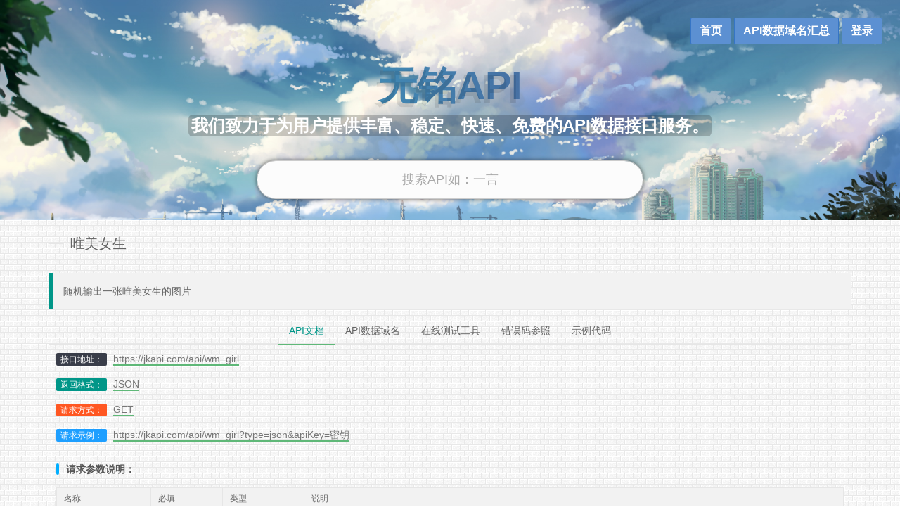

--- FILE ---
content_type: text/html; charset=UTF-8
request_url: https://jkapi.com/doc/wm_girl.html
body_size: 6696
content:
<!doctype html>
<html lang="zh">

<head>
	<meta charset="UTF-8">
	<meta name="viewport"
		content="width=device-width, user-scalable=no, initial-scale=1.0, maximum-scale=1.0, minimum-scale=1.0">
	<meta http-equiv="X-UA-Compatible" content="ie=edge">
	<title>无铭API - 丰富、稳定、快速、免费的API接口服务平台</title>
	<meta name="description" content="免费提供各类API数据接口调用服务，提供给开发者即时方便快捷的webapi接口调用方案，免费、稳定、易用的webapi接口平台，站长工具、IP地址和手机归属地运营商、生活相关以及图片视频等等的常用接口">
	<meta name="keywords" content="api,API,jkapi,无铭api,免费接口,数据接口,云端接口,IP网址运营商与地理位置查询,获取网址标题,ping,美女图片api,头像api,毒鸡汤api,一言api,智能ai">
	<meta name="author" content="无铭API">
	<meta name="founder" content="无铭API">
	<link href="/assets/jkapi/css/site.min.css" rel="stylesheet">
	<link href="/assets/jkapi/css/bootstrap.min.css" rel="stylesheet">
	<link rel="stylesheet" href="/assets/jkapi/css/layui.css">
	<link href="/assets/jkapi/css/oneui.css" rel="stylesheet">
	<link rel="shortcut icon" type="image/x-icon" href="/favicon.ico">
	<script src="/assets/jkapi/js/jquery.min.js"></script>
	<script src="/assets/layui/layui.all.js"></script>
	<script>
		var web_time = "2023/03/01 14:00:00"; //网站创建时间
	</script>
	<script>
var _hmt = _hmt || [];
(function() {
  var hm = document.createElement("script");
  hm.src = "https://hm.baidu.com/hm.js?22bacbf413b625f10fded91a3283fc9c";
  var s = document.getElementsByTagName("script")[0]; 
  s.parentNode.insertBefore(hm, s);
})();
</script>
<!--style type="text/css">
<!--
html {
filter: progid:DXImageTransform.Microsoft.BasicImage(grayscale=1);
-webkit-filter: grayscale(100%);}
-->
<!--/style-->
</head>
<body>
	<header class="site-header">
	    
		<nav style="padding: 25px 40px 15px 40px; text-align: right; padding-right: 25px;"><!-- class="nav_jsxs"-->
			<span style="float: left;"><a class="logo_jsxs" href=""></a></span>
			<a href="../" class="btn btn-primary">首页</a>
			<a href="https://jkapi.com/domain.html" class="btn btn-primary">API数据域名汇总</a>
						<a href="/user/login.html" class="btn btn-primary">登录</a>
					</nav>
		<div class="box-text">
			<h1 class="tt2024">无铭API</h1>
			
			<p><span style="color: white; font-size: 24px; font-weight: bold;border-radius: 6px;background-color: rgba(0, 0, 0, 0.2);backdrop-filter: blur(5px);padding-left: 4px;padding-right: 4px;padding-top: 2px;padding-bottom: 2px;">我们致力于为用户提供丰富、稳定、快速、免费的API数据接口服务。</span><br>
							</p>
			
			
			<!-- 搜索框 -->
<div class="search-wraper" role="search">
				<div class="form-group">
					<input class="form-control search clearable" placeholder="搜索API如：一言" autocomplete="off" autofocus=""
						tabindex="0" autocorrect="off" autocapitalize="off" v-model='search' spellcheck="false"
						id="api-search" />
				</div>
			</div>
		</div>

	</header><style>
	.url {
		word-break: break-all;
		cursor: pointer;
		margin-left: 5px;
		color: #777;
		border: none;
		border-radius: 0;
		border-bottom: 2px solid #5FB878;
	}

	.simpleTable {
		line-height: 20px;
		padding-bottom: 16px;
	}

	.linep {
		font-size: 14px;
		font-weight: 700;
		color: #555;
		padding-left: 14px;
		height: 16px;
		line-height: 16px;
		margin-bottom: 18px;
		position: relative;
		margin-top: 15px;
	}

	.linep:before {
		content: '';
		width: 4px;
		height: 16px;
		background: #00aeff;
		border-radius: 2px;
		position: absolute;
		left: 0;
		top: 0;
	}

	::-webkit-scrollbar {
		width: 9px;
		height: 9px
	}

	::-webkit-scrollbar-track-piece {
		background-color: #ebebeb;
		/* -webkit-border-radius: 4px */
	}

	::-webkit-scrollbar-thumb:vertical {
		height: 32px;
		background-color: #ccc;
		/* -webkit-border-radius: 4px */
	}

	::-webkit-scrollbar-thumb:horizontal {
		width: 32px;
		background-color: #ccc;
		/* -webkit-border-radius: 4px */
	}

	.layui-container {
		min-height: 273px;
	}
</style>
<div class="layui-container">
	<div class="layui-row">
		<fieldset class="layui-elem-field layui-field-title" style="margin-top: 20px;">
			<legend>
				唯美女生			</legend>
		</fieldset>
		<blockquote class="layui-elem-quote">
			随机输出一张唯美女生的图片		</blockquote>
	</div>
	<div class="layui-tab layui-tab-brief" lay-filter="docDemoTabBrief">
		<ul class="layui-tab-title" style="text-align: center!important;">
			<li class="layui-this">API文档</li>
			<li>API数据域名</li>
			<li>在线测试工具</li>
			<li>错误码参照</li>
			<li>示例代码</li>
		</ul>
		<div class="layui-tab-content">
			<div class="layui-tab-item layui-show">
				<p class="simpleTable">
					<span class="layui-badge layui-bg-black">接口地址：</span>
					<span class="url" data-clipboard-text="https://jkapi.com/api/wm_girl">
						https://jkapi.com/api/wm_girl					</span>
				</p>
				<p class="simpleTable">
					<span class="layui-badge layui-bg-green">返回格式：</span>
					<span class="url" data-clipboard-text="JSON">
						JSON					</span>
				</p>
				<p class="simpleTable">
					<span class="layui-badge">请求方式：</span>
					<span class="url" data-clipboard-text="GET">
						GET					</span>
				</p>
				<p class="simpleTable">
					<span class="layui-badge layui-bg-blue">请求示例：</span>
					<span class="url" data-clipboard-text="https://jkapi.com/api/wm_girl?type=json&apiKey=密钥">
						https://jkapi.com/api/wm_girl?type=json&apiKey=密钥					</span>
				</p>
				<p class="linep">请求参数说明：</p>
				<table class="layui-table" lay-size="sm">
					<thead>
						<tr>
							<th>名称</th>
							<th>必填</th>
							<th>类型</th>
							<th>说明</th>
						</tr>
					</thead>
					<tbody>
												<tr>
							<td>
								type							</td>
							<td>
								否							</td>
							<td>
								string							</td>
							<td>
								留空默认返回图片，可选json|text							</td>
						</tr>
												<tr>
							<td>
								apiKey							</td>
							<td>
								是							</td>
							<td>
								string							</td>
							<td>
								请注册登录后在用户中心，获取相应接口对应的apiKey密钥							</td>
						</tr>
											</tbody>
				</table>
				<p class="linep">返回参数说明：</p>
				<table class="layui-table" lay-size="sm">
					<thead>
						<tr>
							<th>名称</th>
							<th>类型</th>
							<th>说明</th>
						</tr>
					</thead>
					<tbody>
											</tbody>
				</table>
				<p class="linep">返回示例：</p>
				<pre class="layui-code"></pre>
			</div>
            <div class="layui-tab-item">
				<p class="linep">API数据域名公示：</p>
				<table class="layui-table" lay-size="sm">
					<thead>
						<tr>
						    <th>序号</th>
						    <th>名称</th>
						    <th>域名</th>
							<th>线路</th>
							<th>状态</th>
							<th>备注</th>
						</tr>
					</thead>
					<tbody>
												<tr>
							<td>
								1							</td>
							<td>
								凤凰城数据节点							</td>
							<td>
								https://d-us-01.aaapi.top/							</td>
							<td>
								亚太Cdn+海外优化Cdn							</td>
							<td>
								<span style="color:green;">正常</span>							</td>
							<td>
								全站API均可使用							</td>
						</tr>
											<tr>
							<td>
								2							</td>
							<td>
								洛杉矶数据节点							</td>
							<td>
								https://d-us-02.aaapi.top/							</td>
							<td>
								亚太Cdn+海外优化Cdn							</td>
							<td>
								<span style="color:green;">正常</span>							</td>
							<td>
								已经回源至HK节点，全站API均可使用							</td>
						</tr>
											<tr>
							<td>
								3							</td>
							<td>
								国内数据节点1							</td>
							<td>
								https://d-cn-01.qeq.icu/							</td>
							<td>
								境内Cdn加速							</td>
							<td>
								<span style="color:green;">正常</span>							</td>
							<td>
								除[买家秀]、[艿子]以外均可使用。							</td>
						</tr>
											<tr>
							<td>
								4							</td>
							<td>
								国内数据节点2							</td>
							<td>
								https://d-cn-02.qeq.icu/							</td>
							<td>
								境内Cdn加速							</td>
							<td>
								<span style="color:green;">正常</span>							</td>
							<td>
								除[买家秀]、[艿子]、[快手美女]以外均可使用。							</td>
						</tr>
											<tr>
							<td>
								5							</td>
							<td>
								香港数据节点							</td>
							<td>
								https://d-hk-01.aaapi.top/							</td>
							<td>
								亚太Cdn							</td>
							<td>
								<span style="color:green;">正常</span>							</td>
							<td>
								全站API均可使用							</td>
						</tr>
										</tbody>
				</table>
			</div>
			<div class="layui-tab-item container">
				<label>调试工具支持的请求类型有：
					<code>GET</code>、<code>POST</code>、<code>PUT</code>、<code>HEAD</code>、<code>TRACE</code>、<code>DELETE</code>、<code>CONNECT</code>、<code>OPTIONS</code>
				</label>
				<div style="margin-bottom: 50px;padding-right: 0px;" class="form-group row">
					<div class="col-sm-2 col-md-2">
						<select id="http_method" name="http_method" class="form-control">
							<option value="GET">GET</option>
							<option value="POST">POST</option>
							<option value="PUT">PUT</option>
							<option value="HEAD">HEAD</option>
							<option value="TRACE">TRACE</option>
							<option value="DELETE">DELETE</option>
							<option value="CONNECT">CONNECT</option>
							<option value="OPTIONS">OPTIONS</option>
						</select>
					</div>

					<div class="col-sm-8 col-md-8">
						<input type="text" autocomplete="off" data-zhid="/api/wm_girl"
							value="https://jkapi.com/api/wm_girl" id="request_url" readonly name="url"
							class="form-control">
					</div>
					<div class="col-sm-2 col-md-2">
						<input type="button" id="submit" value="发起请求" class="btn btn-success send_http_request">
					</div>
				</div>
				<br>
				<div style="margin-bottom: 20px;" id="single_parameter" class="form-group params">
					<p class="linep">请求参数设置：</p>
					<table class="table table-bordered table-striped">
						<thead>
							<tr>
								<th style="width: 30%;">参数名称</th>
								<th style="width: 70%;">参数值</th>
							</tr>
						</thead>
						<tbody>


														<tr class="key">
								<td>
									<input value="type" name="keys"
										class="form-control param_key" type="text" maxlength="100" placeholder="参数名称">
								</td>
								<td>
									<input value="string" name="values"
										class="form-control param_val" type="text" maxlength="5000"
										style="width: 70%; float: left;" placeholder="参数数值">
									<button type="button" onclick="del_param(this);"
										class="btn btn-primary btn-sm del_btn">删除参数</button>
								</td>
							</tr>
														<tr class="key">
								<td>
									<input value="apiKey" name="keys"
										class="form-control param_key" type="text" maxlength="100" placeholder="参数名称">
								</td>
								<td>
									<input value="string" name="values"
										class="form-control param_val" type="text" maxlength="5000"
										style="width: 70%; float: left;" placeholder="参数数值">
									<button type="button" onclick="del_param(this);"
										class="btn btn-primary btn-sm del_btn">删除参数</button>
								</td>
							</tr>
							
							<!-- params -->
							<tr>
								<td colspan="2">
									<button type="button" onclick="add_param();"
										class="btn btn-success addParamenter">添加参数</button>
								</td>
							</tr>
						</tbody>
					</table>
				</div>
				<br>
				<div style="margin-bottom: 20px;display:none;" id="butch_parameter" class="form-group header">
					<table class="table table-bordered table-striped">
						<thead>
							<tr>
								<th style="width: 30%;">参数支持JSON格式，以及GET参数请求方式</th>
								<th style="width: 70%;">
									<button type="button"
										onclick="parameter_exc('#butch_parameter','#single_parameter',0)"
										class="btn btn-success">
										<i class="glyphicon glyphicon-share-alt"></i>返回键值对添加请求参数</button>
								</th>
							</tr>
						</thead>
						<tbody>
							<tr>
								<td colspan="2">
									<textarea class="form-control" rows="3" name="butchParameter" maxlength="5000"
										placeholder=""></textarea>
								</td>
							</tr>
						</tbody>
					</table>
				</div>
				<br>
				<label>返回结果</label>
				<pre id="return_case"
					style="padding: 16px;overflow: auto;font-size: 85%;line-height: 1.45;background-color: #f0f1f3;border-radius: 3px;word-wrap:normal;color: #333;margin: 0 0 10px;border: 1px solid #ccc;"></pre>
			</div>
			<div class="layui-tab-item">
				<p class="linep">错误码格式说明：</p>
				<table class="layui-table" lay-size="sm">
					<thead>
						<tr>
							<th>名称</th>
							<th>类型</th>
							<th>说明</th>
						</tr>
					</thead>
					<tbody>
											</tbody>
				</table>
			</div>
			<div class="layui-tab-item">
				<p class="linep">代码示例：</p>
				<pre class="layui-code"></pre>
			</div>
		</div>
	</div>
</div>
<script src="/assets/other/js/clipboard.min.js"></script>
<script>
	layui.use('code', function () { //加载code模块
		layui.code(); //引用code方法
	});
	var clipboard = new ClipboardJS('.url');
	clipboard.on('success', function (e) {
		layer.msg('复制成功!');
	});
	clipboard.on('error', function (e) {
		layer.msg('复制成功!');
	});


	function del_param(obj) {
		$(obj).parent().parent().remove();
	}

	function ajax(api, method, data) {
		var index = layer.load();
		var defer = $.Deferred();
		$.ajax({
			url: api,
			xhrFields: { withCredentials: true },
			type: method,
			dataType: 'json',
			async: true,
			data: data,
			success: function (res) {
				defer.resolve(res);
				layer.close(index);
				layer.msg(res.msg);
				console.log(222);
			},
			error: function (res) {
				defer.resolve(res);
				layer.close(index);
				console.log(111, res);
			}
		});
		return defer;
	}

	function add_param() {
		var tr = '<tr class="key">' +
			'		<td>' +
			'			<input value="" name="keys" class="form-control param_key" type="text" maxlength="100" placeholder="参数名称">' +
			'		</td>' +
			'		<td>' +
			'		<input value="" name="values" class="form-control param_val" type="text" maxlength="5000" style="width: 70%; float: left;" placeholder="参数数值">' +
			'		<button type="button" onclick="del_param(this);" class="btn btn-primary btn-sm del_btn">删除参数</button>' +
			'	</td>' +
			'</tr>';
		$('.addParamenter').parent().parent().before(tr);
	}

	$('.send_http_request').on('click', function () {
		params = {};
		$('.param_key').each(function (index, item) {
			params[$(item).val()] = $('.param_val:eq(' + index + ')').val();
		});

		var method = $('#http_method option:selected').val();
		var api = $('#request_url').val();
		$.when(ajax(api, method, params)).done(function (res) {
			console.log(res);
			var fmt_json = JSON.stringify(res, null, "\t");
			$('#return_case').text(fmt_json);
		});
	});
</script>
<style>
    #footer h4 {
        margin-bottom: 15px;
        padding-top: 10px;
    }
</style>
<footer id="footer" class="footer hidden-print">
    <div class="container">
        <div class="row"  style="border-radius: 6px;background-color: rgba(0, 0, 0, 0.17);backdrop-filter: blur(1px);">
            <div class="footer-about col-md-4 col-sm-12" id="about">
                <h4>关于 <a href="https://api.qeq.icu/" target="_blank">无铭</a> API</h4>
                <p>
                    无铭API 是 <a href="https://www.qeqnet.com/" target="_blank">茗泰网络科技</a>
                    提供并维护的 API 接口项目，致力于为用户提供丰富、稳定、快速、免费的API数据接口服务平台。
                </p>
                <p>
                    反馈或建议请至<a href="http://qm.qq.com/cgi-bin/qm/qr?_wv=1027&k=V3LjfiZq1gjXs6P2Czx6Vxt8C_ovRNvA&authKey=TddR9GlVccQTC%2FJmf3bJGWSsXrZxmwlcKc%2B4AZ6aJPEk1TP3zZnN8Q2HZaRuulyt&noverify=0&group_code=128142454">QQ群</a>联系！
<a href="http://qm.qq.com/cgi-bin/qm/qr?_wv=1027&k=V3LjfiZq1gjXs6P2Czx6Vxt8C_ovRNvA&authKey=TddR9GlVccQTC%2FJmf3bJGWSsXrZxmwlcKc%2B4AZ6aJPEk1TP3zZnN8Q2HZaRuulyt&noverify=0&group_code=128142454">交流群：128142454</a>
                </p>                <p>
                    自上线以来已经提供数 <span id="nums">10959</span> 次 API 接口服务。
                </p>
                <p>
                    累积调用：10959 次 · 稳定运行：<span id="y-day"></span> 天。
                </p>
                
            </div>
            <div class="footer-links col-md-2 col-sm-12">
                <h4>快捷入口</h4>
                <ul class="list-unstyled list-inline">
                    <li><a href="http://qeqnet.com/" target="_blank">茗泰网络</a></li>
<li><a href="https://mlyai.com/" target="_blank">茉莉云</a></li>
<li><a href="https://wmimg.com/" target="_blank">无铭图床</a></li>
<li><a href="https://lsky.pro/" target="_blank">LskyPro+</a></li>
<li><a href="https://www.dkdun.cn/aff/LSKYPRO" target="_blank">林枫云</a></li>                </ul>
            </div>
            <div class="footer-links col-md-2 col-sm-12">
                <h4>友情链接</h4>
                <ul class="list-unstyled list-inline">
                    <li><a href="https://api.sdbj.top/" target="_blank">希速云API</a></li>
<li><a href="https://xxapi.cn/" target="_blank">小小API</a></li>
<li><a href="https://www.lykep.com/" target="_blank">零艺客</a></li>
<li><a href="https://isyangs.cn/" target="_blank">isYangs Blog</a></li>
<li><a href="https://dalao.net/">大佬论坛</a></li>
<li><a href="https://link.mhimg.cn/">萌虎导航</a></li>
<li><a href="https://api.istero.com/">起零API</a></li>                </ul>
            </div>
            <div class="footer-techs col-md-4 col-sm-12">
                <h4>打赏我们</h4>
                <p>网站的成功运行离不开大家的支持!</p>
                <p style="float: left;">
                    <img src="/assets/jkapi/img/alipay.png" style="width: 45%;">
                    <img src="/assets/jkapi/img/wechatpay.png" style="width: 45%;">
                </p>
            </div>

        </div>
    </div>
    <div class="copy-right">
        <span class="tile-body">© 2022 - 2024 无铭API All Rights Reserved | 本站由 Zero-Art 强力驱动</span><a href="https://beian.miit.gov.cn/" target="_blank">浙ICP备2023035973号-3</a><span></span>


<script>
var _hmt = _hmt || [];
(function() {
  var hm = document.createElement("script");
  hm.src = "https://hm.baidu.com/hm.js?22bacbf413b625f10fded91a3283fc9c";
  var s = document.getElementsByTagName("script")[0]; 
  s.parentNode.insertBefore(hm, s);
})();
</script><img src="https://www.dkdun.cn/themes/web/www/upload/local673d5fc9c789c.png"  style="width: 5%;" onclick="window.location.href='https://www.dkdun.cn/aff/LSKYPRO';">

    </div>

</footer>
<script>
    //弹出登录页
    function page_login() {
        layer.open({
            type: 2,
            title: false,
            shadeClose: true,
            shade: false,
            maxmin: false, //开启最大化最小化按钮
            area: ['380px', '100%'],
            offset: 'lb', //右下角弹出
            content: '/user/login.html'
        });
    }

    //建站时间
    function show_date_time(t) {
        window.setTimeout("show_date_time()", 1000);
        BirthDay = new Date(t);
        today = new Date();
        timeold = (today.getTime() - BirthDay.getTime());
        sectimeold = timeold / 1000;
        secondsold = Math.floor(sectimeold);
        msPerDay = 24 * 60 * 60 * 1000;
        e_daysold = timeold / msPerDay;
        daysold = Math.floor(e_daysold);
        e_hrsold = (e_daysold - daysold) * 24;
        return daysold;
    }
    $("#y-day").html(show_date_time(web_time));
</script>
</body>

</html>

--- FILE ---
content_type: text/css
request_url: https://jkapi.com/assets/jkapi/css/site.min.css
body_size: 6911
content:
body{font-family:-apple-system,BlinkMacSystemFont,"Segoe UI",Roboto,"Helvetica Neue",Arial,sans-serif}
.footer h5,.footer h6{font-size:14px}
.footer blockquote,.footer dl,.footer form,.footer hr,.footer ol,.footer p,.footer pre,.footer table,.footer ul{margin-bottom:1.2em}
.footer li ol,.footer li ul{margin-bottom:.8em}
.site-notice{padding:5px 0;text-align:center;background-color:#208d4e}
.site-notice a{color:#eee}
.site-notice a:hover{color:#fff}
.site-notice em{font-style:normal}
.main-navbar{margin-bottom:0;background-color:transparent}
.main-navbar a{color:#eee}
.main-navbar a:hover{color:#fff}
.main-navbar .nav>li>a:focus,.main-navbar .nav>li>a:hover{background-color:transparent}
.main-navbar .navbar-toggle .icon-bar{background-color:#fff}
.main-navbar .navbar-brand{margin-top:10px;margin-bottom:10px;margin-left:15px;height:30px;width:124px}
.main-navbar .navbar-brand.brand-uomgapi{background:url(/assets/images/uomgapi.svg?1) no-repeat 0 0;-webkit-background-size:contain;background-size:contain}
.main-navbar .navbar-brand.brand-upyun{background:url(/assets/images/upyun.svg) no-repeat 0 0;-webkit-background-size:contain;background-size:contain}
@media (min-width:768px){.navbar>.container .navbar-brand,.navbar>.container-fluid .navbar-brand{margin-left:15px}
}
.jumbotron{background-color:transparent}
a{color:#2cc36b;text-decoration:none}
a:focus,a:hover{color:#295;text-decoration:underline}
a:focus{outline:5px auto -webkit-focus-ring-color;outline-offset:-2px}
.list-group-item{background-color:#fff;border:1px solid #ecf0f1;font-size:1.1em;padding:30px 20px 30px 25px}
.list-group-item:first-child{border-radius:0}
.list-group-item.js-https:before{content:"\f023";position:absolute;left:7px;color:#7dce9f;font:normal normal normal 14px/1 FontAwesome;margin-top:4px}
.home-template .list-group-item{padding-top:20px;padding-bottom:20px}
.navbar-inverse{background-color:transparent;color:#fff}
.navbar-inverse{text-align:center}
.navbar-inverse .navbar-nav>li>a{color:#fff}
.navbar-inverse .navbar-brand{color:#fff;background-color:transparent}
.navbar-back{border:0;text-align:left}
.navbar-back .btn-back{color:#eee;border-color:#eee;background-color:transparent;position:absolute;left:20px;z-index:999}
.navbar-back .btn-back:hover{-webkit-box-shadow:0 0 0 1px #eee;box-shadow:0 0 0 1px #eee}
.protocal-notice{margin-top:30px}
.protocal-notice .help-block{display:inline-block;margin-left:2em;color:#666}
.protocal-notice a{color:#aaa}
.protocal-notice a:hover{color:#333}
.protocal-notice .btn.active{background-color:#27ae60;border-color:#27ae60;color:#fff}
.packages-list-container{margin-top:50px}
.packages h4{margin:0;font-size:16px;font-weight:700}
@media (max-width:992px){.packages .package-name{margin-bottom:10px}
}
.packages .package-description{color:#777}
.packages .package-extra-info{font-size:12px;color:#aaa}
.packages .all-packages{padding:30px;text-align:center;color:#27ae60}
.packages .all-packages:active,.packages .all-packages:hover{color:#27ae60}
.package-version{position:relative}
@media screen and (min-width:768px){.package-version:before{content:'';position:absolute;left:16px;width:2px;height:100%;background:#60db94}
}
@media screen and (min-width:768px){.package-version-inner{padding-left:40px}
}
.library-url{word-break:break-all;word-wrap:break-word}
.copy-buttons{position:absolute;top:0;right:0;padding:19px 20px;background:rgba(0,0,0,0)}
#footer{border-top:1px solid #eee;color:#555;padding-top:40px;margin-top:80px}
#footer div[class*=footer]{margin-bottom:30px}
#footer div[class*=footer] ul>li{margin-bottom:8px}
#footer div[class*=col]{padding-left:25px;padding-right:25px}
#footer a{color:#555;border-bottom:dotted 1px #777}
#footer a:hover{border-bottom:solid 1px #777;text-decoration:none}
#footer .copy-right{height:50px;line-height:50px;margin-top:10px;text-align:center}
#footer .copy-right>*+*{margin-left:14px}
#footer{
background: url("https://d-cn-01.qeq.icu/image/dm_wallpaper/nqimi3j39jfs.jpg") repeat fixed 0 0 transparent; 
background-size:100% 100%;
border-top:1px solid #26aa4c;
color:#ffffff;
}
@media screen and (max-width: 1000px) { 
#footer{
/* background: url("http://cdn.qqzzz.net/assets//img/cinelli.jpeg") repeat fixed 0 0 transparent;  */
background-size:cover;
}
}
#footer a{color:#fff;border-bottom:dotted 1px #a9dfbf}
#footer a:hover{color:#fff;border-bottom:solid 1px #fff}
#footer .copy-right{background-color:rgba(51,51,51,.08)}
#footer .footer-sponsors img{background-color:transparent}
#back-to-top{position:fixed;right:10px;bottom:10px;background:rgba(39,174,96,.6);color:#fff;text-align:center;border-radius:2px;z-index:1;display:none}
#back-to-top:hover{background:#27ae60}
#back-to-top i{width:40px;height:40px;line-height:40px}
.site-header{position:relative;text-align:center;background-color:#27ae60;color:#fff;margin-bottom:0}
@media screen and (min-width:768px){.site-header{//*padding-top:20px*/}
.site-header .jumbotron{padding-top:0}
}
@media screen and (min-width:768px){.site-header h1{font-size:56px;text-shadow:-5px 5px 0 rgba(0,0,0,.1)}
}
.site-header p{color:#f4f4f4}
.site-header .fa{color:#a3a3a4;font-size:16px}
.site-header .fa-close,.site-header .fa-search{position:absolute;right:10px;top:18px}
.site-header .form-group{position:relative}
.site-header .search-wraper{
    margin-left:auto;
    margin-right:auto;
    max-width:550px;
    margin-top:30px;
/*     margin-bottom:30px; */
    
    }
.site-header .search{background-color:#342c2c40;-webkit-box-shadow:none;box-shadow:none;font-size:18px;padding:13px 20px;border-radius:30px;height:auto;text-align:center;border-color:#4492e3cc;}
.site-header .search::-ms-clear{display:none}
.site-header .search:focus{-webkit-box-shadow:0 0 6px rgba(0,0,0,.6);box-shadow:0 0 6px rgba(0,0,0,.6)}
.site-header .search+.fa.onX{cursor:pointer}
.site-header span{font-size:14px}
.package-info{color:#777;padding:15px}
.package-info .list-inline{margin-left:-10px}
.package-info .list-inline>li{padding-left:10px;padding-right:10px}
@media (max-width:767px){.package-info .list-inline>li{display:block}
}
.version-anchor{position:relative;display:inline-block;top:-40px}
.mostused-packages,.package-info{width:100%}
.mostused-packages ol,.mostused-packages ul,.package-info ol,.package-info ul{margin-bottom:0}
.mostused-packages ul>li:last-child{padding-right:0}
.mostused-packages ul>li a{display:block;font-size:0;line-height:1;text-decoration:none;-webkit-filter:grayscale(90%);filter:grayscale(90%);opacity:.6}
.mostused-packages ul>li a:hover{-webkit-filter:none;opacity:1}
.mostused-packages ul>li a img{height:32px;width:auto;vertical-align:bottom;padding-right:36px}
.zero-clipboard{position:relative;display:none}
@media (min-width:768px){.zero-clipboard{display:block}
}
.btn-clipboard{position:absolute;top:-31px;right:-21px;z-index:10;display:block;padding:5px 8px;font-size:12px;color:#767676;cursor:pointer;background-color:#fff;border:1px solid #e1e1e8;border-radius:0 4px 0 4px}
.btn-clipboard:hover{color:#fff;background-color:#27ae60;border-color:#27ae60}
.btn-clipboard-code{right:80px}
.markdown-body{margin-top:30px}
@font-face{font-family:octicons-link;src:url([data-uri]) format('woff')}
.markdown-body{-ms-text-size-adjust:100%;-webkit-text-size-adjust:100%;line-height:1.5;color:#24292e;font-family:-apple-system,BlinkMacSystemFont,"Segoe UI",Helvetica,Arial,sans-serif,"Apple Color Emoji","Segoe UI Emoji","Segoe UI Symbol";font-size:16px;line-height:1.5;word-wrap:break-word}
.markdown-body .pl-c{color:#6a737d}
.markdown-body .pl-c1,.markdown-body .pl-s .pl-v{color:#005cc5}
.markdown-body .pl-e,.markdown-body .pl-en{color:#6f42c1}
.markdown-body .pl-s .pl-s1,.markdown-body .pl-smi{color:#24292e}
.markdown-body .pl-ent{color:#22863a}
.markdown-body .pl-k{color:#d73a49}
.markdown-body .pl-pds,.markdown-body .pl-s,.markdown-body .pl-s .pl-pse .pl-s1,.markdown-body .pl-sr,.markdown-body .pl-sr .pl-cce,.markdown-body .pl-sr .pl-sra,.markdown-body .pl-sr .pl-sre{color:#032f62}
.markdown-body .pl-smw,.markdown-body .pl-v{color:#e36209}
.markdown-body .pl-bu{color:#b31d28}
.markdown-body .pl-ii{color:#fafbfc;background-color:#b31d28}
.markdown-body .pl-c2{color:#fafbfc;background-color:#d73a49}
.markdown-body .pl-c2::before{content:"^M"}
.markdown-body .pl-sr .pl-cce{font-weight:700;color:#22863a}
.markdown-body .pl-ml{color:#735c0f}
.markdown-body .pl-mh,.markdown-body .pl-mh .pl-en,.markdown-body .pl-ms{font-weight:700;color:#005cc5}
.markdown-body .pl-mi{font-style:italic;color:#24292e}
.markdown-body .pl-mb{font-weight:700;color:#24292e}
.markdown-body .pl-md{color:#b31d28;background-color:#ffeef0}
.markdown-body .pl-mi1{color:#22863a;background-color:#f0fff4}
.markdown-body .pl-mc{color:#e36209;background-color:#ffebda}
.markdown-body .pl-mi2{color:#f6f8fa;background-color:#005cc5}
.markdown-body .pl-mdr{font-weight:700;color:#6f42c1}
.markdown-body .pl-ba{color:#586069}
.markdown-body .pl-sg{color:#959da5}
.markdown-body .pl-corl{text-decoration:underline;color:#032f62}
.markdown-body .octicon{display:inline-block;vertical-align:text-top;fill:currentColor}
.markdown-body a{background-color:transparent;-webkit-text-decoration-skip:objects}
.markdown-body a:active,.markdown-body a:hover{outline-width:0}
.markdown-body strong{font-weight:inherit}
.markdown-body strong{font-weight:bolder}
.markdown-body h1{font-size:2em;margin:.67em 0}
.markdown-body img{border-style:none}
.markdown-body svg:not(:root){overflow:hidden}
.markdown-body code,.markdown-body kbd,.markdown-body pre{font-family:monospace,monospace;font-size:1em}
.markdown-body hr{-webkit-box-sizing:content-box;-moz-box-sizing:content-box;box-sizing:content-box;height:0;overflow:visible}
.markdown-body input{font:inherit;margin:0}
.markdown-body input{overflow:visible}
.markdown-body [type=checkbox]{-webkit-box-sizing:border-box;-moz-box-sizing:border-box;box-sizing:border-box;padding:0}
.markdown-body *{-webkit-box-sizing:border-box;-moz-box-sizing:border-box;box-sizing:border-box}
.markdown-body input{font-family:inherit;font-size:inherit;line-height:inherit}
.markdown-body a{color:#0366d6;text-decoration:none}
.markdown-body a:hover{text-decoration:underline}
.markdown-body strong{font-weight:600}
.markdown-body hr{height:0;margin:15px 0;overflow:hidden;background:0 0;border:0;border-bottom:1px solid #dfe2e5}
.markdown-body hr::before{display:table;content:""}
.markdown-body hr::after{display:table;clear:both;content:""}
.markdown-body table{border-spacing:0;border-collapse:collapse}
.markdown-body td,.markdown-body th{padding:0}
.markdown-body h1,.markdown-body h2,.markdown-body h3,.markdown-body h4,.markdown-body h5,.markdown-body h6{margin-top:0;margin-bottom:0}
.markdown-body h1{font-size:32px;font-weight:600}
.markdown-body h2{font-size:24px;font-weight:600}
.markdown-body h3{font-size:20px;font-weight:600}
.markdown-body h4{font-size:16px;font-weight:600}
.markdown-body h5{font-size:14px;font-weight:600}
.markdown-body h6{font-size:12px;font-weight:600}
.markdown-body p{margin-top:0;margin-bottom:10px}
.markdown-body blockquote{margin:0}
.markdown-body ol,.markdown-body ul{padding-left:0;margin-top:0;margin-bottom:0}
.markdown-body ol ol,.markdown-body ul ol{list-style-type:lower-roman}
.markdown-body ol ol ol,.markdown-body ol ul ol,.markdown-body ul ol ol,.markdown-body ul ul ol{list-style-type:lower-alpha}
.markdown-body dd{margin-left:0}
.markdown-body code{font-family:SFMono-Regular,Consolas,"Liberation Mono",Menlo,Courier,monospace;font-size:12px}
.markdown-body pre{margin-top:0;margin-bottom:0;font-family:SFMono-Regular,Consolas,"Liberation Mono",Menlo,Courier,monospace;font-size:12px}
.markdown-body .octicon{vertical-align:text-bottom}
.markdown-body .pl-0{padding-left:0!important}
.markdown-body .pl-1{padding-left:4px!important}
.markdown-body .pl-2{padding-left:8px!important}
.markdown-body .pl-3{padding-left:16px!important}
.markdown-body .pl-4{padding-left:24px!important}
.markdown-body .pl-5{padding-left:32px!important}
.markdown-body .pl-6{padding-left:40px!important}
.markdown-body::before{display:table;content:""}
.markdown-body::after{display:table;clear:both;content:""}
.markdown-body>:first-child{margin-top:0!important}
.markdown-body>:last-child{margin-bottom:0!important}
.markdown-body a:not([href]){color:inherit;text-decoration:none}
.markdown-body .anchor{float:left;padding-right:4px;margin-left:-20px;line-height:1}
.markdown-body .anchor:focus{outline:0}
.markdown-body blockquote,.markdown-body dl,.markdown-body ol,.markdown-body p,.markdown-body pre,.markdown-body table,.markdown-body ul{margin-top:0;margin-bottom:16px}
.markdown-body hr{height:.25em;padding:0;margin:24px 0;background-color:#e1e4e8;border:0}
.markdown-body blockquote{padding:0 1em;color:#6a737d;border-left:.25em solid #dfe2e5}
.markdown-body blockquote>:first-child{margin-top:0}
.markdown-body blockquote>:last-child{margin-bottom:0}
.markdown-body kbd{display:inline-block;padding:3px 5px;font-size:11px;line-height:10px;color:#444d56;vertical-align:middle;background-color:#fafbfc;border:solid 1px #c6cbd1;border-bottom-color:#959da5;border-radius:3px;-webkit-box-shadow:inset 0 -1px 0 #959da5;box-shadow:inset 0 -1px 0 #959da5}
.markdown-body h1,.markdown-body h2,.markdown-body h3,.markdown-body h4,.markdown-body h5,.markdown-body h6{margin-top:24px;margin-bottom:16px;font-weight:600;line-height:1.25}
.markdown-body h1 .octicon-link,.markdown-body h2 .octicon-link,.markdown-body h3 .octicon-link,.markdown-body h4 .octicon-link,.markdown-body h5 .octicon-link,.markdown-body h6 .octicon-link{color:#1b1f23;vertical-align:middle;visibility:hidden}
.markdown-body h1:hover .anchor,.markdown-body h2:hover .anchor,.markdown-body h3:hover .anchor,.markdown-body h4:hover .anchor,.markdown-body h5:hover .anchor,.markdown-body h6:hover .anchor{text-decoration:none}
.markdown-body h1:hover .anchor .octicon-link,.markdown-body h2:hover .anchor .octicon-link,.markdown-body h3:hover .anchor .octicon-link,.markdown-body h4:hover .anchor .octicon-link,.markdown-body h5:hover .anchor .octicon-link,.markdown-body h6:hover .anchor .octicon-link{visibility:visible}
.markdown-body h1{padding-bottom:.3em;font-size:2em;border-bottom:1px solid #eaecef}
.markdown-body h2{padding-bottom:.3em;font-size:1.5em;border-bottom:1px solid #eaecef}
.markdown-body h3{font-size:1.25em}
.markdown-body h4{font-size:1em}
.markdown-body h5{font-size:.875em}
.markdown-body h6{font-size:.85em;color:#6a737d}
.markdown-body ol,.markdown-body ul{padding-left:2em}
.markdown-body ol ol,.markdown-body ol ul,.markdown-body ul ol,.markdown-body ul ul{margin-top:0;margin-bottom:0}
.markdown-body li>p{margin-top:16px}
.markdown-body li+li{margin-top:.25em}
.markdown-body dl{padding:0}
.markdown-body dl dt{padding:0;margin-top:16px;font-size:1em;font-style:italic;font-weight:600}
.markdown-body dl dd{padding:0 16px;margin-bottom:16px}
.markdown-body table{/*display:block;*/width:100%;overflow:auto}
.markdown-body table th{font-weight:600}
.markdown-body table td,.markdown-body table th{/*padding:6px 13px;border:1px solid #dfe2e5*/}
.markdown-body table tr{background-color:#fff;border-top:1px solid #c6cbd1}
.markdown-body table tr:nth-child(2n){background-color:#f6f8fa}
.markdown-body img{max-width:100%;-webkit-box-sizing:content-box;-moz-box-sizing:content-box;box-sizing:content-box;background-color:#fff}
.markdown-body img[align=right]{padding-left:20px}
.markdown-body img[align=left]{padding-right:20px}
.markdown-body code{padding:0;padding-top:.2em;padding-bottom:.2em;margin:0;font-size:85%;background-color:rgba(27,31,35,.05);border-radius:3px}
.markdown-body code::after,.markdown-body code::before{letter-spacing:-.2em;content:"\00a0"}
.markdown-body pre{word-wrap:normal}
.markdown-body pre>code{padding:0;margin:0;font-size:100%;word-break:normal;white-space:pre;background:0 0;border:0}
.markdown-body .highlight{margin-bottom:16px}
.markdown-body .highlight pre{margin-bottom:0;word-break:normal}
.markdown-body .highlight pre,.markdown-body pre{padding:16px;overflow:auto;font-size:85%;line-height:1.45;background-color:#f6f8fa;border-radius:3px}
.markdown-body pre code{display:inline;max-width:auto;padding:0;margin:0;overflow:visible;line-height:inherit;word-wrap:normal;background-color:transparent;border:0}
.markdown-body pre code::after,.markdown-body pre code::before{content:normal}
.markdown-body .full-commit .btn-outline:not(:disabled):hover{color:#005cc5;border-color:#005cc5}
.markdown-body kbd{display:inline-block;padding:3px 5px;font:11px SFMono-Regular,Consolas,"Liberation Mono",Menlo,Courier,monospace;line-height:10px;color:#444d56;vertical-align:middle;background-color:#fafbfc;border:solid 1px #d1d5da;border-bottom-color:#c6cbd1;border-radius:3px;-webkit-box-shadow:inset 0 -1px 0 #c6cbd1;box-shadow:inset 0 -1px 0 #c6cbd1}
.markdown-body :checked+.radio-label{position:relative;z-index:1;border-color:#0366d6}
.markdown-body .task-list-item{list-style-type:none}
.markdown-body .task-list-item+.task-list-item{margin-top:3px}
.markdown-body .task-list-item input{margin:0 .2em .25em -1.6em;vertical-align:middle}
.markdown-body hr{border-bottom-color:#eee}
.markdown-body h2{font-size:2em;margin-top:3em}
.api-sub-list{float:left;width:180px;min-height:180px;padding-right:10px;line-height:20px;border-right:1px solid #f4f4f4}
.api-sub-list li{margin-bottom:18px;height:20px;overflow:hidden}
.api-sub-list li a{padding-left:12px;color:#666}
.api-sub-list li a:hover{color:#00bdff}
.api-sub-list li:last-child{margin-bottom:5px}
.api-sub-list .selected{color:#00bdff;position:relative}
.api-sub-list .selected::before{content:'';width:5px;height:5px;background:#00bdff;position:absolute;left:0;top:6px}
.api-sub-content{/*float:right;width:686px;*/font-size:12px}
.api-sub-content .simpleline{line-height:20px;padding-bottom:16px;word-break:break-all;color:#777}
.api-sub-content .simpleline strong{color:#555}
.api-sub-content .simpleline .api-test-tools{display:block;width:150px;height:34px;line-height:34px;font-size:14px;color:#fff;background:#00bdff;text-align:center;border-radius:2px;margin-bottom:30px}
.api-sub-content .simpleline .api-test-tools:hover{background-color:#00aeff}
.simpleTable{}
.simpleTable .linep{font-size:14px;font-weight:700;color:#555;padding-left:14px;height:16px;line-height:16px;margin-bottom:18px;position:relative}
.simpleTable .linep::before{content:'';width:4px;height:16px;background:#00aeff;border-radius:2px;position:absolute;left:0;top:0}
.api-table{width:100%;font-size:12px;border:1px solid #e7e7e7;text-align:left}
.api-table th{border-bottom:1px solid #e7e7e7;background:#fbfbfb;color:#999;font-weight:400;line-height:32px}
.api-table td{border-bottom:1px solid #e7e7e7;color:#666;line-height:20px;padding:6px 0}
.api-table td a{color:#00aeff}


--- FILE ---
content_type: text/css
request_url: https://jkapi.com/assets/jkapi/css/oneui.css
body_size: 40401
content:
/*!
* OneUI - v3.1.0 - Auto-compiled on 2017-01-13 - Copyright 2017 
* @author pixelcave
*/
html,
body {
  height: 100%;
}

.row_jsxs {
  margin-right: -14px;
  margin-left: -14px;
}

body {
  font-family: "Open Sans", "Helvetica Neue", Helvetica, Arial, sans-serif;
  font-size: 14px;
  color: #646464;
  /*background-color: #f5f5f5;*/
  background: url(/assets/jkapi/img/bj.png) repeat 0 0 ;
  /*background: url(https://wmimg.com/uploads/background/home/9981710833e918d8d1d5ded79c6b369d.jpg) repeat 0 0 ;*/
}

.no-focus *:focus {
  outline: 0 !important;
}

a {
  -webkit-transition: color 0.12s ease-out;
  transition: color 0.12s ease-out;
}

a.link-effect {
  position: relative;
}

a.link-effect:before {
  position: absolute;
  bottom: 0;
  left: 0;
  width: 100%;
  height: 2px;
  content: "";
  background-color: #3169b1;
  visibility: hidden;
  -webkit-transform: scaleX(0);
  -ms-transform: scaleX(0);
  transform: scaleX(0);
  -webkit-transition: -webkit-transform 0.12s ease-out;
  transition: transform 0.12s ease-out;
}

a:hover,
a:focus {
  color: #3169b1;
  text-decoration: none;
}

a:hover.link-effect:before,
a:focus.link-effect:before {
  visibility: visible;
  -webkit-transform: scaleX(1);
  -ms-transform: scaleX(1);
  transform: scaleX(1);
}

a:active {
  color: #5c90d2;
}

a.inactive {
  cursor: not-allowed;
}

a.inactive:focus {
  background-color: transparent !important;
}

h1,
h2,
h3,
h4,
h5,
h6,
.h1,
.h2,
.h3,
.h4,
.h5,
.h6 {
  margin: 0;
  font-family: "Source Sans Pro", "Open Sans", "Helvetica Neue", Helvetica, Arial, sans-serif;
  font-weight: 600;
  line-height: 1.2;
  color: inherit;
}

h1 small,
h2 small,
h3 small,
h4 small,
h5 small,
h6 small,
.h1 small,
.h2 small,
.h3 small,
.h4 small,
.h5 small,
.h6 small,
h1 .small,
h2 .small,
h3 .small,
h4 .small,
h5 .small,
h6 .small,
.h1 .small,
.h2 .small,
.h3 .small,
.h4 .small,
.h5 .small,
.h6 .small {
  font-weight: 600;
  font-size: 85%;
  color: #777;
}

.h1,
.h2,
.h3,
.h4,
.h5,
.h6 {
  font-weight: inherit;
}

h1,
.h1 {
  font-size: 36px;
}

h2,
.h2 {
  font-size: 30px;
}

h3,
.h3 {
  font-size: 24px;
}

h4,
.h4 {
  font-size: 20px;
}

h5,
.h5 {
  font-size: 16px;
}

h6,
.h6 {
  font-size: 14px;
}

.page-heading {
  color: #545454;
  font-size: 28px;
  font-weight: 400;
}

.page-heading small {
  margin-top: 5px;
  display: block;
  color: #777;
  font-size: 16px;
  font-weight: 300;
  line-height: 1.4;
}

@media screen and (min-width: 768px) {
  .page-heading small {
    margin-top: 0;
    display: inline;
    line-height: inherit;
  }
}

.content-heading {
  margin-top: 15px;
  margin-bottom: 15px;
  font-weight: 600;
  font-size: 15px;
  color: #8c8c8c;
  text-transform: uppercase;
}

.content-heading small {
  font-size: 13px;
  font-weight: normal;
  color: #999999;
  text-transform: none;
}

@media screen and (min-width: 768px) {
  .content-heading {
    margin-top: 25px;
  }
}

.font-w300 {
  font-weight: 300 !important;
}

.font-w400 {
  font-weight: 400 !important;
}

.font-w600 {
  font-weight: 600 !important;
}

.font-w700 {
  font-weight: 700 !important;
}

.font-s12 {
  font-size: 12px !important;
}

.font-s13 {
  font-size: 13px !important;
}

.font-s36 {
  font-size: 36px !important;
}

.font-s48 {
  font-size: 48px !important;
}

.font-s64 {
  font-size: 64px !important;
}

.font-s96 {
  font-size: 96px !important;
}

.font-s128 {
  font-size: 128px !important;
}

p {
  line-height: 1.6;
}

p.nice-copy,
.nice-copy p {
  line-height: 1.8;
}

p.nice-copy-story,
.nice-copy-story p {
  line-height: 1.8;
  font-size: 16px;
}

.text-muted {
  color: #999999;
}

a.text-muted:hover,
a.text-muted:active,
a.text-muted:focus,
button.text-muted:hover,
button.text-muted:active,
button.text-muted:focus {
  color: #999999;
  opacity: .75;
}

.text-primary {
  color: #5c90d2;
}

a.text-primary:hover,
a.text-primary:active,
a.text-primary:focus,
button.text-primary:hover,
button.text-primary:active,
button.text-primary:focus {
  color: #5c90d2;
  opacity: .75;
}

.text-primary-dark {
  color: #3e4a59;
}

a.text-primary-dark:hover,
a.text-primary-dark:active,
a.text-primary-dark:focus,
button.text-primary-dark:hover,
button.text-primary-dark:active,
button.text-primary-dark:focus {
  color: #3e4a59;
  opacity: .75;
}

.text-primary-darker {
  color: #2c343f;
}

a.text-primary-darker:hover,
a.text-primary-darker:active,
a.text-primary-darker:focus,
button.text-primary-darker:hover,
button.text-primary-darker:active,
button.text-primary-darker:focus {
  color: #2c343f;
  opacity: .75;
}

.text-primary-light {
  color: #98b9e3;
}

a.text-primary-light:hover,
a.text-primary-light:active,
a.text-primary-light:focus,
button.text-primary-light:hover,
button.text-primary-light:active,
button.text-primary-light:focus {
  color: #98b9e3;
  opacity: .75;
}

.text-primary-lighter {
  color: #ccdcf1;
}

a.text-primary-lighter:hover,
a.text-primary-lighter:active,
a.text-primary-lighter:focus,
button.text-primary-lighter:hover,
button.text-primary-lighter:active,
button.text-primary-lighter:focus {
  color: #ccdcf1;
  opacity: .75;
}

.text-success {
  color: #46c37b;
}

a.text-success:hover,
a.text-success:active,
a.text-success:focus,
button.text-success:hover,
button.text-success:active,
button.text-success:focus {
  color: #46c37b;
  opacity: .75;
}

.text-warning {
  color: #f3b760;
}

a.text-warning:hover,
a.text-warning:active,
a.text-warning:focus,
button.text-warning:hover,
button.text-warning:active,
button.text-warning:focus {
  color: #f3b760;
  opacity: .75;
}

.text-info {
  color: #70b9eb;
}

a.text-info:hover,
a.text-info:active,
a.text-info:focus,
button.text-info:hover,
button.text-info:active,
button.text-info:focus {
  color: #70b9eb;
  opacity: .75;
}

.text-danger {
  color: #d26a5c;
}

a.text-danger:hover,
a.text-danger:active,
a.text-danger:focus,
button.text-danger:hover,
button.text-danger:active,
button.text-danger:focus {
  color: #d26a5c;
  opacity: .75;
}

.text-success-light {
  color: #e0f5e9;
}

a.text-success-light:hover,
a.text-success-light:active,
a.text-success-light:focus,
button.text-success-light:hover,
button.text-success-light:active,
button.text-success-light:focus {
  color: #e0f5e9;
  opacity: .75;
}

.text-warning-light {
  color: #fdf3e5;
}

a.text-warning-light:hover,
a.text-warning-light:active,
a.text-warning-light:focus,
button.text-warning-light:hover,
button.text-warning-light:active,
button.text-warning-light:focus {
  color: #fdf3e5;
  opacity: .75;
}

.text-info-light {
  color: #edf6fd;
}

a.text-info-light:hover,
a.text-info-light:active,
a.text-info-light:focus,
button.text-info-light:hover,
button.text-info-light:active,
button.text-info-light:focus {
  color: #edf6fd;
  opacity: .75;
}

.text-danger-light {
  color: #f9eae8;
}

a.text-danger-light:hover,
a.text-danger-light:active,
a.text-danger-light:focus,
button.text-danger-light:hover,
button.text-danger-light:active,
button.text-danger-light:focus {
  color: #f9eae8;
  opacity: .75;
}

.text-white {
  color: #fff;
}

a.text-white:hover,
a.text-white:active,
a.text-white:focus,
button.text-white:hover,
button.text-white:active,
button.text-white:focus {
  color: #fff;
  opacity: .75;
}

.text-white-op {
  color: rgba(255, 255, 255, 0.85);
}

a.text-white-op:hover,
a.text-white-op:active,
a.text-white-op:focus,
button.text-white-op:hover,
button.text-white-op:active,
button.text-white-op:focus {
  color: rgba(255, 255, 255, 0.85);
  opacity: .75;
}

.text-black {
  color: #000;
}

a.text-black:hover,
a.text-black:active,
a.text-black:focus,
button.text-black:hover,
button.text-black:active,
button.text-black:focus {
  color: #000;
  opacity: .75;
}

.text-black-op {
  color: rgba(0, 0, 0, 0.5);
}

a.text-black-op:hover,
a.text-black-op:active,
a.text-black-op:focus,
button.text-black-op:hover,
button.text-black-op:active,
button.text-black-op:focus {
  color: rgba(0, 0, 0, 0.5);
  opacity: .75;
}

.text-gray {
  color: #c9c9c9;
}

a.text-gray:hover,
a.text-gray:active,
a.text-gray:focus,
button.text-gray:hover,
button.text-gray:active,
button.text-gray:focus {
  color: #c9c9c9;
  opacity: .75;
}

.text-gray-dark {
  color: #999999;
}

a.text-gray-dark:hover,
a.text-gray-dark:active,
a.text-gray-dark:focus,
button.text-gray-dark:hover,
button.text-gray-dark:active,
button.text-gray-dark:focus {
  color: #999999;
  opacity: .75;
}

.text-gray-darker {
  color: #393939;
}

a.text-gray-darker:hover,
a.text-gray-darker:active,
a.text-gray-darker:focus,
button.text-gray-darker:hover,
button.text-gray-darker:active,
button.text-gray-darker:focus {
  color: #393939;
  opacity: .75;
}

.text-gray-light {
  color: #f3f3f3;
}

a.text-gray-light:hover,
a.text-gray-light:active,
a.text-gray-light:focus,
button.text-gray-light:hover,
button.text-gray-light:active,
button.text-gray-light:focus {
  color: #f3f3f3;
  opacity: .75;
}

.text-gray-lighter {
  color: #f9f9f9;
}

a.text-gray-lighter:hover,
a.text-gray-lighter:active,
a.text-gray-lighter:focus,
button.text-gray-lighter:hover,
button.text-gray-lighter:active,
button.text-gray-lighter:focus {
  color: #f9f9f9;
  opacity: .75;
}

.bg-muted {
  background-color: #999999;
}

a.bg-muted:hover,
a.bg-muted:focus {
  background-color: #808080;
}

.bg-primary {
  background-color: #5c90d2;
}

a.bg-primary:hover,
a.bg-primary:focus {
  background-color: #3675c5;
}

.bg-primary-op {
  background-color: rgba(92, 144, 210, 0.75);
}

a.bg-primary-op:hover,
a.bg-primary-op:focus {
  background-color: rgba(54, 117, 197, 0.75);
}

.bg-primary-dark {
  background-color: #3e4a59;
}

a.bg-primary-dark:hover,
a.bg-primary-dark:focus {
  background-color: #29313b;
}

.bg-primary-dark-op {
  background-color: rgba(62, 74, 89, 0.83);
}

a.bg-primary-dark-op:hover,
a.bg-primary-dark-op:focus {
  background-color: rgba(41, 49, 59, 0.83);
}

.bg-primary-darker {
  background-color: #2c343f;
}

a.bg-primary-darker:hover,
a.bg-primary-darker:focus {
  background-color: #171b21;
}

.bg-primary-light {
  background-color: #98b9e3;
}

a.bg-primary-light:hover,
a.bg-primary-light:focus {
  background-color: #709ed8;
}

.bg-primary-lighter {
  background-color: #ccdcf1;
}

a.bg-primary-lighter:hover,
a.bg-primary-lighter:focus {
  background-color: #a4c1e6;
}

.bg-body {
  background-color: #f5f5f5;
}

.bg-success {
  background-color: #46c37b;
}

a.bg-success:hover,
a.bg-success:focus {
  background-color: #34a263;
}

.bg-warning {
  background-color: #f3b760;
}

a.bg-warning:hover,
a.bg-warning:focus {
  background-color: #efa231;
}

.bg-info {
  background-color: #70b9eb;
}

a.bg-info:hover,
a.bg-info:focus {
  background-color: #43a3e5;
}

.bg-danger {
  background-color: #d26a5c;
}

a.bg-danger:hover,
a.bg-danger:focus {
  background-color: #c54736;
}

.bg-success-light {
  background-color: #e0f5e9;
}

a.bg-success-light:hover,
a.bg-success-light:focus {
  background-color: #b9e9ce;
}

.bg-warning-light {
  background-color: #fdf3e5;
}

a.bg-warning-light:hover,
a.bg-warning-light:focus {
  background-color: #f9ddb6;
}

.bg-info-light {
  background-color: #edf6fd;
}

a.bg-info-light:hover,
a.bg-info-light:focus {
  background-color: #bfdff8;
}

.bg-danger-light {
  background-color: #f9eae8;
}

a.bg-danger-light:hover,
a.bg-danger-light:focus {
  background-color: #eec5c0;
}

.bg-white {
  background-color: #fff;
}

a.bg-white:hover,
a.bg-white:focus {
  background-color: #e6e6e6;
}

.bg-white-op {
  background-color: rgba(255, 255, 255, 0.075);
}

.bg-crystal-op {
  background-color: rgba(255, 255, 255, 0.15);
}

.bg-black {
  background-color: #000;
}

a.bg-black:hover,
a.bg-black:focus {
  background-color: #000000;
}

.bg-black-op {
  background-color: rgba(0, 0, 0, 0.4);
}

.bg-gray {
  background-color: #c9c9c9;
}

a.bg-gray:hover,
a.bg-gray:focus {
  background-color: #b0b0b0;
}

.bg-gray-dark {
  background-color: #999999;
}

a.bg-gray-dark:hover,
a.bg-gray-dark:focus {
  background-color: #808080;
}

.bg-gray-darker {
  background-color: #393939;
}

a.bg-gray-darker:hover,
a.bg-gray-darker:focus {
  background-color: #202020;
}

.bg-gray-light {
  background-color: #f3f3f3;
}

a.bg-gray-light:hover,
a.bg-gray-light:focus {
  background-color: #dadada;
}

.bg-gray-lighter {
  background-color: #f9f9f9;
}

a.bg-gray-lighter:hover,
a.bg-gray-lighter:focus {
  background-color: #e0e0e0;
}

.btn {
  font-weight: 600;
  border-radius: 2px;
  -webkit-transition: all 0.15s ease-out;
  transition: all 0.15s ease-out;
}

.btn:active,
.btn.active {
  -webkit-box-shadow: none;
  box-shadow: none;
}

.btn.btn-square {
  border-radius: 0;
}

.btn.btn-rounded {
  border-radius: 20px;
}

.btn.btn-minw {
  min-width: 110px;
}

.btn.btn-noborder {
  border: none !important;
}

.btn.btn-image {
  position: relative;
  padding-left: 40px;
}

.btn.btn-image>img {
  position: absolute;
  top: 3px;
  left: 3px;
  display: block;
  width: 26px;
  height: 26px;
  border-radius: 3px;
}

.btn>i.pull-left {
  margin-top: 3px;
  margin-right: 5px;
}

.btn>i.pull-right {
  margin-top: 3px;
  margin-left: 5px;
}

.btn-link,
.btn-link:hover,
.btn-link:focus {
  text-decoration: none;
}

.btn-default {
  color: #545454;
  background-color: #f5f5f5;
  border-color: #e9e9e9;
}

.btn-default:focus,
.btn-default.focus,
.btn-default:hover {
  color: #545454;
  background-color: #e1e1e1;
  border-color: #cacaca;
}

.btn-default:active,
.btn-default.active,
.open>.dropdown-toggle.btn-default {
  color: #545454;
  background-color: #c7c7c7;
  border-color: #b1b1b1;
}

.btn-default:active:hover,
.btn-default.active:hover,
.open>.dropdown-toggle.btn-default:hover,
.btn-default:active:focus,
.btn-default.active:focus,
.open>.dropdown-toggle.btn-default:focus,
.btn-default:active.focus,
.btn-default.active.focus,
.open>.dropdown-toggle.btn-default.focus {
  color: #545454;
  background-color: #c7c7c7;
  border-color: #b1b1b1;
}

.btn-default:active,
.btn-default.active,
.open>.dropdown-toggle.btn-default {
  background-image: none;
}

.btn-default.disabled,
.btn-default[disabled],
fieldset[disabled] .btn-default,
.btn-default.disabled:hover,
.btn-default[disabled]:hover,
fieldset[disabled] .btn-default:hover,
.btn-default.disabled:focus,
.btn-default[disabled]:focus,
fieldset[disabled] .btn-default:focus,
.btn-default.disabled.focus,
.btn-default[disabled].focus,
fieldset[disabled] .btn-default.focus,
.btn-default.disabled:active,
.btn-default[disabled]:active,
fieldset[disabled] .btn-default:active,
.btn-default.disabled.active,
.btn-default[disabled].active,
fieldset[disabled] .btn-default.active {
  background-color: #f5f5f5;
  border-color: #e9e9e9;
}

.btn-default .badge {
  color: #f5f5f5;
  background-color: #545454;
}

.btn-primary {
  color: #fff;
  background-color: #5c90d2;
  border-color: #3675c5;
}

.btn-primary:focus,
.btn-primary.focus,
.btn-primary:hover {
  color: #fff;
  background-color: #3c7ac9;
  border-color: #295995;
}

.btn-primary:active,
.btn-primary.active,
.open>.dropdown-toggle.btn-primary {
  color: #fff;
  background-color: #2d62a5;
  border-color: #1e416d;
}

.btn-primary:active:hover,
.btn-primary.active:hover,
.open>.dropdown-toggle.btn-primary:hover,
.btn-primary:active:focus,
.btn-primary.active:focus,
.open>.dropdown-toggle.btn-primary:focus,
.btn-primary:active.focus,
.btn-primary.active.focus,
.open>.dropdown-toggle.btn-primary.focus {
  color: #fff;
  background-color: #2d62a5;
  border-color: #1e416d;
}

.btn-primary:active,
.btn-primary.active,
.open>.dropdown-toggle.btn-primary {
  background-image: none;
}

.btn-primary.disabled,
.btn-primary[disabled],
fieldset[disabled] .btn-primary,
.btn-primary.disabled:hover,
.btn-primary[disabled]:hover,
fieldset[disabled] .btn-primary:hover,
.btn-primary.disabled:focus,
.btn-primary[disabled]:focus,
fieldset[disabled] .btn-primary:focus,
.btn-primary.disabled.focus,
.btn-primary[disabled].focus,
fieldset[disabled] .btn-primary.focus,
.btn-primary.disabled:active,
.btn-primary[disabled]:active,
fieldset[disabled] .btn-primary:active,
.btn-primary.disabled.active,
.btn-primary[disabled].active,
fieldset[disabled] .btn-primary.active {
  background-color: #5c90d2;
  border-color: #3675c5;
}

.btn-primary .badge {
  color: #5c90d2;
  background-color: #fff;
}

.btn-success {
  color: #fff;
  background-color: #46c37b;
  border-color: #34a263;
}

.btn-success:focus,
.btn-success.focus,
.btn-success:hover {
  color: #fff;
  background-color: #37a967;
  border-color: #257346;
}

.btn-success:active,
.btn-success.active,
.open>.dropdown-toggle.btn-success {
  color: #fff;
  background-color: #2a8350;
  border-color: #194d2f;
}

.btn-success:active:hover,
.btn-success.active:hover,
.open>.dropdown-toggle.btn-success:hover,
.btn-success:active:focus,
.btn-success.active:focus,
.open>.dropdown-toggle.btn-success:focus,
.btn-success:active.focus,
.btn-success.active.focus,
.open>.dropdown-toggle.btn-success.focus {
  color: #fff;
  background-color: #2a8350;
  border-color: #194d2f;
}

.btn-success:active,
.btn-success.active,
.open>.dropdown-toggle.btn-success {
  background-image: none;
}

.btn-success.disabled,
.btn-success[disabled],
fieldset[disabled] .btn-success,
.btn-success.disabled:hover,
.btn-success[disabled]:hover,
fieldset[disabled] .btn-success:hover,
.btn-success.disabled:focus,
.btn-success[disabled]:focus,
fieldset[disabled] .btn-success:focus,
.btn-success.disabled.focus,
.btn-success[disabled].focus,
fieldset[disabled] .btn-success.focus,
.btn-success.disabled:active,
.btn-success[disabled]:active,
fieldset[disabled] .btn-success:active,
.btn-success.disabled.active,
.btn-success[disabled].active,
fieldset[disabled] .btn-success.active {
  background-color: #46c37b;
  border-color: #34a263;
}

.btn-success .badge {
  color: #46c37b;
  background-color: #fff;
}

.btn-info {
  color: #fff;
  background-color: #70b9eb;
  border-color: #43a3e5;
}

.btn-info:focus,
.btn-info.focus,
.btn-info:hover {
  color: #fff;
  background-color: #4ca7e6;
  border-color: #1d86ce;
}

.btn-info:active,
.btn-info.active,
.open>.dropdown-toggle.btn-info {
  color: #fff;
  background-color: #1f92e0;
  border-color: #1769a1;
}

.btn-info:active:hover,
.btn-info.active:hover,
.open>.dropdown-toggle.btn-info:hover,
.btn-info:active:focus,
.btn-info.active:focus,
.open>.dropdown-toggle.btn-info:focus,
.btn-info:active.focus,
.btn-info.active.focus,
.open>.dropdown-toggle.btn-info.focus {
  color: #fff;
  background-color: #1f92e0;
  border-color: #1769a1;
}

.btn-info:active,
.btn-info.active,
.open>.dropdown-toggle.btn-info {
  background-image: none;
}

.btn-info.disabled,
.btn-info[disabled],
fieldset[disabled] .btn-info,
.btn-info.disabled:hover,
.btn-info[disabled]:hover,
fieldset[disabled] .btn-info:hover,
.btn-info.disabled:focus,
.btn-info[disabled]:focus,
fieldset[disabled] .btn-info:focus,
.btn-info.disabled.focus,
.btn-info[disabled].focus,
fieldset[disabled] .btn-info.focus,
.btn-info.disabled:active,
.btn-info[disabled]:active,
fieldset[disabled] .btn-info:active,
.btn-info.disabled.active,
.btn-info[disabled].active,
fieldset[disabled] .btn-info.active {
  background-color: #70b9eb;
  border-color: #43a3e5;
}

.btn-info .badge {
  color: #70b9eb;
  background-color: #fff;
}

.btn-warning {
  color: #fff;
  background-color: #f3b760;
  border-color: #efa231;
}

.btn-warning:focus,
.btn-warning.focus,
.btn-warning:hover {
  color: #fff;
  background-color: #f0a63a;
  border-color: #d38310;
}

.btn-warning:active,
.btn-warning.active,
.open>.dropdown-toggle.btn-warning {
  color: #fff;
  background-color: #e68f11;
  border-color: #a3660c;
}

.btn-warning:active:hover,
.btn-warning.active:hover,
.open>.dropdown-toggle.btn-warning:hover,
.btn-warning:active:focus,
.btn-warning.active:focus,
.open>.dropdown-toggle.btn-warning:focus,
.btn-warning:active.focus,
.btn-warning.active.focus,
.open>.dropdown-toggle.btn-warning.focus {
  color: #fff;
  background-color: #e68f11;
  border-color: #a3660c;
}

.btn-warning:active,
.btn-warning.active,
.open>.dropdown-toggle.btn-warning {
  background-image: none;
}

.btn-warning.disabled,
.btn-warning[disabled],
fieldset[disabled] .btn-warning,
.btn-warning.disabled:hover,
.btn-warning[disabled]:hover,
fieldset[disabled] .btn-warning:hover,
.btn-warning.disabled:focus,
.btn-warning[disabled]:focus,
fieldset[disabled] .btn-warning:focus,
.btn-warning.disabled.focus,
.btn-warning[disabled].focus,
fieldset[disabled] .btn-warning.focus,
.btn-warning.disabled:active,
.btn-warning[disabled]:active,
fieldset[disabled] .btn-warning:active,
.btn-warning.disabled.active,
.btn-warning[disabled].active,
fieldset[disabled] .btn-warning.active {
  background-color: #f3b760;
  border-color: #efa231;
}

.btn-warning .badge {
  color: #f3b760;
  background-color: #fff;
}

.btn-danger {
  color: #fff;
  background-color: #d26a5c;
  border-color: #c54736;
}

.btn-danger:focus,
.btn-danger.focus,
.btn-danger:hover {
  color: #fff;
  background-color: #c94d3c;
  border-color: #953629;
}

.btn-danger:active,
.btn-danger.active,
.open>.dropdown-toggle.btn-danger {
  color: #fff;
  background-color: #a53c2d;
  border-color: #6d271e;
}

.btn-danger:active:hover,
.btn-danger.active:hover,
.open>.dropdown-toggle.btn-danger:hover,
.btn-danger:active:focus,
.btn-danger.active:focus,
.open>.dropdown-toggle.btn-danger:focus,
.btn-danger:active.focus,
.btn-danger.active.focus,
.open>.dropdown-toggle.btn-danger.focus {
  color: #fff;
  background-color: #a53c2d;
  border-color: #6d271e;
}

.btn-danger:active,
.btn-danger.active,
.open>.dropdown-toggle.btn-danger {
  background-image: none;
}

.btn-danger.disabled,
.btn-danger[disabled],
fieldset[disabled] .btn-danger,
.btn-danger.disabled:hover,
.btn-danger[disabled]:hover,
fieldset[disabled] .btn-danger:hover,
.btn-danger.disabled:focus,
.btn-danger[disabled]:focus,
fieldset[disabled] .btn-danger:focus,
.btn-danger.disabled.focus,
.btn-danger[disabled].focus,
fieldset[disabled] .btn-danger.focus,
.btn-danger.disabled:active,
.btn-danger[disabled]:active,
fieldset[disabled] .btn-danger:active,
.btn-danger.disabled.active,
.btn-danger[disabled].active,
fieldset[disabled] .btn-danger.active {
  background-color: #d26a5c;
  border-color: #c54736;
}

.btn-danger .badge {
  color: #d26a5c;
  background-color: #fff;
}

label {
  font-size: 13px;
  font-weight: 600;
}

.form-control {
  color: #646464;
  border: 1px solid #e6e6e6;
  border-radius: 3px;
  -webkit-box-shadow: none;
  box-shadow: none;
  -webkit-transition: all 0.15s ease-out;
  transition: all 0.15s ease-out;
}

.form-control::-moz-placeholder {
  color: #aaa;
}

.form-control:-ms-input-placeholder {
  color: #aaa;
}

.form-control::-webkit-input-placeholder {
  color: #aaa;
}

.form-control:focus {
  border-color: #ccc;
  background-color: #fcfcfc;
  -webkit-box-shadow: none;
  box-shadow: none;
}

textarea.form-control {
  max-width: 100%;
}

input[type="text"].form-control,
input[type="password"].form-control,
input[type="email"].form-control {
  -webkit-appearance: none;
}

.form-control.input-sm {
  border-radius: 3px;
}

.form-control.input-lg {
  font-size: 14px;
  border-radius: 3px;
}

.input-group-lg .form-control {
  font-size: 14px;
}

.form-group {
  margin-bottom: 20px;
}

.form-bordered .form-group {
  padding-bottom: 10px;
  margin-bottom: 10px;
  border-bottom: 1px solid #f3f3f3;
}

.form-bordered .form-group.form-actions {
  border-bottom: none;
}

.help-block {
  margin-top: 5px;
  margin-bottom: 0;
  font-style: italic;
  font-size: 13px;
  color: #a4a4a4;
}

.has-success>label,
.has-success .help-block,
.has-success .control-label,
.has-success .radio,
.has-success .checkbox,
.has-success .radio-inline,
.has-success .checkbox-inline,
.has-success.radio label,
.has-success.checkbox label,
.has-success.radio-inline label,
.has-success.checkbox-inline label {
  color: #46c37b;
}

.has-success .form-control {
  border-color: #46c37b;
  -webkit-box-shadow: none;
  box-shadow: none;
}

.has-success .form-control:focus {
  border-color: #34a263;
  -webkit-box-shadow: none;
  box-shadow: none;
}

.has-success .input-group-addon {
  color: #46c37b;
  border-color: #46c37b;
  background-color: #fff;
}

.has-success .form-control-feedback {
  color: #46c37b;
}

.has-info>label,
.has-info .help-block,
.has-info .control-label,
.has-info .radio,
.has-info .checkbox,
.has-info .radio-inline,
.has-info .checkbox-inline,
.has-info.radio label,
.has-info.checkbox label,
.has-info.radio-inline label,
.has-info.checkbox-inline label {
  color: #70b9eb;
}

.has-info .form-control {
  border-color: #70b9eb;
  -webkit-box-shadow: none;
  box-shadow: none;
}

.has-info .form-control:focus {
  border-color: #43a3e5;
  -webkit-box-shadow: none;
  box-shadow: none;
}

.has-info .input-group-addon {
  color: #70b9eb;
  border-color: #70b9eb;
  background-color: #fff;
}

.has-info .form-control-feedback {
  color: #70b9eb;
}

.has-warning>label,
.has-warning .help-block,
.has-warning .control-label,
.has-warning .radio,
.has-warning .checkbox,
.has-warning .radio-inline,
.has-warning .checkbox-inline,
.has-warning.radio label,
.has-warning.checkbox label,
.has-warning.radio-inline label,
.has-warning.checkbox-inline label {
  color: #f3b760;
}

.has-warning .form-control {
  border-color: #f3b760;
  -webkit-box-shadow: none;
  box-shadow: none;
}

.has-warning .form-control:focus {
  border-color: #efa231;
  -webkit-box-shadow: none;
  box-shadow: none;
}

.has-warning .input-group-addon {
  color: #f3b760;
  border-color: #f3b760;
  background-color: #fff;
}

.has-warning .form-control-feedback {
  color: #f3b760;
}

.has-error>label,
.has-error .help-block,
.has-error .control-label,
.has-error .radio,
.has-error .checkbox,
.has-error .radio-inline,
.has-error .checkbox-inline,
.has-error.radio label,
.has-error.checkbox label,
.has-error.radio-inline label,
.has-error.checkbox-inline label {
  color: #d26a5c;
}

.has-error .form-control {
  border-color: #d26a5c;
  -webkit-box-shadow: none;
  box-shadow: none;
}

.has-error .form-control:focus {
  border-color: #c54736;
  -webkit-box-shadow: none;
  box-shadow: none;
}

.has-error .input-group-addon {
  color: #d26a5c;
  border-color: #d26a5c;
  background-color: #fff;
}

.has-error .form-control-feedback {
  color: #d26a5c;
}

.input-group-addon {
  color: #646464;
  background-color: #f9f9f9;
  border-color: #e6e6e6;
  border-radius: 3px;
}

.input-group-addon.input-sm,
.input-group-addon.input-lg {
  border-radius: 3px;
}

.input-group-sm>.form-control,
.input-group-sm>.input-group-addon,
.input-group-sm>.input-group-btn>.btn,
.input-group-lg>.form-control,
.input-group-lg>.input-group-addon,
.input-group-lg>.input-group-btn>.btn {
  border-radius: 3px;
}

.input-group .form-control:first-child,
.input-group-addon:first-child,
.input-group-btn:first-child>.btn,
.input-group-btn:first-child>.btn-group>.btn,
.input-group-btn:first-child>.dropdown-toggle,
.input-group-btn:last-child>.btn:not(:last-child):not(.dropdown-toggle),
.input-group-btn:last-child>.btn-group:not(:last-child)>.btn {
  border-bottom-right-radius: 0;
  border-top-right-radius: 0;
}

.input-group-addon:first-child {
  border-right: 0;
}

.input-group .form-control:last-child,
.input-group-addon:last-child,
.input-group-btn:last-child>.btn,
.input-group-btn:last-child>.btn-group>.btn,
.input-group-btn:last-child>.dropdown-toggle,
.input-group-btn:first-child>.btn:not(:first-child),
.input-group-btn:first-child>.btn-group:not(:first-child)>.btn {
  border-bottom-left-radius: 0;
  border-top-left-radius: 0;
}

.input-group-addon:last-child {
  border-left: 0;
}

.label-primary {
  background-color: #5c90d2;
}

.label-primary[href]:hover,
.label-primary[href]:focus {
  background-color: #3675c5;
}

.label-success {
  background-color: #46c37b;
}

.label-success[href]:hover,
.label-success[href]:focus {
  background-color: #34a263;
}

.label-info {
  background-color: #70b9eb;
}

.label-info[href]:hover,
.label-info[href]:focus {
  background-color: #43a3e5;
}

.label-warning {
  background-color: #f3b760;
}

.label-warning[href]:hover,
.label-warning[href]:focus {
  background-color: #efa231;
}

.label-danger {
  background-color: #d26a5c;
}

.label-danger[href]:hover,
.label-danger[href]:focus {
  background-color: #c54736;
}

.badge-primary {
  background-color: #5c90d2;
}

.badge-success {
  background-color: #46c37b;
}

.badge-info {
  background-color: #70b9eb;
}

.badge-warning {
  background-color: #f3b760;
}

.badge-danger {
  background-color: #d26a5c;
}

.alert {
  padding-bottom: 10px;
  border-radius: 2px;
  border: none;
}

.alert p {
  margin-bottom: 5px !important;
}

.alert-success {
  background-color: #e0f5e9;
  color: #34a263;
  -webkit-box-shadow: 0 2px #cdefdb;
  box-shadow: 0 2px #cdefdb;
}

.alert-success hr {
  border-top-color: #cdefdb;
}

.alert-success .alert-link {
  color: #287b4b;
}

.alert-info {
  background-color: #edf6fd;
  color: #43a3e5;
  -webkit-box-shadow: 0 2px #d6ebfa;
  box-shadow: 0 2px #d6ebfa;
}

.alert-info hr {
  border-top-color: #d6ebfa;
}

.alert-info .alert-link {
  color: #1e8cd7;
}

.alert-warning {
  background-color: #fdf3e5;
  color: #efa231;
  -webkit-box-shadow: 0 2px #fbe8cd;
  box-shadow: 0 2px #fbe8cd;
}

.alert-warning hr {
  border-top-color: #fbe8cd;
}

.alert-warning .alert-link {
  color: #dc8911;
}

.alert-danger {
  background-color: #f9eae8;
  color: #c54736;
  -webkit-box-shadow: 0 2px #f4d8d4;
  box-shadow: 0 2px #f4d8d4;
}

.alert-danger hr {
  border-top-color: #f4d8d4;
}

.alert-danger .alert-link {
  color: #9d392b;
}

.progress {
  height: 24px;
  border-radius: 2px;
  -webkit-box-shadow: none;
  box-shadow: none;
}

.progress.progress-mini {
  height: 5px;
}

.progress.progress-mini .progress-bar {
  line-height: 5px;
}

.progress-bar {
  line-height: 24px;
  font-weight: 600;
  -webkit-box-shadow: none;
  box-shadow: none;
}

.progress-bar-primary {
  background-color: #5c90d2;
}

.progress-bar-success {
  background-color: #46c37b;
}

.progress-bar-info {
  background-color: #70b9eb;
}

.progress-bar-warning {
  background-color: #f3b760;
}

.progress-bar-danger {
  background-color: #d26a5c;
}

.nav-pills>li>a {
  font-weight: 600;
  color: #646464;
  border-radius: 3px;
}

.nav-pills>li>a:hover,
.nav-pills>li>a:focus {
  color: #646464;
  background-color: #f9f9f9;
}

.nav-pills>li.active>a,
.nav-pills>li.active>a:hover,
.nav-pills>li.active>a:focus {
  color: #fff;
  background-color: #5c90d2;
}

.nav-pills>li.active>a>.badge {
  color: #5c90d2;
}

.pagination {
  border-radius: 0;
}

.pagination>li {
  display: block;
  float: left;
  margin: 0 0 5px 5px;
}

.pagination>li>a,
.pagination>li>span {
  display: block;
  float: none;
  margin: 0;
  padding-right: 8px;
  padding-left: 8px;
  color: #646464;
  font-weight: 600;
  border: none;
}

.pagination>li:first-child>a,
.pagination>li:first-child>span {
  border-bottom-left-radius: 0;
  border-top-left-radius: 0;
}

.pagination>li:last-child>a,
.pagination>li:last-child>span {
  border-bottom-right-radius: 0;
  border-top-right-radius: 0;
}

.pagination>li>a:hover,
.pagination>li>span:hover,
.pagination>li>a:focus,
.pagination>li>span:focus {
  color: #5c90d2;
  background-color: transparent;
  -webkit-box-shadow: 0 2px #5c90d2;
  box-shadow: 0 2px #5c90d2;
}

.pagination>.active>a,
.pagination>.active>span,
.pagination>.active>a:hover,
.pagination>.active>span:hover,
.pagination>.active>a:focus,
.pagination>.active>span:focus {
  color: #5c90d2;
  background-color: #f9f9f9;
  -webkit-box-shadow: 0 2px #5c90d2;
  box-shadow: 0 2px #5c90d2;
}

.pagination>.disabled>span,
.pagination>.disabled>span:hover,
.pagination>.disabled>span:focus,
.pagination>.disabled>a,
.pagination>.disabled>a:hover,
.pagination>.disabled>a:focus {
  color: #c9c9c9;
  -webkit-box-shadow: none;
  box-shadow: none;
}

.pager li>a,
.pager li>span {
  padding: 6px 14px;
  font-weight: 600;
  color: #646464;
  border: 1px solid #eee;
  border-radius: 3px;
}

.pager li>a:hover,
.pager li>a:focus {
  color: #5c90d2;
  background-color: #f9f9f9;
}

.pager li.disabled>span,
.pager li.disabled>span:hover,
.pager li.disabled>span:focus,
.pager li.disabled>a,
.pager li.disabled>a:hover,
.pager li.disabled>a:focus {
  color: #c9c9c9;
  -webkit-box-shadow: none;
  box-shadow: none;
}

.list-group-item {
  padding: 10px 15px;
  border-color: #eee;
}

a.list-group-item {
  font-weight: 600;
  color: #646464;
}

a.list-group-item:hover,
a.list-group-item:focus {
  color: #5c90d2;
}

.list-group-item.active,
.list-group-item.active:hover,
.list-group-item.active:focus {
  background-color: #5c90d2;
  border-color: #5c90d2;
}

.list-group-item.active>.badge {
  color: #5c90d2;
}

.breadcrumb {
  padding: 0;
  margin-bottom: 0;
  text-transform: uppercase;
  font-size: 12px;
  font-weight: 600;
  color: #999999;
  background-color: transparent;
}

.breadcrumb>li+li:before {
  display: inline-block;
  padding: 0;
  font-family: "FontAwesome";
  color: rgba(0, 0, 0, 0.5);
  content: "\f105";
  width: 20px;
  text-align: center;
}

.tooltip-inner {
  padding: 6px 8px;
  background-color: #2c343f;
  border-radius: 0;
}

.tooltip.top .tooltip-arrow {
  border-top-color: #2c343f;
}

.tooltip.right .tooltip-arrow {
  border-right-color: #2c343f;
}

.tooltip.left .tooltip-arrow {
  border-left-color: #2c343f;
}

.tooltip.bottom .tooltip-arrow {
  border-bottom-color: #2c343f;
}

.popover {
  border-color: #ddd;
  border-radius: 2px;
  -webkit-box-shadow: 0 10px 30px rgba(0, 0, 0, 0.05);
  box-shadow: 0 10px 30px rgba(0, 0, 0, 0.05);
}

.popover-title {
  padding: 10px 10px 1px;
  font-family: "Source Sans Pro", "Open Sans", "Helvetica Neue", Helvetica, Arial, sans-serif;
  background-color: #fff;
  border-bottom: none;
  border-radius: 1px 1px 0 0;
}

.popover-content {
  padding: 10px;
}

.dropdown-menu {
  min-width: 180px;
  padding: 5px 0;
  border-color: #ddd;
  border-radius: 2px;
  -webkit-box-shadow: 0 10px 30px rgba(0, 0, 0, 0.05);
  box-shadow: 0 10px 30px rgba(0, 0, 0, 0.05);
}

.dropdown-menu>li>a {
  padding: 7px 12px;
}

.dropdown-menu>li>a:hover {
  background-color: #f9f9f9;
}

.dropdown-menu>li>a i.pull-right,
.dropdown-menu>li>a .badge.pull-right {
  right: 0;
  margin-top: 3px;
  margin-left: 10px;
}

.dropdown-menu>li>a i.pull-left,
.dropdown-menu>li>a .badge.pull-left {
  left: 0;
  margin-top: 3px;
  margin-right: 10px;
}

.dropdown-menu>li>a .badge.pull-right {
  margin-top: 1px;
}

.dropdown-menu>li>a .badge.pull-left {
  margin-top: 1px;
}

.dropdown-menu>.active>a,
.dropdown-menu>.active>a:hover,
.dropdown-menu>.active>a:focus {
  color: #545454;
  background-color: #f0f0f0;
}

.dropdown-header {
  padding: 5px 12px 4px;
  font-weight: 600;
  color: #999999;
  text-transform: uppercase;
}

.table>thead>tr>th,
.table>tbody>tr>th,
.table>tfoot>tr>th,
.table>thead>tr>td,
.table>tbody>tr>td,
.table>tfoot>tr>td {
  padding: 12px 10px;
  border-top: 1px solid #f0f0f0;
}

.table>thead>tr>th,
.table>tbody>tr>th,
.table>tfoot>tr>th {
  padding: 16px 10px 12px;
  font-family: "Source Sans Pro", "Open Sans", "Helvetica Neue", Helvetica, Arial, sans-serif;
  font-size: 15px;
  font-weight: 600;
  text-transform: uppercase;
}

.table>thead>tr>th {
  border-bottom: 1px solid #ddd;
}

.table>tbody+tbody {
  border-top: 1px solid #ddd;
}

.table-condensed>thead>tr>td,
.table-condensed>tbody>tr>td,
.table-condensed>tfoot>tr>td {
  padding: 6px 8px;
}

.table-bordered {
  border: 1px solid #e9e9e9;
}

.table-bordered>thead>tr>th,
.table-bordered>tbody>tr>th,
.table-bordered>tfoot>tr>th,
.table-bordered>thead>tr>td,
.table-bordered>tbody>tr>td,
.table-bordered>tfoot>tr>td {
  border: 1px solid #f0f0f0;
}

.table-bordered>thead>tr>th,
.table-bordered>thead>tr>td {
  border-bottom-width: 1px;
  border-bottom-color: #e9e9e9;
}

.table-borderless {
  border: none;
}

.table-borderless>thead>tr>th,
.table-borderless>tbody>tr>th,
.table-borderless>tfoot>tr>th,
.table-borderless>thead>tr>td,
.table-borderless>tbody>tr>td,
.table-borderless>tfoot>tr>td {
  border: none;
}

.table-borderless>thead>tr>th,
.table-borderless>thead>tr>td {
  border-bottom: 1px solid #ddd;
}

.table-vcenter>thead>tr>th,
.table-vcenter>tbody>tr>th,
.table-vcenter>tfoot>tr>th,
.table-vcenter>thead>tr>td,
.table-vcenter>tbody>tr>td,
.table-vcenter>tfoot>tr>td {
  vertical-align: middle;
}

.table-striped>tbody>tr:nth-of-type(odd) {
  background-color: #f9f9f9;
}

.table-hover>tbody>tr:hover {
  background-color: #f5f5f5;
}

.table-header-bg>thead>tr>th,
.table-header-bg>thead>tr>td {
  color: #fff;
  background-color: #5c90d2;
  border-bottom-color: #5c90d2;
}

.table>thead>tr>td.active,
.table>tbody>tr>td.active,
.table>tfoot>tr>td.active,
.table>thead>tr>th.active,
.table>tbody>tr>th.active,
.table>tfoot>tr>th.active,
.table>thead>tr.active>td,
.table>tbody>tr.active>td,
.table>tfoot>tr.active>td,
.table>thead>tr.active>th,
.table>tbody>tr.active>th,
.table>tfoot>tr.active>th {
  background-color: #f9f9f9;
}

.table-hover>tbody>tr>td.active:hover,
.table-hover>tbody>tr>th.active:hover,
.table-hover>tbody>tr.active:hover>td,
.table-hover>tbody>tr:hover>.active,
.table-hover>tbody>tr.active:hover>th {
  background-color: #ececec;
}

.table>thead>tr>td.success,
.table>tbody>tr>td.success,
.table>tfoot>tr>td.success,
.table>thead>tr>th.success,
.table>tbody>tr>th.success,
.table>tfoot>tr>th.success,
.table>thead>tr.success>td,
.table>tbody>tr.success>td,
.table>tfoot>tr.success>td,
.table>thead>tr.success>th,
.table>tbody>tr.success>th,
.table>tfoot>tr.success>th {
  background-color: #e0f5e9;
}

.table-hover>tbody>tr>td.success:hover,
.table-hover>tbody>tr>th.success:hover,
.table-hover>tbody>tr.success:hover>td,
.table-hover>tbody>tr:hover>.success,
.table-hover>tbody>tr.success:hover>th {
  background-color: #cdefdb;
}

.table>thead>tr>td.info,
.table>tbody>tr>td.info,
.table>tfoot>tr>td.info,
.table>thead>tr>th.info,
.table>tbody>tr>th.info,
.table>tfoot>tr>th.info,
.table>thead>tr.info>td,
.table>tbody>tr.info>td,
.table>tfoot>tr.info>td,
.table>thead>tr.info>th,
.table>tbody>tr.info>th,
.table>tfoot>tr.info>th {
  background-color: #edf6fd;
}

.table-hover>tbody>tr>td.info:hover,
.table-hover>tbody>tr>th.info:hover,
.table-hover>tbody>tr.info:hover>td,
.table-hover>tbody>tr:hover>.info,
.table-hover>tbody>tr.info:hover>th {
  background-color: #d6ebfa;
}

.table>thead>tr>td.warning,
.table>tbody>tr>td.warning,
.table>tfoot>tr>td.warning,
.table>thead>tr>th.warning,
.table>tbody>tr>th.warning,
.table>tfoot>tr>th.warning,
.table>thead>tr.warning>td,
.table>tbody>tr.warning>td,
.table>tfoot>tr.warning>td,
.table>thead>tr.warning>th,
.table>tbody>tr.warning>th,
.table>tfoot>tr.warning>th {
  background-color: #fdf3e5;
}

.table-hover>tbody>tr>td.warning:hover,
.table-hover>tbody>tr>th.warning:hover,
.table-hover>tbody>tr.warning:hover>td,
.table-hover>tbody>tr:hover>.warning,
.table-hover>tbody>tr.warning:hover>th {
  background-color: #fbe8cd;
}

.table>thead>tr>td.danger,
.table>tbody>tr>td.danger,
.table>tfoot>tr>td.danger,
.table>thead>tr>th.danger,
.table>tbody>tr>th.danger,
.table>tfoot>tr>th.danger,
.table>thead>tr.danger>td,
.table>tbody>tr.danger>td,
.table>tfoot>tr.danger>td,
.table>thead>tr.danger>th,
.table>tbody>tr.danger>th,
.table>tfoot>tr.danger>th {
  background-color: #f9eae8;
}

.table-hover>tbody>tr>td.danger:hover,
.table-hover>tbody>tr>th.danger:hover,
.table-hover>tbody>tr.danger:hover>td,
.table-hover>tbody>tr:hover>.danger,
.table-hover>tbody>tr.danger:hover>th {
  background-color: #f4d8d4;
}

.table-responsive {
  -webkit-overflow-scrolling: touch;
}

.js-table-checkable tbody tr,
.js-table-sections-header>tr {
  cursor: pointer;
}

.js-table-sections-header>tr>td:first-child>i {
  -webkit-transition: -webkit-transform 0.15s ease-out;
  transition: transform 0.15s ease-out;
}

.js-table-sections-header+tbody {
  display: none;
}

.js-table-sections-header.open>tr {
  background-color: #f9f9f9;
}

.js-table-sections-header.open>tr>td:first-child>i {
  -webkit-transform: rotate(90deg);
  -ms-transform: rotate(90deg);
  transform: rotate(90deg);
}

.js-table-sections-header.open+tbody {
  display: table-row-group;
}

.modal.fade .modal-dialog {
  -webkit-transition: all 0.12s ease-out;
  transition: all 0.12s ease-out;
}

.modal.fade .modal-dialog.modal-dialog-popin {
  -webkit-transform: scale(1.1);
  -ms-transform: scale(1.1);
  transform: scale(1.1);
}

.modal.fade .modal-dialog.modal-dialog-popout {
  -webkit-transform: scale(0.9);
  -ms-transform: scale(0.9);
  transform: scale(0.9);
}

.modal.fade .modal-dialog.modal-dialog-slideup {
  -webkit-transform: translate(0, 10%);
  -ms-transform: translate(0, 10%);
  transform: translate(0, 10%);
}

.modal.fade .modal-dialog.modal-dialog-slideright {
  -webkit-transform: translate(-10%, 0);
  -ms-transform: translate(-10%, 0);
  transform: translate(-10%, 0);
}

.modal.fade .modal-dialog.modal-dialog-slideleft {
  -webkit-transform: translate(10%, 0);
  -ms-transform: translate(10%, 0);
  transform: translate(10%, 0);
}

.modal.fade .modal-dialog.modal-dialog-fromright {
  -webkit-transform: translateX(25%) rotate(10deg) scale(0.9);
  -ms-transform: translateX(25%) rotate(10deg) scale(0.9);
  transform: translateX(25%) rotate(10deg) scale(0.9);
}

.modal.fade .modal-dialog.modal-dialog-fromleft {
  -webkit-transform: translateX(-25%) rotate(-10deg) scale(0.9);
  -ms-transform: translateX(-25%) rotate(-10deg) scale(0.9);
  transform: translateX(-25%) rotate(-10deg) scale(0.9);
}

.modal.in .modal-dialog.modal-dialog-popin,
.modal.in .modal-dialog.modal-dialog-popout {
  -webkit-transform: scale(1);
  -ms-transform: scale(1);
  transform: scale(1);
}

.modal.in .modal-dialog.modal-dialog-slideup,
.modal.in .modal-dialog.modal-dialog-slideright,
.modal.in .modal-dialog.modal-dialog-slideleft {
  -webkit-transform: translate(0, 0);
  -ms-transform: translate(0, 0);
  transform: translate(0, 0);
}

.modal.in .modal-dialog.modal-dialog-fromright,
.modal.in .modal-dialog.modal-dialog-fromleft {
  -webkit-transform: translateX(0) rotate(0) scale(1);
  -ms-transform: translateX(0) rotate(0) scale(1);
  transform: translateX(0) rotate(0) scale(1);
}

.modal-dialog.modal-dialog-top {
  margin-top: 0;
  padding: 0 !important;
}

.modal-dialog.modal-dialog-top .modal-content {
  border-top-right-radius: 0;
  border-top-left-radius: 0;
}

.modal-content {
  border: none;
  border-radius: 0;
  -webkit-box-shadow: none;
  box-shadow: none;
}

.modal-backdrop.in {
  opacity: .25;
}

.modal-header {
  padding: 18px 20px;
  border-bottom-color: #eee;
}

.modal-body {
  padding: 20px;
}

.modal-footer {
  padding: 12px 20px;
  border-top-color: #eee;
}

.modal-title {
  font-weight: normal;
}

.fade.fade-up {
  opacity: 0;
  -webkit-transition: all 0.25s ease-out;
  transition: all 0.25s ease-out;
  -webkit-transform: translateY(100px);
  -ms-transform: translateY(100px);
  transform: translateY(100px);
}

.fade.fade-up.in {
  opacity: 1;
  -webkit-transform: translateY(0);
  -ms-transform: translateY(0);
  transform: translateY(0);
}

.fade.fade-right {
  opacity: 0;
  -webkit-transition: all 0.25s ease-out;
  transition: all 0.25s ease-out;
  -webkit-transform: translateX(-100px);
  -ms-transform: translateX(-100px);
  transform: translateX(-100px);
}

.fade.fade-right.in {
  opacity: 1;
  -webkit-transform: translateX(0);
  -ms-transform: translateX(0);
  transform: translateX(0);
}

.fade.fade-left {
  opacity: 0;
  -webkit-transition: all 0.25s ease-out;
  transition: all 0.25s ease-out;
  -webkit-transform: translateX(100px);
  -ms-transform: translateX(100px);
  transform: translateX(100px);
}

.fade.fade-left.in {
  opacity: 1;
  -webkit-transform: translateX(0);
  -ms-transform: translateX(0);
  transform: translateX(0);
}

.panel {
  border-radius: 3px;
  -webkit-box-shadow: none;
  box-shadow: none;
}

.panel-group .panel {
  border-radius: 3px;
}

.panel-group .panel+.panel {
  margin-top: 10px;
}

.panel-default {
  border-color: #f0f0f0;
}

.panel-default>.panel-heading {
  color: #646464;
  background-color: #f9f9f9;
  border-color: #f0f0f0;
}

.panel-default>.panel-heading+.panel-collapse>.panel-body {
  border-top-color: #f0f0f0;
}

.panel-default>.panel-heading .badge {
  color: #f9f9f9;
  background-color: #646464;
}

.panel-default>.panel-heading a {
  font-weight: 400;
}

.panel-default>.panel-heading a:hover,
.panel-default>.panel-heading a:focus {
  color: #4a4a4a;
}

.panel-default>.panel-footer+.panel-collapse>.panel-body {
  border-bottom-color: #f0f0f0;
}

.panel-primary {
  border-color: #ccdcf1;
}

.panel-primary>.panel-heading {
  color: #5c90d2;
  background-color: #e8eff9;
  border-color: #ccdcf1;
}

.panel-primary>.panel-heading+.panel-collapse>.panel-body {
  border-top-color: #ccdcf1;
}

.panel-primary>.panel-heading .badge {
  color: #e8eff9;
  background-color: #5c90d2;
}

.panel-primary>.panel-heading a {
  font-weight: 400;
}

.panel-primary>.panel-heading a:hover,
.panel-primary>.panel-heading a:focus {
  color: #3675c5;
}

.panel-primary>.panel-footer+.panel-collapse>.panel-body {
  border-bottom-color: #ccdcf1;
}

.panel-success {
  border-color: #cdefdb;
}

.panel-success>.panel-heading {
  color: #46c37b;
  background-color: #e0f5e9;
  border-color: #cdefdb;
}

.panel-success>.panel-heading+.panel-collapse>.panel-body {
  border-top-color: #cdefdb;
}

.panel-success>.panel-heading .badge {
  color: #e0f5e9;
  background-color: #46c37b;
}

.panel-success>.panel-heading a {
  font-weight: 400;
}

.panel-success>.panel-heading a:hover,
.panel-success>.panel-heading a:focus {
  color: #34a263;
}

.panel-success>.panel-footer+.panel-collapse>.panel-body {
  border-bottom-color: #cdefdb;
}

.panel-info {
  border-color: #d6ebfa;
}

.panel-info>.panel-heading {
  color: #70b9eb;
  background-color: #edf6fd;
  border-color: #d6ebfa;
}

.panel-info>.panel-heading+.panel-collapse>.panel-body {
  border-top-color: #d6ebfa;
}

.panel-info>.panel-heading .badge {
  color: #edf6fd;
  background-color: #70b9eb;
}

.panel-info>.panel-heading a {
  font-weight: 400;
}

.panel-info>.panel-heading a:hover,
.panel-info>.panel-heading a:focus {
  color: #43a3e5;
}

.panel-info>.panel-footer+.panel-collapse>.panel-body {
  border-bottom-color: #d6ebfa;
}

.panel-warning {
  border-color: #fbe8cd;
}

.panel-warning>.panel-heading {
  color: #f3b760;
  background-color: #fdf3e5;
  border-color: #fbe8cd;
}

.panel-warning>.panel-heading+.panel-collapse>.panel-body {
  border-top-color: #fbe8cd;
}

.panel-warning>.panel-heading .badge {
  color: #fdf3e5;
  background-color: #f3b760;
}

.panel-warning>.panel-heading a {
  font-weight: 400;
}

.panel-warning>.panel-heading a:hover,
.panel-warning>.panel-heading a:focus {
  color: #efa231;
}

.panel-warning>.panel-footer+.panel-collapse>.panel-body {
  border-bottom-color: #fbe8cd;
}

.panel-danger {
  border-color: #f4d8d4;
}

.panel-danger>.panel-heading {
  color: #d26a5c;
  background-color: #f9eae8;
  border-color: #f4d8d4;
}

.panel-danger>.panel-heading+.panel-collapse>.panel-body {
  border-top-color: #f4d8d4;
}

.panel-danger>.panel-heading .badge {
  color: #f9eae8;
  background-color: #d26a5c;
}

.panel-danger>.panel-heading a {
  font-weight: 400;
}

.panel-danger>.panel-heading a:hover,
.panel-danger>.panel-heading a:focus {
  color: #c54736;
}

.panel-danger>.panel-footer+.panel-collapse>.panel-body {
  border-bottom-color: #f4d8d4;
}

.img-responsive {
  width: 100%;
}

/*!
 *  Font Awesome 4.7.0 by @davegandy - http://fontawesome.io - @fontawesome
 *  License - http://fontawesome.io/license (Font: SIL OFL 1.1, CSS: MIT License)
 */
/* FONT PATH
 * -------------------------- */
@font-face {
  font-family: 'FontAwesome';
  /*src: url('../fonts/fontawesome-webfont.eot?v=4.7.0');
  src: url('../fonts/fontawesome-webfont.eot?#iefix&v=4.7.0') format('embedded-opentype'), url('../fonts/fontawesome-webfont.woff2?v=4.7.0') format('woff2'), url('../fonts/fontawesome-webfont.woff?v=4.7.0') format('woff'), url('../fonts/fontawesome-webfont.ttf?v=4.7.0') format('truetype'), url('../fonts/fontawesome-webfont.svg?v=4.7.0#fontawesomeregular') format('svg');
  */
  font-weight: normal;
  font-style: normal;
}

.fa {
  display: inline-block;
  font: normal normal normal 14px/1 FontAwesome;
  font-size: inherit;
  text-rendering: auto;
  -webkit-font-smoothing: antialiased;
  -moz-osx-font-smoothing: grayscale;
}

/* makes the font 33% larger relative to the icon container */
.fa-lg {
  font-size: 1.33333333em;
  line-height: 0.75em;
  vertical-align: -15%;
}

.fa-2x {
  font-size: 2em;
}

.fa-3x {
  font-size: 3em;
}

.fa-4x {
  font-size: 4em;
}

.fa-5x {
  font-size: 5em;
}

.fa-fw {
  width: 1.28571429em;
  text-align: center;
}

.fa-ul {
  padding-left: 0;
  margin-left: 2.14285714em;
  list-style-type: none;
}

.fa-ul>li {
  position: relative;
}

.fa-li {
  position: absolute;
  left: -2.14285714em;
  width: 2.14285714em;
  top: 0.14285714em;
  text-align: center;
}

.fa-li.fa-lg {
  left: -1.85714286em;
}

.fa-border {
  padding: .2em .25em .15em;
  border: solid 0.08em #eeeeee;
  border-radius: .1em;
}

.fa-pull-left {
  float: left;
}

.fa-pull-right {
  float: right;
}

.fa.fa-pull-left {
  margin-right: .3em;
}

.fa.fa-pull-right {
  margin-left: .3em;
}

/* Deprecated as of 4.4.0 */
.pull-right {
  float: right;
}

.pull-left {
  float: left;
}

.fa.pull-left {
  margin-right: .3em;
}

.fa.pull-right {
  margin-left: .3em;
}

.fa-spin {
  -webkit-animation: fa-spin 2s infinite linear;
  animation: fa-spin 2s infinite linear;
}

.fa-pulse {
  -webkit-animation: fa-spin 1s infinite steps(8);
  animation: fa-spin 1s infinite steps(8);
}

@-webkit-keyframes fa-spin {
  0% {
    -webkit-transform: rotate(0deg);
    transform: rotate(0deg);
  }

  100% {
    -webkit-transform: rotate(359deg);
    transform: rotate(359deg);
  }
}

@keyframes fa-spin {
  0% {
    -webkit-transform: rotate(0deg);
    transform: rotate(0deg);
  }

  100% {
    -webkit-transform: rotate(359deg);
    transform: rotate(359deg);
  }
}

.fa-rotate-90 {
  -ms-filter: "progid:DXImageTransform.Microsoft.BasicImage(rotation=1)";
  -webkit-transform: rotate(90deg);
  -ms-transform: rotate(90deg);
  transform: rotate(90deg);
}

.fa-rotate-180 {
  -ms-filter: "progid:DXImageTransform.Microsoft.BasicImage(rotation=2)";
  -webkit-transform: rotate(180deg);
  -ms-transform: rotate(180deg);
  transform: rotate(180deg);
}

.fa-rotate-270 {
  -ms-filter: "progid:DXImageTransform.Microsoft.BasicImage(rotation=3)";
  -webkit-transform: rotate(270deg);
  -ms-transform: rotate(270deg);
  transform: rotate(270deg);
}

.fa-flip-horizontal {
  -ms-filter: "progid:DXImageTransform.Microsoft.BasicImage(rotation=0, mirror=1)";
  -webkit-transform: scale(-1, 1);
  -ms-transform: scale(-1, 1);
  transform: scale(-1, 1);
}

.fa-flip-vertical {
  -ms-filter: "progid:DXImageTransform.Microsoft.BasicImage(rotation=2, mirror=1)";
  -webkit-transform: scale(1, -1);
  -ms-transform: scale(1, -1);
  transform: scale(1, -1);
}

:root .fa-rotate-90,
:root .fa-rotate-180,
:root .fa-rotate-270,
:root .fa-flip-horizontal,
:root .fa-flip-vertical {
  filter: none;
}

.fa-stack {
  position: relative;
  display: inline-block;
  width: 2em;
  height: 2em;
  line-height: 2em;
  vertical-align: middle;
}

.fa-stack-1x,
.fa-stack-2x {
  position: absolute;
  left: 0;
  width: 100%;
  text-align: center;
}

.fa-stack-1x {
  line-height: inherit;
}

.fa-stack-2x {
  font-size: 2em;
}

.fa-inverse {
  color: #ffffff;
}

/* Font Awesome uses the Unicode Private Use Area (PUA) to ensure screen
   readers do not read off random characters that represent icons */
.fa-glass:before {
  content: "\f000";
}

.fa-music:before {
  content: "\f001";
}

.fa-search:before {
  content: "\f002";
}

.fa-envelope-o:before {
  content: "\f003";
}

.fa-heart:before {
  content: "\f004";
}

.fa-star:before {
  content: "\f005";
}

.fa-star-o:before {
  content: "\f006";
}

.fa-user:before {
  content: "\f007";
}

.fa-film:before {
  content: "\f008";
}

.fa-th-large:before {
  content: "\f009";
}

.fa-th:before {
  content: "\f00a";
}

.fa-th-list:before {
  content: "\f00b";
}

.fa-check:before {
  content: "\f00c";
}

.fa-remove:before,
.fa-close:before,
.fa-times:before {
  content: "\f00d";
}

.fa-search-plus:before {
  content: "\f00e";
}

.fa-search-minus:before {
  content: "\f010";
}

.fa-power-off:before {
  content: "\f011";
}

.fa-signal:before {
  content: "\f012";
}

.fa-gear:before,
.fa-cog:before {
  content: "\f013";
}

.fa-trash-o:before {
  content: "\f014";
}

.fa-home:before {
  content: "\f015";
}

.fa-file-o:before {
  content: "\f016";
}

.fa-clock-o:before {
  content: "\f017";
}

.fa-road:before {
  content: "\f018";
}

.fa-download:before {
  content: "\f019";
}

.fa-arrow-circle-o-down:before {
  content: "\f01a";
}

.fa-arrow-circle-o-up:before {
  content: "\f01b";
}

.fa-inbox:before {
  content: "\f01c";
}

.fa-play-circle-o:before {
  content: "\f01d";
}

.fa-rotate-right:before,
.fa-repeat:before {
  content: "\f01e";
}

.fa-refresh:before {
  content: "\f021";
}

.fa-list-alt:before {
  content: "\f022";
}

.fa-lock:before {
  content: "\f023";
}

.fa-flag:before {
  content: "\f024";
}

.fa-headphones:before {
  content: "\f025";
}

.fa-volume-off:before {
  content: "\f026";
}

.fa-volume-down:before {
  content: "\f027";
}

.fa-volume-up:before {
  content: "\f028";
}

.fa-qrcode:before {
  content: "\f029";
}

.fa-barcode:before {
  content: "\f02a";
}

.fa-tag:before {
  content: "\f02b";
}

.fa-tags:before {
  content: "\f02c";
}

.fa-book:before {
  content: "\f02d";
}

.fa-bookmark:before {
  content: "\f02e";
}

.fa-print:before {
  content: "\f02f";
}

.fa-camera:before {
  content: "\f030";
}

.fa-font:before {
  content: "\f031";
}

.fa-bold:before {
  content: "\f032";
}

.fa-italic:before {
  content: "\f033";
}

.fa-text-height:before {
  content: "\f034";
}

.fa-text-width:before {
  content: "\f035";
}

.fa-align-left:before {
  content: "\f036";
}

.fa-align-center:before {
  content: "\f037";
}

.fa-align-right:before {
  content: "\f038";
}

.fa-align-justify:before {
  content: "\f039";
}

.fa-list:before {
  content: "\f03a";
}

.fa-dedent:before,
.fa-outdent:before {
  content: "\f03b";
}

.fa-indent:before {
  content: "\f03c";
}

.fa-video-camera:before {
  content: "\f03d";
}

.fa-photo:before,
.fa-image:before,
.fa-picture-o:before {
  content: "\f03e";
}

.fa-pencil:before {
  content: "\f040";
}

.fa-map-marker:before {
  content: "\f041";
}

.fa-adjust:before {
  content: "\f042";
}

.fa-tint:before {
  content: "\f043";
}

.fa-edit:before,
.fa-pencil-square-o:before {
  content: "\f044";
}

.fa-share-square-o:before {
  content: "\f045";
}

.fa-check-square-o:before {
  content: "\f046";
}

.fa-arrows:before {
  content: "\f047";
}

.fa-step-backward:before {
  content: "\f048";
}

.fa-fast-backward:before {
  content: "\f049";
}

.fa-backward:before {
  content: "\f04a";
}

.fa-play:before {
  content: "\f04b";
}

.fa-pause:before {
  content: "\f04c";
}

.fa-stop:before {
  content: "\f04d";
}

.fa-forward:before {
  content: "\f04e";
}

.fa-fast-forward:before {
  content: "\f050";
}

.fa-step-forward:before {
  content: "\f051";
}

.fa-eject:before {
  content: "\f052";
}

.fa-chevron-left:before {
  content: "\f053";
}

.fa-chevron-right:before {
  content: "\f054";
}

.fa-plus-circle:before {
  content: "\f055";
}

.fa-minus-circle:before {
  content: "\f056";
}

.fa-times-circle:before {
  content: "\f057";
}

.fa-check-circle:before {
  content: "\f058";
}

.fa-question-circle:before {
  content: "\f059";
}

.fa-info-circle:before {
  content: "\f05a";
}

.fa-crosshairs:before {
  content: "\f05b";
}

.fa-times-circle-o:before {
  content: "\f05c";
}

.fa-check-circle-o:before {
  content: "\f05d";
}

.fa-ban:before {
  content: "\f05e";
}

.fa-arrow-left:before {
  content: "\f060";
}

.fa-arrow-right:before {
  content: "\f061";
}

.fa-arrow-up:before {
  content: "\f062";
}

.fa-arrow-down:before {
  content: "\f063";
}

.fa-mail-forward:before,
.fa-share:before {
  content: "\f064";
}

.fa-expand:before {
  content: "\f065";
}

.fa-compress:before {
  content: "\f066";
}

.fa-plus:before {
  content: "\f067";
}

.fa-minus:before {
  content: "\f068";
}

.fa-asterisk:before {
  content: "\f069";
}

.fa-exclamation-circle:before {
  content: "\f06a";
}

.fa-gift:before {
  content: "\f06b";
}

.fa-leaf:before {
  content: "\f06c";
}

.fa-fire:before {
  content: "\f06d";
}

.fa-eye:before {
  content: "\f06e";
}

.fa-eye-slash:before {
  content: "\f070";
}

.fa-warning:before,
.fa-exclamation-triangle:before {
  content: "\f071";
}

.fa-plane:before {
  content: "\f072";
}

.fa-calendar:before {
  content: "\f073";
}

.fa-random:before {
  content: "\f074";
}

.fa-comment:before {
  content: "\f075";
}

.fa-magnet:before {
  content: "\f076";
}

.fa-chevron-up:before {
  content: "\f077";
}

.fa-chevron-down:before {
  content: "\f078";
}

.fa-retweet:before {
  content: "\f079";
}

.fa-shopping-cart:before {
  content: "\f07a";
}

.fa-folder:before {
  content: "\f07b";
}

.fa-folder-open:before {
  content: "\f07c";
}

.fa-arrows-v:before {
  content: "\f07d";
}

.fa-arrows-h:before {
  content: "\f07e";
}

.fa-bar-chart-o:before,
.fa-bar-chart:before {
  content: "\f080";
}

.fa-twitter-square:before {
  content: "\f081";
}

.fa-facebook-square:before {
  content: "\f082";
}

.fa-camera-retro:before {
  content: "\f083";
}

.fa-key:before {
  content: "\f084";
}

.fa-gears:before,
.fa-cogs:before {
  content: "\f085";
}

.fa-comments:before {
  content: "\f086";
}

.fa-thumbs-o-up:before {
  content: "\f087";
}

.fa-thumbs-o-down:before {
  content: "\f088";
}

.fa-star-half:before {
  content: "\f089";
}

.fa-heart-o:before {
  content: "\f08a";
}

.fa-sign-out:before {
  content: "\f08b";
}

.fa-linkedin-square:before {
  content: "\f08c";
}

.fa-thumb-tack:before {
  content: "\f08d";
}

.fa-external-link:before {
  content: "\f08e";
}

.fa-sign-in:before {
  content: "\f090";
}

.fa-trophy:before {
  content: "\f091";
}

.fa-github-square:before {
  content: "\f092";
}

.fa-upload:before {
  content: "\f093";
}

.fa-lemon-o:before {
  content: "\f094";
}

.fa-phone:before {
  content: "\f095";
}

.fa-square-o:before {
  content: "\f096";
}

.fa-bookmark-o:before {
  content: "\f097";
}

.fa-phone-square:before {
  content: "\f098";
}

.fa-twitter:before {
  content: "\f099";
}

.fa-facebook-f:before,
.fa-facebook:before {
  content: "\f09a";
}

.fa-github:before {
  content: "\f09b";
}

.fa-unlock:before {
  content: "\f09c";
}

.fa-credit-card:before {
  content: "\f09d";
}

.fa-feed:before,
.fa-rss:before {
  content: "\f09e";
}

.fa-hdd-o:before {
  content: "\f0a0";
}

.fa-bullhorn:before {
  content: "\f0a1";
}

.fa-bell:before {
  content: "\f0f3";
}

.fa-certificate:before {
  content: "\f0a3";
}

.fa-hand-o-right:before {
  content: "\f0a4";
}

.fa-hand-o-left:before {
  content: "\f0a5";
}

.fa-hand-o-up:before {
  content: "\f0a6";
}

.fa-hand-o-down:before {
  content: "\f0a7";
}

.fa-arrow-circle-left:before {
  content: "\f0a8";
}

.fa-arrow-circle-right:before {
  content: "\f0a9";
}

.fa-arrow-circle-up:before {
  content: "\f0aa";
}

.fa-arrow-circle-down:before {
  content: "\f0ab";
}

.fa-globe:before {
  content: "\f0ac";
}

.fa-wrench:before {
  content: "\f0ad";
}

.fa-tasks:before {
  content: "\f0ae";
}

.fa-filter:before {
  content: "\f0b0";
}

.fa-briefcase:before {
  content: "\f0b1";
}

.fa-arrows-alt:before {
  content: "\f0b2";
}

.fa-group:before,
.fa-users:before {
  content: "\f0c0";
}

.fa-chain:before,
.fa-link:before {
  content: "\f0c1";
}

.fa-cloud:before {
  content: "\f0c2";
}

.fa-flask:before {
  content: "\f0c3";
}

.fa-cut:before,
.fa-scissors:before {
  content: "\f0c4";
}

.fa-copy:before,
.fa-files-o:before {
  content: "\f0c5";
}

.fa-paperclip:before {
  content: "\f0c6";
}

.fa-save:before,
.fa-floppy-o:before {
  content: "\f0c7";
}

.fa-square:before {
  content: "\f0c8";
}

.fa-navicon:before,
.fa-reorder:before,
.fa-bars:before {
  content: "\f0c9";
}

.fa-list-ul:before {
  content: "\f0ca";
}

.fa-list-ol:before {
  content: "\f0cb";
}

.fa-strikethrough:before {
  content: "\f0cc";
}

.fa-underline:before {
  content: "\f0cd";
}

.fa-table:before {
  content: "\f0ce";
}

.fa-magic:before {
  content: "\f0d0";
}

.fa-truck:before {
  content: "\f0d1";
}

.fa-pinterest:before {
  content: "\f0d2";
}

.fa-pinterest-square:before {
  content: "\f0d3";
}

.fa-google-plus-square:before {
  content: "\f0d4";
}

.fa-google-plus:before {
  content: "\f0d5";
}

.fa-money:before {
  content: "\f0d6";
}

.fa-caret-down:before {
  content: "\f0d7";
}

.fa-caret-up:before {
  content: "\f0d8";
}

.fa-caret-left:before {
  content: "\f0d9";
}

.fa-caret-right:before {
  content: "\f0da";
}

.fa-columns:before {
  content: "\f0db";
}

.fa-unsorted:before,
.fa-sort:before {
  content: "\f0dc";
}

.fa-sort-down:before,
.fa-sort-desc:before {
  content: "\f0dd";
}

.fa-sort-up:before,
.fa-sort-asc:before {
  content: "\f0de";
}

.fa-envelope:before {
  content: "\f0e0";
}

.fa-linkedin:before {
  content: "\f0e1";
}

.fa-rotate-left:before,
.fa-undo:before {
  content: "\f0e2";
}

.fa-legal:before,
.fa-gavel:before {
  content: "\f0e3";
}

.fa-dashboard:before,
.fa-tachometer:before {
  content: "\f0e4";
}

.fa-comment-o:before {
  content: "\f0e5";
}

.fa-comments-o:before {
  content: "\f0e6";
}

.fa-flash:before,
.fa-bolt:before {
  content: "\f0e7";
}

.fa-sitemap:before {
  content: "\f0e8";
}

.fa-umbrella:before {
  content: "\f0e9";
}

.fa-paste:before,
.fa-clipboard:before {
  content: "\f0ea";
}

.fa-lightbulb-o:before {
  content: "\f0eb";
}

.fa-exchange:before {
  content: "\f0ec";
}

.fa-cloud-download:before {
  content: "\f0ed";
}

.fa-cloud-upload:before {
  content: "\f0ee";
}

.fa-user-md:before {
  content: "\f0f0";
}

.fa-stethoscope:before {
  content: "\f0f1";
}

.fa-suitcase:before {
  content: "\f0f2";
}

.fa-bell-o:before {
  content: "\f0a2";
}

.fa-coffee:before {
  content: "\f0f4";
}

.fa-cutlery:before {
  content: "\f0f5";
}

.fa-file-text-o:before {
  content: "\f0f6";
}

.fa-building-o:before {
  content: "\f0f7";
}

.fa-hospital-o:before {
  content: "\f0f8";
}

.fa-ambulance:before {
  content: "\f0f9";
}

.fa-medkit:before {
  content: "\f0fa";
}

.fa-fighter-jet:before {
  content: "\f0fb";
}

.fa-beer:before {
  content: "\f0fc";
}

.fa-h-square:before {
  content: "\f0fd";
}

.fa-plus-square:before {
  content: "\f0fe";
}

.fa-angle-double-left:before {
  content: "\f100";
}

.fa-angle-double-right:before {
  content: "\f101";
}

.fa-angle-double-up:before {
  content: "\f102";
}

.fa-angle-double-down:before {
  content: "\f103";
}

.fa-angle-left:before {
  content: "\f104";
}

.fa-angle-right:before {
  content: "\f105";
}

.fa-angle-up:before {
  content: "\f106";
}

.fa-angle-down:before {
  content: "\f107";
}

.fa-desktop:before {
  content: "\f108";
}

.fa-laptop:before {
  content: "\f109";
}

.fa-tablet:before {
  content: "\f10a";
}

.fa-mobile-phone:before,
.fa-mobile:before {
  content: "\f10b";
}

.fa-circle-o:before {
  content: "\f10c";
}

.fa-quote-left:before {
  content: "\f10d";
}

.fa-quote-right:before {
  content: "\f10e";
}

.fa-spinner:before {
  content: "\f110";
}

.fa-circle:before {
  content: "\f111";
}

.fa-mail-reply:before,
.fa-reply:before {
  content: "\f112";
}

.fa-github-alt:before {
  content: "\f113";
}

.fa-folder-o:before {
  content: "\f114";
}

.fa-folder-open-o:before {
  content: "\f115";
}

.fa-smile-o:before {
  content: "\f118";
}

.fa-frown-o:before {
  content: "\f119";
}

.fa-meh-o:before {
  content: "\f11a";
}

.fa-gamepad:before {
  content: "\f11b";
}

.fa-keyboard-o:before {
  content: "\f11c";
}

.fa-flag-o:before {
  content: "\f11d";
}

.fa-flag-checkered:before {
  content: "\f11e";
}

.fa-terminal:before {
  content: "\f120";
}

.fa-code:before {
  content: "\f121";
}

.fa-mail-reply-all:before,
.fa-reply-all:before {
  content: "\f122";
}

.fa-star-half-empty:before,
.fa-star-half-full:before,
.fa-star-half-o:before {
  content: "\f123";
}

.fa-location-arrow:before {
  content: "\f124";
}

.fa-crop:before {
  content: "\f125";
}

.fa-code-fork:before {
  content: "\f126";
}

.fa-unlink:before,
.fa-chain-broken:before {
  content: "\f127";
}

.fa-question:before {
  content: "\f128";
}

.fa-info:before {
  content: "\f129";
}

.fa-exclamation:before {
  content: "\f12a";
}

.fa-superscript:before {
  content: "\f12b";
}

.fa-subscript:before {
  content: "\f12c";
}

.fa-eraser:before {
  content: "\f12d";
}

.fa-puzzle-piece:before {
  content: "\f12e";
}

.fa-microphone:before {
  content: "\f130";
}

.fa-microphone-slash:before {
  content: "\f131";
}

.fa-shield:before {
  content: "\f132";
}

.fa-calendar-o:before {
  content: "\f133";
}

.fa-fire-extinguisher:before {
  content: "\f134";
}

.fa-rocket:before {
  content: "\f135";
}

.fa-maxcdn:before {
  content: "\f136";
}

.fa-chevron-circle-left:before {
  content: "\f137";
}

.fa-chevron-circle-right:before {
  content: "\f138";
}

.fa-chevron-circle-up:before {
  content: "\f139";
}

.fa-chevron-circle-down:before {
  content: "\f13a";
}

.fa-html5:before {
  content: "\f13b";
}

.fa-css3:before {
  content: "\f13c";
}

.fa-anchor:before {
  content: "\f13d";
}

.fa-unlock-alt:before {
  content: "\f13e";
}

.fa-bullseye:before {
  content: "\f140";
}

.fa-ellipsis-h:before {
  content: "\f141";
}

.fa-ellipsis-v:before {
  content: "\f142";
}

.fa-rss-square:before {
  content: "\f143";
}

.fa-play-circle:before {
  content: "\f144";
}

.fa-ticket:before {
  content: "\f145";
}

.fa-minus-square:before {
  content: "\f146";
}

.fa-minus-square-o:before {
  content: "\f147";
}

.fa-level-up:before {
  content: "\f148";
}

.fa-level-down:before {
  content: "\f149";
}

.fa-check-square:before {
  content: "\f14a";
}

.fa-pencil-square:before {
  content: "\f14b";
}

.fa-external-link-square:before {
  content: "\f14c";
}

.fa-share-square:before {
  content: "\f14d";
}

.fa-compass:before {
  content: "\f14e";
}

.fa-toggle-down:before,
.fa-caret-square-o-down:before {
  content: "\f150";
}

.fa-toggle-up:before,
.fa-caret-square-o-up:before {
  content: "\f151";
}

.fa-toggle-right:before,
.fa-caret-square-o-right:before {
  content: "\f152";
}

.fa-euro:before,
.fa-eur:before {
  content: "\f153";
}

.fa-gbp:before {
  content: "\f154";
}

.fa-dollar:before,
.fa-usd:before {
  content: "\f155";
}

.fa-rupee:before,
.fa-inr:before {
  content: "\f156";
}

.fa-cny:before,
.fa-rmb:before,
.fa-yen:before,
.fa-jpy:before {
  content: "\f157";
}

.fa-ruble:before,
.fa-rouble:before,
.fa-rub:before {
  content: "\f158";
}

.fa-won:before,
.fa-krw:before {
  content: "\f159";
}

.fa-bitcoin:before,
.fa-btc:before {
  content: "\f15a";
}

.fa-file:before {
  content: "\f15b";
}

.fa-file-text:before {
  content: "\f15c";
}

.fa-sort-alpha-asc:before {
  content: "\f15d";
}

.fa-sort-alpha-desc:before {
  content: "\f15e";
}

.fa-sort-amount-asc:before {
  content: "\f160";
}

.fa-sort-amount-desc:before {
  content: "\f161";
}

.fa-sort-numeric-asc:before {
  content: "\f162";
}

.fa-sort-numeric-desc:before {
  content: "\f163";
}

.fa-thumbs-up:before {
  content: "\f164";
}

.fa-thumbs-down:before {
  content: "\f165";
}

.fa-youtube-square:before {
  content: "\f166";
}

.fa-youtube:before {
  content: "\f167";
}

.fa-xing:before {
  content: "\f168";
}

.fa-xing-square:before {
  content: "\f169";
}

.fa-youtube-play:before {
  content: "\f16a";
}

.fa-dropbox:before {
  content: "\f16b";
}

.fa-stack-overflow:before {
  content: "\f16c";
}

.fa-instagram:before {
  content: "\f16d";
}

.fa-flickr:before {
  content: "\f16e";
}

.fa-adn:before {
  content: "\f170";
}

.fa-bitbucket:before {
  content: "\f171";
}

.fa-bitbucket-square:before {
  content: "\f172";
}

.fa-tumblr:before {
  content: "\f173";
}

.fa-tumblr-square:before {
  content: "\f174";
}

.fa-long-arrow-down:before {
  content: "\f175";
}

.fa-long-arrow-up:before {
  content: "\f176";
}

.fa-long-arrow-left:before {
  content: "\f177";
}

.fa-long-arrow-right:before {
  content: "\f178";
}

.fa-apple:before {
  content: "\f179";
}

.fa-windows:before {
  content: "\f17a";
}

.fa-android:before {
  content: "\f17b";
}

.fa-linux:before {
  content: "\f17c";
}

.fa-dribbble:before {
  content: "\f17d";
}

.fa-skype:before {
  content: "\f17e";
}

.fa-foursquare:before {
  content: "\f180";
}

.fa-trello:before {
  content: "\f181";
}

.fa-female:before {
  content: "\f182";
}

.fa-male:before {
  content: "\f183";
}

.fa-gittip:before,
.fa-gratipay:before {
  content: "\f184";
}

.fa-sun-o:before {
  content: "\f185";
}

.fa-moon-o:before {
  content: "\f186";
}

.fa-archive:before {
  content: "\f187";
}

.fa-bug:before {
  content: "\f188";
}

.fa-vk:before {
  content: "\f189";
}

.fa-weibo:before {
  content: "\f18a";
}

.fa-renren:before {
  content: "\f18b";
}

.fa-pagelines:before {
  content: "\f18c";
}

.fa-stack-exchange:before {
  content: "\f18d";
}

.fa-arrow-circle-o-right:before {
  content: "\f18e";
}

.fa-arrow-circle-o-left:before {
  content: "\f190";
}

.fa-toggle-left:before,
.fa-caret-square-o-left:before {
  content: "\f191";
}

.fa-dot-circle-o:before {
  content: "\f192";
}

.fa-wheelchair:before {
  content: "\f193";
}

.fa-vimeo-square:before {
  content: "\f194";
}

.fa-turkish-lira:before,
.fa-try:before {
  content: "\f195";
}

.fa-plus-square-o:before {
  content: "\f196";
}

.fa-space-shuttle:before {
  content: "\f197";
}

.fa-slack:before {
  content: "\f198";
}

.fa-envelope-square:before {
  content: "\f199";
}

.fa-wordpress:before {
  content: "\f19a";
}

.fa-openid:before {
  content: "\f19b";
}

.fa-institution:before,
.fa-bank:before,
.fa-university:before {
  content: "\f19c";
}

.fa-mortar-board:before,
.fa-graduation-cap:before {
  content: "\f19d";
}

.fa-yahoo:before {
  content: "\f19e";
}

.fa-google:before {
  content: "\f1a0";
}

.fa-reddit:before {
  content: "\f1a1";
}

.fa-reddit-square:before {
  content: "\f1a2";
}

.fa-stumbleupon-circle:before {
  content: "\f1a3";
}

.fa-stumbleupon:before {
  content: "\f1a4";
}

.fa-delicious:before {
  content: "\f1a5";
}

.fa-digg:before {
  content: "\f1a6";
}

.fa-pied-piper-pp:before {
  content: "\f1a7";
}

.fa-pied-piper-alt:before {
  content: "\f1a8";
}

.fa-drupal:before {
  content: "\f1a9";
}

.fa-joomla:before {
  content: "\f1aa";
}

.fa-language:before {
  content: "\f1ab";
}

.fa-fax:before {
  content: "\f1ac";
}

.fa-building:before {
  content: "\f1ad";
}

.fa-child:before {
  content: "\f1ae";
}

.fa-paw:before {
  content: "\f1b0";
}

.fa-spoon:before {
  content: "\f1b1";
}

.fa-cube:before {
  content: "\f1b2";
}

.fa-cubes:before {
  content: "\f1b3";
}

.fa-behance:before {
  content: "\f1b4";
}

.fa-behance-square:before {
  content: "\f1b5";
}

.fa-steam:before {
  content: "\f1b6";
}

.fa-steam-square:before {
  content: "\f1b7";
}

.fa-recycle:before {
  content: "\f1b8";
}

.fa-automobile:before,
.fa-car:before {
  content: "\f1b9";
}

.fa-cab:before,
.fa-taxi:before {
  content: "\f1ba";
}

.fa-tree:before {
  content: "\f1bb";
}

.fa-spotify:before {
  content: "\f1bc";
}

.fa-deviantart:before {
  content: "\f1bd";
}

.fa-soundcloud:before {
  content: "\f1be";
}

.fa-database:before {
  content: "\f1c0";
}

.fa-file-pdf-o:before {
  content: "\f1c1";
}

.fa-file-word-o:before {
  content: "\f1c2";
}

.fa-file-excel-o:before {
  content: "\f1c3";
}

.fa-file-powerpoint-o:before {
  content: "\f1c4";
}

.fa-file-photo-o:before,
.fa-file-picture-o:before,
.fa-file-image-o:before {
  content: "\f1c5";
}

.fa-file-zip-o:before,
.fa-file-archive-o:before {
  content: "\f1c6";
}

.fa-file-sound-o:before,
.fa-file-audio-o:before {
  content: "\f1c7";
}

.fa-file-movie-o:before,
.fa-file-video-o:before {
  content: "\f1c8";
}

.fa-file-code-o:before {
  content: "\f1c9";
}

.fa-vine:before {
  content: "\f1ca";
}

.fa-codepen:before {
  content: "\f1cb";
}

.fa-jsfiddle:before {
  content: "\f1cc";
}

.fa-life-bouy:before,
.fa-life-buoy:before,
.fa-life-saver:before,
.fa-support:before,
.fa-life-ring:before {
  content: "\f1cd";
}

.fa-circle-o-notch:before {
  content: "\f1ce";
}

.fa-ra:before,
.fa-resistance:before,
.fa-rebel:before {
  content: "\f1d0";
}

.fa-ge:before,
.fa-empire:before {
  content: "\f1d1";
}

.fa-git-square:before {
  content: "\f1d2";
}

.fa-git:before {
  content: "\f1d3";
}

.fa-y-combinator-square:before,
.fa-yc-square:before,
.fa-hacker-news:before {
  content: "\f1d4";
}

.fa-tencent-weibo:before {
  content: "\f1d5";
}

.fa-qq:before {
  content: "\f1d6";
}

.fa-wechat:before,
.fa-weixin:before {
  content: "\f1d7";
}

.fa-send:before,
.fa-paper-plane:before {
  content: "\f1d8";
}

.fa-send-o:before,
.fa-paper-plane-o:before {
  content: "\f1d9";
}

.fa-history:before {
  content: "\f1da";
}

.fa-circle-thin:before {
  content: "\f1db";
}

.fa-header:before {
  content: "\f1dc";
}

.fa-paragraph:before {
  content: "\f1dd";
}

.fa-sliders:before {
  content: "\f1de";
}

.fa-share-alt:before {
  content: "\f1e0";
}

.fa-share-alt-square:before {
  content: "\f1e1";
}

.fa-bomb:before {
  content: "\f1e2";
}

.fa-soccer-ball-o:before,
.fa-futbol-o:before {
  content: "\f1e3";
}

.fa-tty:before {
  content: "\f1e4";
}

.fa-binoculars:before {
  content: "\f1e5";
}

.fa-plug:before {
  content: "\f1e6";
}

.fa-slideshare:before {
  content: "\f1e7";
}

.fa-twitch:before {
  content: "\f1e8";
}

.fa-yelp:before {
  content: "\f1e9";
}

.fa-newspaper-o:before {
  content: "\f1ea";
}

.fa-wifi:before {
  content: "\f1eb";
}

.fa-calculator:before {
  content: "\f1ec";
}

.fa-paypal:before {
  content: "\f1ed";
}

.fa-google-wallet:before {
  content: "\f1ee";
}

.fa-cc-visa:before {
  content: "\f1f0";
}

.fa-cc-mastercard:before {
  content: "\f1f1";
}

.fa-cc-discover:before {
  content: "\f1f2";
}

.fa-cc-amex:before {
  content: "\f1f3";
}

.fa-cc-paypal:before {
  content: "\f1f4";
}

.fa-cc-stripe:before {
  content: "\f1f5";
}

.fa-bell-slash:before {
  content: "\f1f6";
}

.fa-bell-slash-o:before {
  content: "\f1f7";
}

.fa-trash:before {
  content: "\f1f8";
}

.fa-copyright:before {
  content: "\f1f9";
}

.fa-at:before {
  content: "\f1fa";
}

.fa-eyedropper:before {
  content: "\f1fb";
}

.fa-paint-brush:before {
  content: "\f1fc";
}

.fa-birthday-cake:before {
  content: "\f1fd";
}

.fa-area-chart:before {
  content: "\f1fe";
}

.fa-pie-chart:before {
  content: "\f200";
}

.fa-line-chart:before {
  content: "\f201";
}

.fa-lastfm:before {
  content: "\f202";
}

.fa-lastfm-square:before {
  content: "\f203";
}

.fa-toggle-off:before {
  content: "\f204";
}

.fa-toggle-on:before {
  content: "\f205";
}

.fa-bicycle:before {
  content: "\f206";
}

.fa-bus:before {
  content: "\f207";
}

.fa-ioxhost:before {
  content: "\f208";
}

.fa-angellist:before {
  content: "\f209";
}

.fa-cc:before {
  content: "\f20a";
}

.fa-shekel:before,
.fa-sheqel:before,
.fa-ils:before {
  content: "\f20b";
}

.fa-meanpath:before {
  content: "\f20c";
}

.fa-buysellads:before {
  content: "\f20d";
}

.fa-connectdevelop:before {
  content: "\f20e";
}

.fa-dashcube:before {
  content: "\f210";
}

.fa-forumbee:before {
  content: "\f211";
}

.fa-leanpub:before {
  content: "\f212";
}

.fa-sellsy:before {
  content: "\f213";
}

.fa-shirtsinbulk:before {
  content: "\f214";
}

.fa-simplybuilt:before {
  content: "\f215";
}

.fa-skyatlas:before {
  content: "\f216";
}

.fa-cart-plus:before {
  content: "\f217";
}

.fa-cart-arrow-down:before {
  content: "\f218";
}

.fa-diamond:before {
  content: "\f219";
}

.fa-ship:before {
  content: "\f21a";
}

.fa-user-secret:before {
  content: "\f21b";
}

.fa-motorcycle:before {
  content: "\f21c";
}

.fa-street-view:before {
  content: "\f21d";
}

.fa-heartbeat:before {
  content: "\f21e";
}

.fa-venus:before {
  content: "\f221";
}

.fa-mars:before {
  content: "\f222";
}

.fa-mercury:before {
  content: "\f223";
}

.fa-intersex:before,
.fa-transgender:before {
  content: "\f224";
}

.fa-transgender-alt:before {
  content: "\f225";
}

.fa-venus-double:before {
  content: "\f226";
}

.fa-mars-double:before {
  content: "\f227";
}

.fa-venus-mars:before {
  content: "\f228";
}

.fa-mars-stroke:before {
  content: "\f229";
}

.fa-mars-stroke-v:before {
  content: "\f22a";
}

.fa-mars-stroke-h:before {
  content: "\f22b";
}

.fa-neuter:before {
  content: "\f22c";
}

.fa-genderless:before {
  content: "\f22d";
}

.fa-facebook-official:before {
  content: "\f230";
}

.fa-pinterest-p:before {
  content: "\f231";
}

.fa-whatsapp:before {
  content: "\f232";
}

.fa-server:before {
  content: "\f233";
}

.fa-user-plus:before {
  content: "\f234";
}

.fa-user-times:before {
  content: "\f235";
}

.fa-hotel:before,
.fa-bed:before {
  content: "\f236";
}

.fa-viacoin:before {
  content: "\f237";
}

.fa-train:before {
  content: "\f238";
}

.fa-subway:before {
  content: "\f239";
}

.fa-medium:before {
  content: "\f23a";
}

.fa-yc:before,
.fa-y-combinator:before {
  content: "\f23b";
}

.fa-optin-monster:before {
  content: "\f23c";
}

.fa-opencart:before {
  content: "\f23d";
}

.fa-expeditedssl:before {
  content: "\f23e";
}

.fa-battery-4:before,
.fa-battery:before,
.fa-battery-full:before {
  content: "\f240";
}

.fa-battery-3:before,
.fa-battery-three-quarters:before {
  content: "\f241";
}

.fa-battery-2:before,
.fa-battery-half:before {
  content: "\f242";
}

.fa-battery-1:before,
.fa-battery-quarter:before {
  content: "\f243";
}

.fa-battery-0:before,
.fa-battery-empty:before {
  content: "\f244";
}

.fa-mouse-pointer:before {
  content: "\f245";
}

.fa-i-cursor:before {
  content: "\f246";
}

.fa-object-group:before {
  content: "\f247";
}

.fa-object-ungroup:before {
  content: "\f248";
}

.fa-sticky-note:before {
  content: "\f249";
}

.fa-sticky-note-o:before {
  content: "\f24a";
}

.fa-cc-jcb:before {
  content: "\f24b";
}

.fa-cc-diners-club:before {
  content: "\f24c";
}

.fa-clone:before {
  content: "\f24d";
}

.fa-balance-scale:before {
  content: "\f24e";
}

.fa-hourglass-o:before {
  content: "\f250";
}

.fa-hourglass-1:before,
.fa-hourglass-start:before {
  content: "\f251";
}

.fa-hourglass-2:before,
.fa-hourglass-half:before {
  content: "\f252";
}

.fa-hourglass-3:before,
.fa-hourglass-end:before {
  content: "\f253";
}

.fa-hourglass:before {
  content: "\f254";
}

.fa-hand-grab-o:before,
.fa-hand-rock-o:before {
  content: "\f255";
}

.fa-hand-stop-o:before,
.fa-hand-paper-o:before {
  content: "\f256";
}

.fa-hand-scissors-o:before {
  content: "\f257";
}

.fa-hand-lizard-o:before {
  content: "\f258";
}

.fa-hand-spock-o:before {
  content: "\f259";
}

.fa-hand-pointer-o:before {
  content: "\f25a";
}

.fa-hand-peace-o:before {
  content: "\f25b";
}

.fa-trademark:before {
  content: "\f25c";
}

.fa-registered:before {
  content: "\f25d";
}

.fa-creative-commons:before {
  content: "\f25e";
}

.fa-gg:before {
  content: "\f260";
}

.fa-gg-circle:before {
  content: "\f261";
}

.fa-tripadvisor:before {
  content: "\f262";
}

.fa-odnoklassniki:before {
  content: "\f263";
}

.fa-odnoklassniki-square:before {
  content: "\f264";
}

.fa-get-pocket:before {
  content: "\f265";
}

.fa-wikipedia-w:before {
  content: "\f266";
}

.fa-safari:before {
  content: "\f267";
}

.fa-chrome:before {
  content: "\f268";
}

.fa-firefox:before {
  content: "\f269";
}

.fa-opera:before {
  content: "\f26a";
}

.fa-internet-explorer:before {
  content: "\f26b";
}

.fa-tv:before,
.fa-television:before {
  content: "\f26c";
}

.fa-contao:before {
  content: "\f26d";
}

.fa-500px:before {
  content: "\f26e";
}

.fa-amazon:before {
  content: "\f270";
}

.fa-calendar-plus-o:before {
  content: "\f271";
}

.fa-calendar-minus-o:before {
  content: "\f272";
}

.fa-calendar-times-o:before {
  content: "\f273";
}

.fa-calendar-check-o:before {
  content: "\f274";
}

.fa-industry:before {
  content: "\f275";
}

.fa-map-pin:before {
  content: "\f276";
}

.fa-map-signs:before {
  content: "\f277";
}

.fa-map-o:before {
  content: "\f278";
}

.fa-map:before {
  content: "\f279";
}

.fa-commenting:before {
  content: "\f27a";
}

.fa-commenting-o:before {
  content: "\f27b";
}

.fa-houzz:before {
  content: "\f27c";
}

.fa-vimeo:before {
  content: "\f27d";
}

.fa-black-tie:before {
  content: "\f27e";
}

.fa-fonticons:before {
  content: "\f280";
}

.fa-reddit-alien:before {
  content: "\f281";
}

.fa-edge:before {
  content: "\f282";
}

.fa-credit-card-alt:before {
  content: "\f283";
}

.fa-codiepie:before {
  content: "\f284";
}

.fa-modx:before {
  content: "\f285";
}

.fa-fort-awesome:before {
  content: "\f286";
}

.fa-usb:before {
  content: "\f287";
}

.fa-product-hunt:before {
  content: "\f288";
}

.fa-mixcloud:before {
  content: "\f289";
}

.fa-scribd:before {
  content: "\f28a";
}

.fa-pause-circle:before {
  content: "\f28b";
}

.fa-pause-circle-o:before {
  content: "\f28c";
}

.fa-stop-circle:before {
  content: "\f28d";
}

.fa-stop-circle-o:before {
  content: "\f28e";
}

.fa-shopping-bag:before {
  content: "\f290";
}

.fa-shopping-basket:before {
  content: "\f291";
}

.fa-hashtag:before {
  content: "\f292";
}

.fa-bluetooth:before {
  content: "\f293";
}

.fa-bluetooth-b:before {
  content: "\f294";
}

.fa-percent:before {
  content: "\f295";
}

.fa-gitlab:before {
  content: "\f296";
}

.fa-wpbeginner:before {
  content: "\f297";
}

.fa-wpforms:before {
  content: "\f298";
}

.fa-envira:before {
  content: "\f299";
}

.fa-universal-access:before {
  content: "\f29a";
}

.fa-wheelchair-alt:before {
  content: "\f29b";
}

.fa-question-circle-o:before {
  content: "\f29c";
}

.fa-blind:before {
  content: "\f29d";
}

.fa-audio-description:before {
  content: "\f29e";
}

.fa-volume-control-phone:before {
  content: "\f2a0";
}

.fa-braille:before {
  content: "\f2a1";
}

.fa-assistive-listening-systems:before {
  content: "\f2a2";
}

.fa-asl-interpreting:before,
.fa-american-sign-language-interpreting:before {
  content: "\f2a3";
}

.fa-deafness:before,
.fa-hard-of-hearing:before,
.fa-deaf:before {
  content: "\f2a4";
}

.fa-glide:before {
  content: "\f2a5";
}

.fa-glide-g:before {
  content: "\f2a6";
}

.fa-signing:before,
.fa-sign-language:before {
  content: "\f2a7";
}

.fa-low-vision:before {
  content: "\f2a8";
}

.fa-viadeo:before {
  content: "\f2a9";
}

.fa-viadeo-square:before {
  content: "\f2aa";
}

.fa-snapchat:before {
  content: "\f2ab";
}

.fa-snapchat-ghost:before {
  content: "\f2ac";
}

.fa-snapchat-square:before {
  content: "\f2ad";
}

.fa-pied-piper:before {
  content: "\f2ae";
}

.fa-first-order:before {
  content: "\f2b0";
}

.fa-yoast:before {
  content: "\f2b1";
}

.fa-themeisle:before {
  content: "\f2b2";
}

.fa-google-plus-circle:before,
.fa-google-plus-official:before {
  content: "\f2b3";
}

.fa-fa:before,
.fa-font-awesome:before {
  content: "\f2b4";
}

.fa-handshake-o:before {
  content: "\f2b5";
}

.fa-envelope-open:before {
  content: "\f2b6";
}

.fa-envelope-open-o:before {
  content: "\f2b7";
}

.fa-linode:before {
  content: "\f2b8";
}

.fa-address-book:before {
  content: "\f2b9";
}

.fa-address-book-o:before {
  content: "\f2ba";
}

.fa-vcard:before,
.fa-address-card:before {
  content: "\f2bb";
}

.fa-vcard-o:before,
.fa-address-card-o:before {
  content: "\f2bc";
}

.fa-user-circle:before {
  content: "\f2bd";
}

.fa-user-circle-o:before {
  content: "\f2be";
}

.fa-user-o:before {
  content: "\f2c0";
}

.fa-id-badge:before {
  content: "\f2c1";
}

.fa-drivers-license:before,
.fa-id-card:before {
  content: "\f2c2";
}

.fa-drivers-license-o:before,
.fa-id-card-o:before {
  content: "\f2c3";
}

.fa-quora:before {
  content: "\f2c4";
}

.fa-free-code-camp:before {
  content: "\f2c5";
}

.fa-telegram:before {
  content: "\f2c6";
}

.fa-thermometer-4:before,
.fa-thermometer:before,
.fa-thermometer-full:before {
  content: "\f2c7";
}

.fa-thermometer-3:before,
.fa-thermometer-three-quarters:before {
  content: "\f2c8";
}

.fa-thermometer-2:before,
.fa-thermometer-half:before {
  content: "\f2c9";
}

.fa-thermometer-1:before,
.fa-thermometer-quarter:before {
  content: "\f2ca";
}

.fa-thermometer-0:before,
.fa-thermometer-empty:before {
  content: "\f2cb";
}

.fa-shower:before {
  content: "\f2cc";
}

.fa-bathtub:before,
.fa-s15:before,
.fa-bath:before {
  content: "\f2cd";
}

.fa-podcast:before {
  content: "\f2ce";
}

.fa-window-maximize:before {
  content: "\f2d0";
}

.fa-window-minimize:before {
  content: "\f2d1";
}

.fa-window-restore:before {
  content: "\f2d2";
}

.fa-times-rectangle:before,
.fa-window-close:before {
  content: "\f2d3";
}

.fa-times-rectangle-o:before,
.fa-window-close-o:before {
  content: "\f2d4";
}

.fa-bandcamp:before {
  content: "\f2d5";
}

.fa-grav:before {
  content: "\f2d6";
}

.fa-etsy:before {
  content: "\f2d7";
}

.fa-imdb:before {
  content: "\f2d8";
}

.fa-ravelry:before {
  content: "\f2d9";
}

.fa-eercast:before {
  content: "\f2da";
}

.fa-microchip:before {
  content: "\f2db";
}

.fa-snowflake-o:before {
  content: "\f2dc";
}

.fa-superpowers:before {
  content: "\f2dd";
}

.fa-wpexplorer:before {
  content: "\f2de";
}

.fa-meetup:before {
  content: "\f2e0";
}

.sr-only {
  position: absolute;
  width: 1px;
  height: 1px;
  padding: 0;
  margin: -1px;
  overflow: hidden;
  clip: rect(0, 0, 0, 0);
  border: 0;
}

.sr-only-focusable:active,
.sr-only-focusable:focus {
  position: static;
  width: auto;
  height: auto;
  margin: 0;
  overflow: visible;
  clip: auto;
}

@font-face {
  font-family: Simple-Line-Icons;
  /*src: url(../fonts/Simple-Line-Icons.eot);
  src: url(../fonts/Simple-Line-Icons.eot?#iefix) format('embedded-opentype'), url(../fonts/Simple-Line-Icons.woff) format('woff'), url(../fonts/Simple-Line-Icons.ttf) format('truetype'), url(../fonts/Simple-Line-Icons.svg#Simple-Line-Icons) format('svg');
 */
  font-weight: 400;
  font-style: normal;
}

.si {
  font-family: Simple-Line-Icons;
  speak: none;
  font-style: normal;
  font-weight: 400;
  font-variant: normal;
  text-transform: none;
  line-height: 1;
  -webkit-font-smoothing: antialiased;
}

.btn .si {
  position: relative;
  bottom: -2px;
  display: inline-block;
}

.si-user-female:before {
  content: "\e000";
}

.si-user-follow:before {
  content: "\e002";
}

.si-user-following:before {
  content: "\e003";
}

.si-user-unfollow:before {
  content: "\e004";
}

.si-trophy:before {
  content: "\e006";
}

.si-screen-smartphone:before {
  content: "\e010";
}

.si-screen-desktop:before {
  content: "\e011";
}

.si-plane:before {
  content: "\e012";
}

.si-notebook:before {
  content: "\e013";
}

.si-moustache:before {
  content: "\e014";
}

.si-mouse:before {
  content: "\e015";
}

.si-magnet:before {
  content: "\e016";
}

.si-energy:before {
  content: "\e020";
}

.si-emoticon-smile:before {
  content: "\e021";
}

.si-disc:before {
  content: "\e022";
}

.si-cursor-move:before {
  content: "\e023";
}

.si-crop:before {
  content: "\e024";
}

.si-credit-card:before {
  content: "\e025";
}

.si-chemistry:before {
  content: "\e026";
}

.si-user:before {
  content: "\e005";
}

.si-speedometer:before {
  content: "\e007";
}

.si-social-youtube:before {
  content: "\e008";
}

.si-social-twitter:before {
  content: "\e009";
}

.si-social-tumblr:before {
  content: "\e00a";
}

.si-social-facebook:before {
  content: "\e00b";
}

.si-social-dropbox:before {
  content: "\e00c";
}

.si-social-dribbble:before {
  content: "\e00d";
}

.si-shield:before {
  content: "\e00e";
}

.si-screen-tablet:before {
  content: "\e00f";
}

.si-magic-wand:before {
  content: "\e017";
}

.si-hourglass:before {
  content: "\e018";
}

.si-graduation:before {
  content: "\e019";
}

.si-ghost:before {
  content: "\e01a";
}

.si-game-controller:before {
  content: "\e01b";
}

.si-fire:before {
  content: "\e01c";
}

.si-eyeglasses:before {
  content: "\e01d";
}

.si-envelope-open:before {
  content: "\e01e";
}

.si-envelope-letter:before {
  content: "\e01f";
}

.si-bell:before {
  content: "\e027";
}

.si-badge:before {
  content: "\e028";
}

.si-anchor:before {
  content: "\e029";
}

.si-wallet:before {
  content: "\e02a";
}

.si-vector:before {
  content: "\e02b";
}

.si-speech:before {
  content: "\e02c";
}

.si-puzzle:before {
  content: "\e02d";
}

.si-printer:before {
  content: "\e02e";
}

.si-present:before {
  content: "\e02f";
}

.si-playlist:before {
  content: "\e030";
}

.si-pin:before {
  content: "\e031";
}

.si-picture:before {
  content: "\e032";
}

.si-map:before {
  content: "\e033";
}

.si-layers:before {
  content: "\e034";
}

.si-handbag:before {
  content: "\e035";
}

.si-globe-alt:before {
  content: "\e036";
}

.si-globe:before {
  content: "\e037";
}

.si-frame:before {
  content: "\e038";
}

.si-folder-alt:before {
  content: "\e039";
}

.si-film:before {
  content: "\e03a";
}

.si-feed:before {
  content: "\e03b";
}

.si-earphones-alt:before {
  content: "\e03c";
}

.si-earphones:before {
  content: "\e03d";
}

.si-drop:before {
  content: "\e03e";
}

.si-drawer:before {
  content: "\e03f";
}

.si-docs:before {
  content: "\e040";
}

.si-directions:before {
  content: "\e041";
}

.si-direction:before {
  content: "\e042";
}

.si-diamond:before {
  content: "\e043";
}

.si-cup:before {
  content: "\e044";
}

.si-compass:before {
  content: "\e045";
}

.si-call-out:before {
  content: "\e046";
}

.si-call-in:before {
  content: "\e047";
}

.si-call-end:before {
  content: "\e048";
}

.si-calculator:before {
  content: "\e049";
}

.si-bubbles:before {
  content: "\e04a";
}

.si-briefcase:before {
  content: "\e04b";
}

.si-book-open:before {
  content: "\e04c";
}

.si-basket-loaded:before {
  content: "\e04d";
}

.si-basket:before {
  content: "\e04e";
}

.si-bag:before {
  content: "\e04f";
}

.si-action-undo:before {
  content: "\e050";
}

.si-action-redo:before {
  content: "\e051";
}

.si-wrench:before {
  content: "\e052";
}

.si-umbrella:before {
  content: "\e053";
}

.si-trash:before {
  content: "\e054";
}

.si-tag:before {
  content: "\e055";
}

.si-support:before {
  content: "\e056";
}

.si-size-fullscreen:before {
  content: "\e057";
}

.si-size-actual:before {
  content: "\e058";
}

.si-shuffle:before {
  content: "\e059";
}

.si-share-alt:before {
  content: "\e05a";
}

.si-share:before {
  content: "\e05b";
}

.si-rocket:before {
  content: "\e05c";
}

.si-question:before {
  content: "\e05d";
}

.si-pie-chart:before {
  content: "\e05e";
}

.si-pencil:before {
  content: "\e05f";
}

.si-note:before {
  content: "\e060";
}

.si-music-tone-alt:before {
  content: "\e061";
}

.si-music-tone:before {
  content: "\e062";
}

.si-microphone:before {
  content: "\e063";
}

.si-loop:before {
  content: "\e064";
}

.si-logout:before {
  content: "\e065";
}

.si-login:before {
  content: "\e066";
}

.si-list:before {
  content: "\e067";
}

.si-like:before {
  content: "\e068";
}

.si-home:before {
  content: "\e069";
}

.si-grid:before {
  content: "\e06a";
}

.si-graph:before {
  content: "\e06b";
}

.si-equalizer:before {
  content: "\e06c";
}

.si-dislike:before {
  content: "\e06d";
}

.si-cursor:before {
  content: "\e06e";
}

.si-control-start:before {
  content: "\e06f";
}

.si-control-rewind:before {
  content: "\e070";
}

.si-control-play:before {
  content: "\e071";
}

.si-control-pause:before {
  content: "\e072";
}

.si-control-forward:before {
  content: "\e073";
}

.si-control-end:before {
  content: "\e074";
}

.si-calendar:before {
  content: "\e075";
}

.si-bulb:before {
  content: "\e076";
}

.si-bar-chart:before {
  content: "\e077";
}

.si-arrow-up:before {
  content: "\e078";
}

.si-arrow-right:before {
  content: "\e079";
}

.si-arrow-left:before {
  content: "\e07a";
}

.si-arrow-down:before {
  content: "\e07b";
}

.si-ban:before {
  content: "\e07c";
}

.si-bubble:before {
  content: "\e07d";
}

.si-camcorder:before {
  content: "\e07e";
}

.si-camera:before {
  content: "\e07f";
}

.si-check:before {
  content: "\e080";
}

.si-clock:before {
  content: "\e081";
}

.si-close:before {
  content: "\e082";
}

.si-cloud-download:before {
  content: "\e083";
}

.si-cloud-upload:before {
  content: "\e084";
}

.si-doc:before {
  content: "\e085";
}

.si-envelope:before {
  content: "\e086";
}

.si-eye:before {
  content: "\e087";
}

.si-flag:before {
  content: "\e088";
}

.si-folder:before {
  content: "\e089";
}

.si-heart:before {
  content: "\e08a";
}

.si-info:before {
  content: "\e08b";
}

.si-key:before {
  content: "\e08c";
}

.si-link:before {
  content: "\e08d";
}

.si-lock:before {
  content: "\e08e";
}

.si-lock-open:before {
  content: "\e08f";
}

.si-magnifier:before {
  content: "\e090";
}

.si-magnifier-add:before {
  content: "\e091";
}

.si-magnifier-remove:before {
  content: "\e092";
}

.si-paper-clip:before {
  content: "\e093";
}

.si-paper-plane:before {
  content: "\e094";
}

.si-plus:before {
  content: "\e095";
}

.si-pointer:before {
  content: "\e096";
}

.si-power:before {
  content: "\e097";
}

.si-refresh:before {
  content: "\e098";
}

.si-reload:before {
  content: "\e099";
}

.si-settings:before {
  content: "\e09a";
}

.si-star:before {
  content: "\e09b";
}

.si-symbol-female:before {
  content: "\e09c";
}

.si-symbol-male:before {
  content: "\e09d";
}

.si-target:before {
  content: "\e09e";
}

.si-volume-1:before {
  content: "\e09f";
}

.si-volume-2:before {
  content: "\e0a0";
}

.si-volume-off:before {
  content: "\e0a1";
}

.si-users:before {
  content: "\e001";
}

#page-loader {
  position: fixed;
  top: 0;
  right: 0;
  bottom: 0;
  left: 0;
  background-color: #fff;
  z-index: 999998;
}

#page-loader:after {
  position: absolute;
  top: 50%;
  left: 50%;
  display: block;
  margin-top: -30px;
  margin-left: -30px;
  width: 60px;
  height: 60px;
  background-color: #5c90d2;
  border-radius: 100%;
  content: '';
  z-index: 999999;
  -webkit-animation: page-loader 0.9s infinite ease-in-out;
  animation: page-loader 0.9s infinite ease-in-out;
}

.ie9 #page-loader:after {
  text-align: center;
  content: 'Loading..';
  background-color: transparent;
}

@-webkit-keyframes page-loader {
  0% {
    -webkit-transform: scale(0);
    transform: scale(0);
  }

  100% {
    -webkit-transform: scale(1);
    transform: scale(1);
    opacity: 0;
  }
}

@keyframes page-loader {
  0% {
    -webkit-transform: scale(0);
    transform: scale(0);
  }

  100% {
    -webkit-transform: scale(1);
    transform: scale(1);
    opacity: 0;
  }
}

#header-navbar {
  min-height: 60px;
  background-color: #fff;
}

#header-navbar:before,
#header-navbar:after {
  content: " ";
  display: table;
}

#header-navbar:after {
  clear: both;
}

.header-navbar-fixed #header-navbar {
  position: fixed;
  top: 0;
  right: 0;
  left: 0;
  z-index: 1030;
  min-width: 320px;
  -webkit-backface-visibility: hidden;
  backface-visibility: hidden;
  -webkit-box-shadow: 0 2px 5px rgba(0, 0, 0, 0.02);
  box-shadow: 0 2px 5px rgba(0, 0, 0, 0.02);
}

.header-navbar-fixed #main-container {
  padding-top: 60px;
}

@media screen and (min-width: 992px) {
  .header-navbar-fixed.sidebar-l.sidebar-o #header-navbar {
    left: 230px;
  }

  .header-navbar-fixed.sidebar-r.sidebar-o #header-navbar {
    right: 230px;
  }

  .header-navbar-fixed.sidebar-l.sidebar-o.sidebar-mini #header-navbar {
    left: 60px;
  }

  .header-navbar-fixed.sidebar-r.sidebar-o.sidebar-mini #header-navbar {
    right: 60px;
  }
}

.header-navbar-transparent #header-navbar {
  background-color: transparent;
  -webkit-box-shadow: none;
  box-shadow: none;
}

.header-navbar-transparent.header-navbar-fixed.header-navbar-scroll #header-navbar {
  background-color: #3e4a59;
}

.header-navbar-transparent.header-navbar-fixed #main-container {
  padding-top: 0;
}

#page-container {
  margin: 0 auto;
  width: 100%;
  min-width: 320px;
  background-color: #2c343f;
}

@media screen and (min-width: 992px) {
  #page-container.sidebar-l.sidebar-o {
    padding-left: 230px;
  }

  #page-container.sidebar-r.sidebar-o {
    padding-right: 230px;
  }

  #page-container.sidebar-l.sidebar-o.sidebar-mini {
    padding-left: 60px;
  }

  #page-container.sidebar-r.sidebar-o.sidebar-mini {
    padding-right: 60px;
  }
}

#sidebar,
#side-overlay {
  position: fixed;
  top: 0;
  bottom: 0;
  z-index: 1032;
  overflow-y: auto;
  -webkit-overflow-scrolling: touch;
  -webkit-transition: all 0.28s ease-out;
  transition: all 0.28s ease-out;
}

@media screen and (min-width: 992px) {

  .side-scroll #sidebar,
  .side-scroll #side-overlay {
    overflow-y: hidden;
  }
}

#sidebar {
  width: 230px;
  background-color: #2c343f;
}

.sidebar-l #sidebar {
  left: 0;
  -webkit-transform: translateX(-100%) translateY(0) translateZ(0);
  -ms-transform: translateX(-100%) translateY(0);
  transform: translateX(-100%) translateY(0) translateZ(0);
}

.sidebar-r #sidebar {
  right: 0;
  -webkit-transform: translateX(100%) translateY(0) translateZ(0);
  -ms-transform: translateX(100%) translateY(0);
  transform: translateX(100%) translateY(0) translateZ(0);
}

@media screen and (max-width: 991px) {
  #sidebar {
    width: 100%;
    opacity: 0;
  }

  .sidebar-o-xs #sidebar {
    opacity: 1;
    -webkit-transform: translateX(0) translateY(0) translateZ(0);
    -ms-transform: translateX(0) translateY(0);
    transform: translateX(0) translateY(0) translateZ(0);
  }
}

@media screen and (min-width: 992px) {
  #sidebar {
    width: 230px;
    -webkit-transition: none;
    transition: none;
  }

  .sidebar-o #sidebar {
    -webkit-transform: translateX(0) translateY(0) translateZ(0);
    -ms-transform: translateX(0) translateY(0);
    transform: translateX(0) translateY(0) translateZ(0);
  }

  .sidebar-o.sidebar-mini #sidebar {
    overflow-x: hidden;
    -webkit-transition: all 0.28s ease-out;
    transition: all 0.28s ease-out;
    will-change: transform;
  }

  .sidebar-l.sidebar-o.sidebar-mini #sidebar {
    -webkit-transform: translateX(-170px) translateY(0) translateZ(0);
    -ms-transform: translateX(-170px) translateY(0);
    transform: translateX(-170px) translateY(0) translateZ(0);
  }

  .sidebar-r.sidebar-o.sidebar-mini #sidebar {
    -webkit-transform: translateX(170px) translateY(0) translateZ(0);
    -ms-transform: translateX(170px) translateY(0);
    transform: translateX(170px) translateY(0) translateZ(0);
  }

  .sidebar-o.sidebar-mini #sidebar .sidebar-content {
    width: 230px;
    -webkit-transition: all 0.28s ease-out;
    transition: all 0.28s ease-out;
    will-change: transform;
  }

  .sidebar-l.sidebar-o.sidebar-mini #sidebar .sidebar-content {
    -webkit-transform: translateX(170px) translateY(0) translateZ(0);
    -ms-transform: translateX(170px) translateY(0);
    transform: translateX(170px) translateY(0) translateZ(0);
  }

  .sidebar-o.sidebar-mini #sidebar:hover,
  .sidebar-o.sidebar-mini #sidebar:hover .sidebar-content {
    -webkit-transform: translateX(0) translateY(0) translateZ(0);
    -ms-transform: translateX(0) translateY(0);
    transform: translateX(0) translateY(0) translateZ(0);
  }

  .sidebar-o.sidebar-mini #sidebar .sidebar-mini-hide {
    opacity: 0;
    -webkit-transition: opacity 0.28s ease-out;
    transition: opacity 0.28s ease-out;
  }

  .sidebar-o.sidebar-mini #sidebar .sidebar-mini-hidden {
    display: none;
  }

  .sidebar-o.sidebar-mini #sidebar .nav-main>li.open>ul {
    display: none;
  }

  .sidebar-o.sidebar-mini #sidebar:hover .sidebar-mini-hide {
    opacity: 1;
  }

  .sidebar-o.sidebar-mini #sidebar:hover .nav-main>li.open>ul {
    display: block;
  }
}

#side-overlay {
  background-color: #fff;
}

.sidebar-l #side-overlay {
  right: 0;
  -webkit-transform: translateX(100%) translateY(0) translateZ(0);
  -ms-transform: translateX(100%) translateY(0);
  transform: translateX(100%) translateY(0) translateZ(0);
}

.sidebar-r #side-overlay {
  left: 0;
  -webkit-transform: translateX(-100%) translateY(0) translateZ(0);
  -ms-transform: translateX(-100%) translateY(0);
  transform: translateX(-100%) translateY(0) translateZ(0);
}

@media screen and (max-width: 991px) {
  #side-overlay {
    width: 100%;
    opacity: 0;
  }

  .side-overlay-o #side-overlay {
    opacity: 1;
    -webkit-transform: translateX(0) translateY(0) translateZ(0);
    -ms-transform: translateX(0) translateY(0);
    transform: translateX(0) translateY(0) translateZ(0);
  }
}

@media screen and (min-width: 992px) {
  #side-overlay {
    width: 320px;
    -webkit-box-shadow: 0 0 20px rgba(0, 0, 0, 0.3);
    box-shadow: 0 0 20px rgba(0, 0, 0, 0.3);
  }

  .sidebar-l #side-overlay {
    -webkit-transform: translateX(110%) translateY(0) translateZ(0);
    -ms-transform: translateX(110%) translateY(0);
    transform: translateX(110%) translateY(0) translateZ(0);
  }

  .sidebar-r #side-overlay {
    -webkit-transform: translateX(-110%) translateY(0) translateZ(0);
    -ms-transform: translateX(-110%) translateY(0);
    transform: translateX(-110%) translateY(0) translateZ(0);
  }

  .sidebar-l.side-overlay-hover #side-overlay {
    -webkit-transform: translateX(300px) translateY(0) translateZ(0);
    -ms-transform: translateX(300px) translateY(0);
    transform: translateX(300px) translateY(0) translateZ(0);
  }

  .sidebar-r.side-overlay-hover #side-overlay {
    -webkit-transform: translateX(-300px) translateY(0) translateZ(0);
    -ms-transform: translateX(-300px) translateY(0);
    transform: translateX(-300px) translateY(0) translateZ(0);
  }

  .side-overlay-hover #side-overlay:hover,
  .side-overlay-o #side-overlay,
  .side-overlay-o.side-overlay-hover #side-overlay {
    -webkit-box-shadow: 0 0 10px rgba(0, 0, 0, 0.3);
    box-shadow: 0 0 10px rgba(0, 0, 0, 0.3);
    -webkit-transform: translateX(0) translateY(0) translateZ(0);
    -ms-transform: translateX(0) translateY(0);
    transform: translateX(0) translateY(0) translateZ(0);
  }
}

.side-header {
  margin: 0 auto;
  min-height: 60px;
}

.side-header:before,
.side-header:after {
  content: " ";
  display: table;
}

.side-header:after {
  clear: both;
}

.side-header.side-content {
  overflow: visible;
}

.side-header>span,
.side-header>a {
  display: inline-block;
  line-height: 34px;
}

.side-header img {
  display: inline-block;
  margin-top: -2px;
}

.side-content {
  margin: 0 auto;
  padding: 13px 20px 1px;
  max-width: 100%;
  overflow-x: hidden;
}

.side-content p,
.side-content .push,
.side-content .block,
.side-content .items-push>div {
  margin-bottom: 13px;
}

.side-content .items-push-2x>div {
  margin-bottom: 26px;
}

.side-content .items-push-3x>div {
  margin-bottom: 39px;
}

.side-content.side-content-full {
  padding-bottom: 13px;
}

.side-content.side-content-full .pull-b {
  margin-bottom: -13px;
}

.side-content .pull-t {
  margin-top: -13px;
}

.side-content .pull-r-l {
  margin-right: -20px;
  margin-left: -20px;
}

.side-content .pull-b {
  margin-bottom: -1px;
}

#main-container,
#page-footer {
  overflow-x: hidden;
}

#main-container {
  background-color: #f5f5f5;
}

.content {
  margin: 0 auto;
  padding: 16px 14px 1px;
  max-width: 100%;
  overflow-x: visible;
}

.content p,
.content .push,
.content .block,
.content .items-push>div {
  margin-bottom: 16px;
}

.content .items-push-2x>div {
  margin-bottom: 32px;
}

.content .items-push-3x>div {
  margin-bottom: 48px;
}

.content.content-full {
  padding-bottom: 16px;
}

.content.content-full .pull-b {
  margin-bottom: -16px;
}

.content .pull-t {
  margin-top: -16px;
}

.content .pull-r-l {
  margin-right: -14px;
  margin-left: -14px;
}

.content .pull-b {
  margin-bottom: -1px;
}

@media screen and (min-width: 768px) {
  .content {
    margin: 0 auto;
    padding: 30px 30px 1px;
    max-width: 100%;
    overflow-x: visible;
  }

  .content p,
  .content .push,
  .content .block,
  .content .items-push>div {
    margin-bottom: 30px;
  }

  .content .items-push-2x>div {
    margin-bottom: 60px;
  }

  .content .items-push-3x>div {
    margin-bottom: 90px;
  }

  .content.content-full {
    padding-bottom: 30px;
  }

  .content.content-full .pull-b {
    margin-bottom: -30px;
  }

  .content .pull-t {
    margin-top: -30px;
  }

  .content .pull-r-l {
    margin-right: -30px;
    margin-left: -30px;
  }

  .content .pull-b {
    margin-bottom: -1px;
  }

  .content.content-boxed {
    max-width: 1280px;
    min-height: 293px;
  }

  .content.content-narrow {
    max-width: 95%;
  }
}

.content-grid {
  margin-bottom: 24px;
}

.content-grid .push,
.content-grid .block {
  margin-bottom: 6px;
}

.content-grid .row {
  margin-left: -3px;
  margin-right: -3px;
}

.content-grid .row>div[class*="col"] {
  padding-left: 3px;
  padding-right: 3px;
}

.content-mini {
  margin: 0 auto;
  padding: 13px 14px 1px;
  max-width: 100%;
  overflow-x: visible;
}

.content-mini p,
.content-mini .push,
.content-mini .block,
.content-mini .items-push>div {
  margin-bottom: 13px;
}

.content-mini .items-push-2x>div {
  margin-bottom: 26px;
}

.content-mini .items-push-3x>div {
  margin-bottom: 39px;
}

.content-mini.content-mini-full {
  padding-bottom: 13px;
}

.content-mini.content-mini-full .pull-b {
  margin-bottom: -13px;
}

.content-mini .pull-t {
  margin-top: -13px;
}

.content-mini .pull-r-l {
  margin-right: -14px;
  margin-left: -14px;
}

.content-mini .pull-b {
  margin-bottom: -1px;
}

@media screen and (min-width: 768px) {
  .content-mini {
    margin: 0 auto;
    padding: 13px 30px 1px;
    max-width: 100%;
    overflow-x: visible;
  }

  .content-mini p,
  .content-mini .push,
  .content-mini .block,
  .content-mini .items-push>div {
    margin-bottom: 13px;
  }

  .content-mini .items-push-2x>div {
    margin-bottom: 26px;
  }

  .content-mini .items-push-3x>div {
    margin-bottom: 39px;
  }

  .content-mini.content-mini-full {
    padding-bottom: 13px;
  }

  .content-mini.content-mini-full .pull-b {
    margin-bottom: -13px;
  }

  .content-mini .pull-t {
    margin-top: -13px;
  }

  .content-mini .pull-r-l {
    margin-right: -30px;
    margin-left: -30px;
  }

  .content-mini .pull-b {
    margin-bottom: -1px;
  }
}

.content-boxed {
  margin: 0 auto;
  width: 100%;
  max-width: 1280px;
}

.bg-image {
  background-color: #f9f9f9;
  background-position: 0 50%;
  -webkit-background-size: cover;
  background-size: cover;
}

.bg-image-cover {
  height: 300px;
}

@media screen and (min-width: 992px) {
  .bg-image-cover {
    height: 750px;
  }
}

@media screen and (min-width: 1200px) {
  .bg-image-parallax {
    background-attachment: fixed;
  }
}

.bg-video {
  width: 100%;
  -webkit-transform: translateZ(0);
  -moz-transform: translateZ(0);
  transform: translateZ(0);
}

.form-material {
  position: relative;
  margin: 10px 0 10px;
}

.form-material>label,
.form-material.floating>.form-control:focus+label,
.form-material.floating.open>label {
  position: absolute;
  top: 6px;
  left: 0;
  font-size: 13px;
  font-weight: 600;
  -webkit-transform: translateY(-24px);
  -ms-transform: translateY(-24px);
  transform: translateY(-24px);
}

.form-material.floating>.form-control:-webkit-autofill+label {
  font-size: 13px;
  font-weight: 600;
  cursor: default;
  -webkit-transform: translateY(-24px);
  -ms-transform: translateY(-24px);
  transform: translateY(-24px);
}

.form-material.floating>label {
  font-size: 15px;
  font-weight: 400;
  cursor: text;
  z-index: 10;
  -webkit-transition: all 0.15s ease-out;
  transition: all 0.15s ease-out;
  -webkit-transform: translateY(0);
  -ms-transform: translateY(0);
  transform: translateY(0);
}

.form-material.floating>.form-control[disabled]+label,
.form-material.floating>.form-control[readonly]+label,
fieldset[disabled] .form-material.floating>label {
  cursor: not-allowed;
}

.form-material>.form-control {
  padding-left: 0;
  padding-right: 0;
  border: 0;
  border-radius: 0;
  background-color: transparent;
  -webkit-box-shadow: 0 1px 0 #e6e6e6;
  box-shadow: 0 1px 0 #e6e6e6;
}

.form-material>.form-control:focus {
  background-color: transparent;
  -webkit-box-shadow: 0 2px 0 #646464;
  box-shadow: 0 2px 0 #646464;
}

.form-material>.form-control:focus+label {
  color: #646464;
}

.form-material>.form-control:focus~.input-group-addon {
  -webkit-box-shadow: 0 2px 0 #646464;
  box-shadow: 0 2px 0 #646464;
}

.form-material .form-control[disabled],
.form-material .form-control[readonly],
.form-material fieldset[disabled] .form-control {
  background-color: #fff;
  border-bottom: 1px dashed #ccc;
  -webkit-box-shadow: none;
  box-shadow: none;
}

.form-material.input-group .input-group-addon {
  border: none;
  background-color: transparent;
  border-radius: 0 !important;
  -webkit-box-shadow: 0 1px 0 #e6e6e6;
  box-shadow: 0 1px 0 #e6e6e6;
  -webkit-transition: all 0.15s ease-out;
  transition: all 0.15s ease-out;
}

.form-material.form-material-primary>.form-control:focus {
  -webkit-box-shadow: 0 2px 0 #5c90d2;
  box-shadow: 0 2px 0 #5c90d2;
}

.form-material.form-material-primary>.form-control:focus+label {
  color: #5c90d2;
}

.form-material.form-material-primary>.form-control:focus~.input-group-addon {
  color: #5c90d2;
  -webkit-box-shadow: 0 2px 0 #5c90d2;
  box-shadow: 0 2px 0 #5c90d2;
}

.form-material.form-material-success>.form-control:focus {
  -webkit-box-shadow: 0 2px 0 #46c37b;
  box-shadow: 0 2px 0 #46c37b;
}

.form-material.form-material-success>.form-control:focus+label {
  color: #46c37b;
}

.form-material.form-material-success>.form-control:focus~.input-group-addon {
  color: #46c37b;
  -webkit-box-shadow: 0 2px 0 #46c37b;
  box-shadow: 0 2px 0 #46c37b;
}

.form-material.form-material-info>.form-control:focus {
  -webkit-box-shadow: 0 2px 0 #70b9eb;
  box-shadow: 0 2px 0 #70b9eb;
}

.form-material.form-material-info>.form-control:focus+label {
  color: #70b9eb;
}

.form-material.form-material-info>.form-control:focus~.input-group-addon {
  color: #70b9eb;
  -webkit-box-shadow: 0 2px 0 #70b9eb;
  box-shadow: 0 2px 0 #70b9eb;
}

.form-material.form-material-warning>.form-control:focus {
  -webkit-box-shadow: 0 2px 0 #f3b760;
  box-shadow: 0 2px 0 #f3b760;
}

.form-material.form-material-warning>.form-control:focus+label {
  color: #f3b760;
}

.form-material.form-material-warning>.form-control:focus~.input-group-addon {
  color: #f3b760;
  -webkit-box-shadow: 0 2px 0 #f3b760;
  box-shadow: 0 2px 0 #f3b760;
}

.form-material.form-material-danger>.form-control:focus {
  -webkit-box-shadow: 0 2px 0 #d26a5c;
  box-shadow: 0 2px 0 #d26a5c;
}

.form-material.form-material-danger>.form-control:focus+label {
  color: #d26a5c;
}

.form-material.form-material-danger>.form-control:focus~.input-group-addon {
  color: #d26a5c;
  -webkit-box-shadow: 0 2px 0 #d26a5c;
  box-shadow: 0 2px 0 #d26a5c;
}

.has-success .form-material>.form-control {
  -webkit-box-shadow: 0 1px 0 #46c37b;
  box-shadow: 0 1px 0 #46c37b;
}

.has-success .form-material>.form-control:focus {
  -webkit-box-shadow: 0 2px 0 #46c37b;
  box-shadow: 0 2px 0 #46c37b;
}

.has-success .form-material>.form-control:focus+label {
  color: #46c37b;
}

.has-success .form-material>.form-control:focus~.input-group-addon {
  color: #46c37b;
  -webkit-box-shadow: 0 2px 0 #46c37b;
  box-shadow: 0 2px 0 #46c37b;
}

.has-success .form-material>.form-control~.input-group-addon {
  color: #46c37b;
  -webkit-box-shadow: 0 1px 0 #46c37b;
  box-shadow: 0 1px 0 #46c37b;
}

.has-success .form-material label {
  color: #46c37b;
}

.has-success .form-material>.help-block {
  color: #46c37b;
}

.has-info .form-material>.form-control {
  -webkit-box-shadow: 0 1px 0 #70b9eb;
  box-shadow: 0 1px 0 #70b9eb;
}

.has-info .form-material>.form-control:focus {
  -webkit-box-shadow: 0 2px 0 #70b9eb;
  box-shadow: 0 2px 0 #70b9eb;
}

.has-info .form-material>.form-control:focus+label {
  color: #70b9eb;
}

.has-info .form-material>.form-control:focus~.input-group-addon {
  color: #70b9eb;
  -webkit-box-shadow: 0 2px 0 #70b9eb;
  box-shadow: 0 2px 0 #70b9eb;
}

.has-info .form-material>.form-control~.input-group-addon {
  color: #70b9eb;
  -webkit-box-shadow: 0 1px 0 #70b9eb;
  box-shadow: 0 1px 0 #70b9eb;
}

.has-info .form-material label {
  color: #70b9eb;
}

.has-info .form-material>.help-block {
  color: #70b9eb;
}

.has-warning .form-material>.form-control {
  -webkit-box-shadow: 0 1px 0 #f3b760;
  box-shadow: 0 1px 0 #f3b760;
}

.has-warning .form-material>.form-control:focus {
  -webkit-box-shadow: 0 2px 0 #f3b760;
  box-shadow: 0 2px 0 #f3b760;
}

.has-warning .form-material>.form-control:focus+label {
  color: #f3b760;
}

.has-warning .form-material>.form-control:focus~.input-group-addon {
  color: #f3b760;
  -webkit-box-shadow: 0 2px 0 #f3b760;
  box-shadow: 0 2px 0 #f3b760;
}

.has-warning .form-material>.form-control~.input-group-addon {
  color: #f3b760;
  -webkit-box-shadow: 0 1px 0 #f3b760;
  box-shadow: 0 1px 0 #f3b760;
}

.has-warning .form-material label {
  color: #f3b760;
}

.has-warning .form-material>.help-block {
  color: #f3b760;
}

.has-error .form-material>.form-control {
  -webkit-box-shadow: 0 1px 0 #d26a5c;
  box-shadow: 0 1px 0 #d26a5c;
}

.has-error .form-material>.form-control:focus {
  -webkit-box-shadow: 0 2px 0 #d26a5c;
  box-shadow: 0 2px 0 #d26a5c;
}

.has-error .form-material>.form-control:focus+label {
  color: #d26a5c;
}

.has-error .form-material>.form-control:focus~.input-group-addon {
  color: #d26a5c;
  -webkit-box-shadow: 0 2px 0 #d26a5c;
  box-shadow: 0 2px 0 #d26a5c;
}

.has-error .form-material>.form-control~.input-group-addon {
  color: #d26a5c;
  -webkit-box-shadow: 0 1px 0 #d26a5c;
  box-shadow: 0 1px 0 #d26a5c;
}

.has-error .form-material label {
  color: #d26a5c;
}

.has-error .form-material>.help-block {
  color: #d26a5c;
}

.css-input {
  position: relative;
  display: inline-block;
  margin: 2px 0;
  font-weight: 400;
  cursor: pointer;
}

.css-input input {
  position: absolute;
  opacity: 0;
}

.css-input input:focus+span {
  box-shadow: 0 0 3px rgba(0, 0, 0, 0.25);
}

.css-input input+span {
  position: relative;
  display: inline-block;
  margin-top: -2px;
  margin-right: 3px;
  vertical-align: middle;
}

.css-input input+span:after {
  position: absolute;
  content: "";
}

.css-input-disabled {
  opacity: .5;
  cursor: not-allowed;
}

.css-checkbox {
  margin: 7px 0;
}

.css-checkbox input+span {
  width: 20px;
  height: 20px;
  background-color: #fff;
  border: 1px solid #ddd;
  -webkit-transition: background-color 0.2s;
  transition: background-color 0.2s;
}

.css-checkbox input+span:after {
  top: 0;
  right: 0;
  bottom: 0;
  left: 0;
  font-family: "FontAwesome";
  font-size: 10px;
  color: #fff;
  line-height: 18px;
  content: "\f00c";
  text-align: center;
}

.css-checkbox:hover input+span {
  border-color: #ccc;
}

.css-checkbox.css-checkbox-sm {
  margin: 9px 0 8px;
  font-size: 12px;
}

.css-checkbox.css-checkbox-sm input+span {
  width: 16px;
  height: 16px;
}

.css-checkbox.css-checkbox-sm input+span:after {
  font-size: 8px;
  line-height: 15px;
}

.css-checkbox.css-checkbox-lg {
  margin: 3px 0;
}

.css-checkbox.css-checkbox-lg input+span {
  width: 30px;
  height: 30px;
}

.css-checkbox.css-checkbox-lg input+span:after {
  font-size: 12px;
  line-height: 30px;
}

.css-checkbox.css-checkbox-rounded input+span {
  border-radius: 3px;
}

.css-checkbox-default input:checked+span {
  background-color: #999999;
  border-color: #999999;
}

.css-checkbox-primary input:checked+span {
  background-color: #5c90d2;
  border-color: #5c90d2;
}

.css-checkbox-info input:checked+span {
  background-color: #70b9eb;
  border-color: #70b9eb;
}

.css-checkbox-success input:checked+span {
  background-color: #46c37b;
  border-color: #46c37b;
}

.css-checkbox-warning input:checked+span {
  background-color: #f3b760;
  border-color: #f3b760;
}

.css-checkbox-danger input:checked+span {
  background-color: #d26a5c;
  border-color: #d26a5c;
}

.css-radio {
  margin: 7px 0;
}

.css-radio input+span {
  width: 20px;
  height: 20px;
  background-color: #fff;
  border: 1px solid #ddd;
  border-radius: 50%;
}

.css-radio input+span:after {
  top: 2px;
  right: 2px;
  bottom: 2px;
  left: 2px;
  background-color: #fff;
  border-radius: 50%;
  opacity: 0;
  -webkit-transition: opacity 0.2s ease-out;
  transition: opacity 0.2s ease-out;
}

.css-radio input:checked+span:after {
  opacity: 1;
}

.css-radio:hover input+span {
  border-color: #ccc;
}

.css-radio.css-radio-sm {
  margin: 9px 0 8px;
  font-size: 12px;
}

.css-radio.css-radio-sm input+span {
  width: 16px;
  height: 16px;
}

.css-radio.css-radio-lg {
  margin: 5px 0;
}

.css-radio.css-radio-lg input+span {
  width: 26px;
  height: 26px;
}

.css-radio-default input:checked+span:after {
  background-color: #999999;
}

.css-radio-primary input:checked+span:after {
  background-color: #5c90d2;
}

.css-radio-info input:checked+span:after {
  background-color: #70b9eb;
}

.css-radio-success input:checked+span:after {
  background-color: #46c37b;
}

.css-radio-warning input:checked+span:after {
  background-color: #f3b760;
}

.css-radio-danger input:checked+span:after {
  background-color: #d26a5c;
}

.switch {
  margin: 3px 0;
}

.switch input+span {
  width: 54px;
  height: 30px;
  background-color: #eee;
  border-radius: 30px;
  -webkit-transition: background-color 0.4s;
  transition: background-color 0.4s;
}

.switch input+span:after {
  top: 2px;
  bottom: 2px;
  left: 2px;
  width: 26px;
  background-color: #fff;
  border-radius: 50%;
  -webkit-box-shadow: 1px 0 3px rgba(0, 0, 0, 0.1);
  box-shadow: 1px 0 3px rgba(0, 0, 0, 0.1);
  -webkit-transition: -webkit-transform 0.15s ease-out;
  transition: transform 0.15s ease-out;
}

.switch input:checked+span {
  background-color: #ddd;
}

.switch input:checked+span:after {
  -webkit-box-shadow: -2px 0 3px rgba(0, 0, 0, 0.2);
  box-shadow: -2px 0 3px rgba(0, 0, 0, 0.2);
  -webkit-transform: translateX(23px);
  -ms-transform: translateX(23px);
  transform: translateX(23px);
}

.switch.switch-sm {
  margin: 8px 0 7px;
  font-size: 12px;
}

.switch.switch-sm input+span {
  width: 36px;
  height: 20px;
}

.switch.switch-sm input+span:after {
  width: 16px;
}

.switch.switch-sm input:checked+span:after {
  -webkit-transform: translateX(15px);
  -ms-transform: translateX(15px);
  transform: translateX(15px);
}

.switch.switch-lg {
  margin: 1px 0;
}

.switch.switch-lg input+span {
  width: 70px;
  height: 34px;
}

.switch.switch-lg input+span:after {
  width: 30px;
}

.switch.switch-lg input:checked+span:after {
  -webkit-transform: translateX(35px);
  -ms-transform: translateX(35px);
  transform: translateX(35px);
}

.switch.switch-square input+span,
.switch.switch-square input+span:after {
  border-radius: 0;
}

.switch-default input:checked+span {
  background-color: #999999;
}

.switch-primary input:checked+span {
  background-color: #5c90d2;
}

.switch-info input:checked+span {
  background-color: #70b9eb;
}

.switch-success input:checked+span {
  background-color: #46c37b;
}

.switch-warning input:checked+span {
  background-color: #f3b760;
}

.switch-danger input:checked+span {
  background-color: #d26a5c;
}

.block {
  margin-bottom: 30px;
  background-color: #fff;
  -webkit-box-shadow: 0 2px rgba(0, 0, 0, 0.01);
  box-shadow: 0 2px rgba(0, 0, 0, 0.01);
}

.block .block,
.side-content .block {
  -webkit-box-shadow: none;
  box-shadow: none;
}

.block-header {
  padding: 15px 20px;
  -webkit-transition: opacity 0.2s ease-out;
  transition: opacity 0.2s ease-out;
}

.block-header:before,
.block-header:after {
  content: " ";
  display: table;
}

.block-header:after {
  clear: both;
}

.block-title {
  font-size: 15px;
  font-weight: 600;
  text-transform: uppercase;
  line-height: 1.2;
}

.block-title.text-normal {
  text-transform: none;
}

.block-title small {
  font-size: 13px;
  font-weight: normal;
  text-transform: none;
}

.block-content {
  margin: 0 auto;
  padding: 20px 20px 38px;
  max-width: 100%;
  overflow-x: visible;
  -webkit-transition: opacity 0.2s ease-out;
  transition: opacity 0.2s ease-out;
}

.block-content p,
.block-content .push,
.block-content .block,
.block-content .items-push>div {
  margin-bottom: 10px;
}

.block-content .items-push-2x>div {
  margin-bottom: 40px;
}

.block-content .items-push-3x>div {
  margin-bottom: 60px;
}

.block-content.block-content-full {
  padding-bottom: 20px;
}

.block-content.block-content-full .pull-b {
  margin-bottom: -20px;
}

.block-content .pull-t {
  margin-top: -20px;
}

.block-content .pull-r-l {
  margin-right: -20px;
  margin-left: -20px;
}

.block-content .pull-b {
  margin-bottom: -1px;
}

.block-content.block-content-mini {
  padding-top: 10px;
}

.block-content.block-content-mini.block-content-full {
  padding-bottom: 10px;
}

@media screen and (min-width: 1200px) {
  .block-content.block-content-narrow {
    padding-left: 10%;
    padding-right: 10%;
  }
}

.block.block-full .block-content {
  padding-bottom: 20px;
}

.block.block-full .block-content.block-content-mini {
  padding-bottom: 10px;
}

.block-table {
  width: 100%;
}

.block-table td {
  padding: 10px;
  vertical-align: middle;
}

.block.block-bordered {
  border: 1px solid #e9e9e9;
  -webkit-box-shadow: none;
  box-shadow: none;
}

.block.block-bordered>.block-header {
  border-bottom: 1px solid #e9e9e9;
}

.block.block-rounded {
  border-radius: 4px;
}

.block.block-rounded>.block-header {
  border-top-right-radius: 3px;
  border-top-left-radius: 3px;
}

.block.block-rounded>.block-content:first-child {
  border-top-right-radius: 3px;
  border-top-left-radius: 3px;
}

.block.block-rounded>.block-content:last-child {
  border-bottom-right-radius: 3px;
  border-bottom-left-radius: 3px;
}

.block.block-themed>.block-header {
  border-bottom: none;
}

.block.block-themed>.block-header>.block-title {
  color: #fff;
}

.block.block-themed>.block-header>.block-title small {
  color: rgba(255, 255, 255, 0.75);
}

.block.block-transparent {
  background-color: transparent;
  -webkit-box-shadow: none;
  box-shadow: none;
}

.block.block-opt-refresh {
  position: relative;
}

.block.block-opt-refresh>.block-header {
  opacity: .25;
}

.block.block-opt-refresh>.block-content {
  opacity: .15;
}

.block.block-opt-refresh:before {
  position: absolute;
  display: block;
  top: 0;
  right: 0;
  bottom: 0;
  left: 0;
  z-index: 1;
  content: " ";
}

.block.block-opt-refresh:after {
  position: absolute;
  top: 50%;
  left: 50%;
  margin: -20px 0 0 -20px;
  width: 40px;
  height: 40px;
  line-height: 40px;
  color: #646464;
  font-family: Simple-Line-Icons;
  font-size: 18px;
  text-align: center;
  z-index: 2;
  content: "\e09a";
  -webkit-animation: fa-spin 2s infinite linear;
  animation: fa-spin 2s infinite linear;
}

.block.block-opt-refresh.block-opt-refresh-icon2:after {
  content: "\e06e";
}

.block.block-opt-refresh.block-opt-refresh-icon3:after {
  content: "\e020";
}

.block.block-opt-refresh.block-opt-refresh-icon4:after {
  font-family: 'FontAwesome';
  content: "\f021";
}

.block.block-opt-refresh.block-opt-refresh-icon5:after {
  font-family: 'FontAwesome';
  content: "\f185";
}

.block.block-opt-refresh.block-opt-refresh-icon6:after {
  font-family: 'FontAwesome';
  content: "\f1ce";
}

.block.block-opt-refresh.block-opt-refresh-icon7:after {
  font-family: 'FontAwesome';
  content: "\f250";
}

.block.block-opt-refresh.block-opt-refresh-icon8:after {
  font-family: 'FontAwesome';
  content: "\f01e";
}

.ie9 .block.block-opt-refresh:after {
  content: "Loading.." !important;
}

.block.block-opt-fullscreen {
  position: fixed;
  top: 0;
  right: 0;
  bottom: 0;
  left: 0;
  z-index: 1040;
  margin-bottom: 0;
  overflow-y: auto;
  -webkit-overflow-scrolling: touch;
  -webkit-backface-visibility: hidden;
  backface-visibility: hidden;
}

.block.block-opt-hidden.block-bordered>.block-header {
  border-bottom: none;
}

.block.block-opt-hidden>.block-content {
  display: none;
}

a.block {
  display: block;
  color: #646464;
  font-weight: normal;
  -webkit-transition: all 0.15s ease-out;
  transition: all 0.15s ease-out;
}

a.block:hover {
  color: #646464;
  opacity: .9;
}

a.block.block-link-hover1:hover {
  -webkit-box-shadow: 0 2px rgba(0, 0, 0, 0.1);
  box-shadow: 0 2px rgba(0, 0, 0, 0.1);
  opacity: 1;
}

a.block.block-link-hover1:active {
  -webkit-box-shadow: 0 2px rgba(0, 0, 0, 0.01);
  box-shadow: 0 2px rgba(0, 0, 0, 0.01);
}

a.block.block-link-hover2:hover {
  -webkit-transform: translateY(-2px);
  -ms-transform: translateY(-2px);
  transform: translateY(-2px);
  -webkit-box-shadow: 0 2px 2px rgba(0, 0, 0, 0.1);
  box-shadow: 0 2px 2px rgba(0, 0, 0, 0.1);
  opacity: 1;
}

a.block.block-link-hover2:active {
  -webkit-transform: translateY(-1px);
  -ms-transform: translateY(-1px);
  transform: translateY(-1px);
  -webkit-box-shadow: 0 2px 2px rgba(0, 0, 0, 0.05);
  box-shadow: 0 2px 2px rgba(0, 0, 0, 0.05);
}

a.block.block-link-hover3:hover {
  -webkit-box-shadow: 0 0 12px rgba(0, 0, 0, 0.1);
  box-shadow: 0 0 12px rgba(0, 0, 0, 0.1);
  opacity: 1;
}

a.block.block-link-hover3:active {
  -webkit-box-shadow: 0 0 2px rgba(0, 0, 0, 0.1);
  box-shadow: 0 0 2px rgba(0, 0, 0, 0.1);
}

.block>.nav-tabs {
  background-color: #f9f9f9;
  border-bottom: none;
}

.block>.nav-tabs.nav-tabs-right>li {
  float: right;
}

.block>.nav-tabs.nav-justified>li>a {
  margin-bottom: 0;
}

.block>.nav-tabs>li {
  margin-bottom: 0;
}

.block>.nav-tabs>li>a {
  margin-right: 0;
  padding-top: 12px;
  padding-bottom: 12px;
  color: #646464;
  font-weight: 600;
  border: 1px solid transparent;
  border-radius: 0;
}

.block>.nav-tabs>li>a:hover {
  color: #5c90d2;
  background-color: transparent;
  border-color: transparent;
}

.block>.nav-tabs>li.active>a,
.block>.nav-tabs>li.active>a:hover,
.block>.nav-tabs>li.active>a:focus {
  color: #646464;
  background-color: #fff;
  border-color: transparent;
}

.block>.nav-tabs.nav-tabs-alt {
  background-color: transparent;
  border-bottom: 1px solid #e9e9e9;
}

.block>.nav-tabs.nav-tabs-alt>li>a {
  -webkit-transition: all 0.15s ease-out;
  transition: all 0.15s ease-out;
}

.block>.nav-tabs.nav-tabs-alt>li>a:hover {
  -webkit-box-shadow: 0 2px #5c90d2;
  box-shadow: 0 2px #5c90d2;
}

.block>.nav-tabs.nav-tabs-alt>li.active>a,
.block>.nav-tabs.nav-tabs-alt>li.active>a:hover,
.block>.nav-tabs.nav-tabs-alt>li.active>a:focus {
  -webkit-box-shadow: 0 2px #5c90d2;
  box-shadow: 0 2px #5c90d2;
}

.block .block-content.tab-content {
  overflow: hidden;
}

.block-options-simple {
  float: right;
  margin: -3px 0 -3px 15px;
  padding: 1px 0;
  min-height: 24px;
}

.block-options-simple.block-options-simple-left {
  float: left;
  margin-right: 15px;
  margin-left: 0;
}

.block-options-simple.block-options-simple-left+.block-title {
  float: right;
}

.block-options {
  float: right;
  margin: -3px 0 -3px 15px;
  padding: 0;
  height: 24px;
  list-style: none;
}

.block-options:before,
.block-options:after {
  content: " ";
  display: table;
}

.block-options:after {
  clear: both;
}

.block-options.block-options-left {
  float: left;
  margin-right: 15px;
  margin-left: 0;
}

.block-options.block-options-left+.block-title {
  float: right;
}

.block-options>li {
  display: inline-block;
  margin: 0 2px;
  padding: 0;
}

.block-options>li>a,
.block-options>li>button {
  display: block;
  padding: 2px 3px;
  color: #999999;
  opacity: .6;
}

.block.block-themed>.block-header .block-options>li>a,
.block.block-themed>.block-header .block-options>li>button {
  color: #fff;
}

.block-options>li>a:hover,
.block-options>li>button:hover {
  text-decoration: none;
  opacity: 1;
}

.block-options>li>a:active,
.block-options>li>button:active {
  opacity: .6;
}

.block-options>li>span {
  display: block;
  padding: 2px 3px;
}

.block.block-themed>.block-header .block-options>li>span {
  color: #fff;
}

.block-options>li>a:focus {
  text-decoration: none;
  opacity: 1;
}

.block-options>li>button {
  background: none;
  border: none;
}

.block-options>li.active>a,
.block-options>li.open>button {
  text-decoration: none;
  opacity: 1;
}

.nav-main {
  margin: 0 -20px;
  padding: 0;
  list-style: none;
}

.nav-main .nav-main-heading {
  padding: 22px 20px 6px 20px;
  font-size: 12px;
  font-weight: 600;
  text-transform: uppercase;
  color: rgba(255, 255, 255, 0.3);
}

.nav-main a {
  display: block;
  padding: 10px 20px;
  color: rgba(255, 255, 255, 0.5);
}

.nav-main a:hover,
.nav-main a:focus {
  color: rgba(255, 255, 255, 0.5);
  background-color: rgba(0, 0, 0, 0.2);
}

.nav-main a:hover>i,
.nav-main a:focus>i {
  color: #fff;
}

.nav-main a.active,
.nav-main a.active:hover {
  color: #fff;
}

.nav-main a.active>i,
.nav-main a.active:hover>i {
  color: #fff;
}

.nav-main a>i {
  display: inline-block;
  min-width: 14px;
  margin-right: 15px;
  color: rgba(255, 255, 255, 0.2);
}

.nav-main a.nav-submenu {
  position: relative;
  padding-right: 30px;
}

.nav-main a.nav-submenu:before {
  position: absolute;
  top: 50%;
  -webkit-transform: translateY(-50%);
  -ms-transform: translateY(-50%);
  transform: translateY(-50%);
  right: 15px;
  display: inline-block;
  font-family: 'FontAwesome';
  color: rgba(255, 255, 255, 0.25);
  content: "\f104";
}

.nav-main ul {
  margin: 0;
  padding: 0 0 0 50px;
  height: 0;
  list-style: none;
  background-color: rgba(0, 0, 0, 0.15);
  overflow: hidden;
}

.nav-main ul>li {
  opacity: 0;
  -webkit-transition: all 0.25s ease-out;
  transition: all 0.25s ease-out;
  -webkit-transform: translateX(-15px);
  -ms-transform: translateX(-15px);
  transform: translateX(-15px);
}

.nav-main ul .nav-main-heading {
  padding-left: 0;
  padding-right: 0;
  color: rgba(255, 255, 255, 0.65);
}

.nav-main ul a {
  padding: 8px 8px 8px 0;
  font-size: 13px;
  color: rgba(255, 255, 255, 0.4);
}

.nav-main ul a:hover,
.nav-main ul a:focus {
  color: #fff;
  background-color: transparent;
}

.nav-main ul a>i {
  margin-right: 10px;
}

.nav-main ul ul {
  padding-left: 12px;
}

.nav-main li.open>a.nav-submenu {
  color: #fff;
}

.nav-main li.open>a.nav-submenu>i {
  color: #fff;
}

.nav-main li.open>a.nav-submenu:before {
  content: "\f107";
}

.nav-main li.open>ul {
  height: auto;
}

.nav-main li.open>ul>li {
  opacity: 1;
  -webkit-transform: translateX(0);
  -ms-transform: translateX(0);
  transform: translateX(0);
}

.nav-main-header {
  position: fixed;
  top: 0;
  right: 0;
  bottom: 0;
  left: 0;
  margin: 0;
  padding: 20px;
  width: 100%;
  list-style: none;
  background-color: #2c343f;
  z-index: 1031;
  opacity: 0;
  overflow-y: auto;
  -webkit-overflow-scrolling: touch;
  -webkit-transition: all 0.28s ease-out;
  transition: all 0.28s ease-out;
  -webkit-backface-visibility: hidden;
  backface-visibility: hidden;
  -webkit-transform: translateX(0) translateY(-100%) translateZ(0);
  -ms-transform: translateX(0) translateY(-100%);
  transform: translateX(0) translateY(-100%) translateZ(0);
}

.nav-main-header.nav-main-header-o {
  -webkit-transform: translateX(0) translateY(0) translateZ(0);
  -ms-transform: translateX(0) translateY(0);
  transform: translateX(0) translateY(0) translateZ(0);
  opacity: 1;
}

.nav-main-header>li {
  margin: 0 0 10px;
}

.nav-main-header a {
  display: block;
  padding: 0 12px;
  min-height: 34px;
  color: rgba(255, 255, 255, 0.5);
  font-weight: 600;
  line-height: 34px;
}

.nav-main-header a:hover,
.nav-main-header a:focus,
.nav-main-header a.active {
  color: #fff;
}

.nav-main-header a.nav-submenu {
  position: relative;
  padding-right: 32px;
}

.nav-main-header a.nav-submenu:before {
  position: absolute;
  right: 10px;
  font-family: 'FontAwesome';
  content: "\f107";
}

.nav-main-header ul {
  margin: 0 0 0 15px;
  padding: 0;
  list-style: none;
  display: none;
}

.nav-main-header ul a {
  min-height: 32px;
  font-size: 13px;
  font-weight: 400;
  line-height: 32px;
}

.nav-main-header>li:hover>a.nav-submenu {
  color: #fff;
}

.nav-main-header>li:hover>ul {
  display: block;
}

@media screen and (min-width: 992px) {
  .nav-main-header {
    position: static;
    top: auto;
    right: auto;
    bottom: auto;
    left: auto;
    padding: 0;
    width: auto;
    background-color: transparent;
    z-index: auto;
    opacity: 1;
    overflow-y: visible;
    -webkit-overflow-scrolling: auto;
    -webkit-transition: none;
    transition: none;
    -webkit-backface-visibility: visible;
    backface-visibility: visible;
    -webkit-transform: translateX(0) translateY(0) translateZ(0);
    -ms-transform: translateX(0) translateY(0);
    transform: translateX(0) translateY(0) translateZ(0);
  }

  .nav-main-header>li {
    position: relative;
    margin: 0 10px 0 0;
    float: left;
  }

  .nav-main-header ul {
    position: absolute;
    left: 0;
    margin: 0;
    padding: 13px 0;
    min-width: 160px;
    background-color: #3e4a59;
  }

  .nav-main-header>li:last-child>ul {
    left: auto;
    right: 0;
  }
}

.nav-header {
  margin: 0;
  padding: 0;
  list-style: none;
}

.nav-header:before,
.nav-header:after {
  content: " ";
  display: table;
}

.nav-header:after {
  clear: both;
}

.nav-header>li {
  margin-right: 12px;
  float: left;
}

.nav-header>li>a,
.nav-header>li>.btn-group>a {
  padding: 0 12px;
  display: block;
  height: 34px;
  line-height: 34px;
  font-weight: 600;
}

.nav-header.pull-right>li {
  margin-right: 0;
  margin-left: 12px;
  float: left;
}

.nav-header .header-content {
  line-height: 34px;
}

.nav-header .header-search {
  width: 360px;
}

@media screen and (max-width: 767px) {
  .nav-header .header-search {
    display: none;
  }

  .nav-header .header-search.header-search-xs-visible {
    position: absolute;
    top: 60px;
    right: 0;
    left: 0;
    z-index: 999;
    display: block;
    width: 100%;
    border-top: 1px solid #f9f9f9;
  }

  .nav-header .header-search.header-search-xs-visible>form {
    padding: 14px 14px;
    background-color: #fff;
    -webkit-box-shadow: 0 2px 5px rgba(0, 0, 0, 0.02);
    box-shadow: 0 2px 5px rgba(0, 0, 0, 0.02);
  }
}

.nav-sub-header>li {
  float: none !important;
  margin: 0 0 7px !important;
}

.nav-sub-header>li>a {
  color: #3e4a59;
}

.nav-sub-header>li>a>i {
  opacity: .5;
}

@media screen and (min-width: 768px) {
  .nav-sub-header>li {
    float: left !important;
    margin: 0 7px 0 0 !important;
  }
}

@media (max-width: 767px) {
  .nav-sub-header .open .dropdown-menu {
    position: static;
    float: none;
    width: auto;
    margin-top: 0;
    background-color: transparent;
    border: 0;
    -webkit-box-shadow: none;
    box-shadow: none;
  }

  .nav-sub-header .open .dropdown-menu .divider {
    background-color: rgba(0, 0, 0, 0.05);
  }

  .nav-sub-header .open .dropdown-menu>li>a,
  .nav-sub-header .open .dropdown-menu .dropdown-header {
    padding: 5px 15px 5px 25px;
  }

  .nav-sub-header .open .dropdown-menu>li>a {
    line-height: 20px;
  }

  .nav-sub-header .open .dropdown-menu>li>a:hover,
  .nav-sub-header .dropdown-menu>li>a:focus {
    background-image: none;
  }
}

.nav-users {
  margin: 0;
  padding: 0;
  list-style: none;
}

.nav-users>li:last-child>a {
  border-bottom: none;
}

.nav-users a {
  position: relative;
  padding: 12px 8px 8px 71px;
  display: block;
  min-height: 62px;
  font-weight: 600;
  border-bottom: 1px solid #f3f3f3;
}

.nav-users a>img {
  position: absolute;
  left: 12px;
  top: 10px;
  width: 42px;
  height: 42px;
  border-radius: 50%;
}

.nav-users a>i {
  position: absolute;
  left: 40px;
  top: 40px;
  display: inline-block;
  width: 18px;
  height: 18px;
  line-height: 18px;
  text-align: center;
  background-color: #fff;
  border-radius: 50%;
}

.nav-users a:hover {
  background-color: #f9f9f9;
}

.list {
  margin: 0;
  padding: 0;
  list-style: none;
}

.list>li {
  position: relative;
}

.list-timeline {
  position: relative;
  padding-top: 10px;
}

.list-timeline>li {
  margin-bottom: 10px;
}

.list-timeline .list-timeline-time {
  margin: 0 -20px;
  padding: 10px 20px 10px 40px;
  min-height: 40px;
  text-align: right;
  color: #999;
  font-size: 13px;
  font-style: italic;
  background-color: #f9f9f9;
  border-radius: 2px;
}

.list-timeline .list-timeline-icon {
  position: absolute;
  top: 5px;
  left: 10px;
  width: 30px;
  height: 30px;
  line-height: 30px;
  color: #fff;
  text-align: center;
  border-radius: 50%;
}

.list-timeline .list-timeline-content {
  padding: 10px 10px 1px;
}

.list-timeline .list-timeline-content>p:first-child {
  margin-bottom: 0;
}

@media screen and (min-width: 768px) {
  .list-timeline {
    padding-top: 20px;
  }

  .list-timeline:before {
    position: absolute;
    top: 0;
    left: 120px;
    bottom: 0;
    display: block;
    width: 4px;
    content: "";
    background-color: #f9f9f9;
    z-index: 1;
  }

  .list-timeline>li {
    min-height: 40px;
    z-index: 2;
  }

  .list-timeline>li:last-child {
    margin-bottom: 0;
  }

  .list-timeline .list-timeline-time {
    position: absolute;
    top: 0;
    left: 0;
    margin: 0;
    padding-right: 0;
    padding-left: 0;
    width: 90px;
    background-color: transparent;
  }

  .list-timeline .list-timeline-icon {
    top: 3px;
    left: 105px;
    width: 34px;
    height: 34px;
    line-height: 34px;
    z-index: 2 !important;
  }

  .list-timeline .list-timeline-content {
    padding-left: 160px;
  }
}

.list-activity>li {
  margin-bottom: 7px;
  padding-bottom: 7px;
  padding-left: 40px;
  font-size: 13px;
  border-bottom: 1px solid #f3f3f3;
}

.list-activity>li>i:first-child {
  position: absolute;
  left: 10px;
  top: 0;
  display: inline-block;
  width: 20px;
  height: 20px;
  line-height: 20px;
  font-size: 14px;
  text-align: center;
}

.list-activity>li:last-child {
  border-bottom: none;
}

.list-events>li {
  margin-bottom: 5px;
  padding: 8px 30px 8px 10px;
  color: rgba(0, 0, 0, 0.5);
  font-size: 13px;
  font-weight: 700;
  background-color: #b5d0eb;
}

.list-events>li:before {
  position: absolute;
  top: 50%;
  -webkit-transform: translateY(-50%);
  -ms-transform: translateY(-50%);
  transform: translateY(-50%);
  right: 10px;
  display: inline-block;
  font-family: 'FontAwesome';
  color: rgba(255, 255, 255, 0.75);
  content: "\f073";
}

.list-events>li:hover {
  cursor: move;
}

.list-simple>li {
  margin-bottom: 20px;
}

.list-simple-mini>li {
  margin-bottom: 10px;
}

.list-li-clearfix>li:before,
.list-li-clearfix>li:after {
  content: " ";
  display: table;
}

.list-li-clearfix>li:after {
  clear: both;
}

.img-avatar {
  display: inline-block !important;
  width: 64px;
  height: 64px;
  border-radius: 50%;
}

.img-avatar.img-avatar16 {
  width: 16px;
  height: 16px;
}

.img-avatar.img-avatar32 {
  width: 32px;
  height: 32px;
}

.img-avatar.img-avatar48 {
  width: 48px;
  height: 48px;
}

.img-avatar.img-avatar96 {
  width: 96px;
  height: 96px;
}

.img-avatar.img-avatar128 {
  width: 128px;
  height: 128px;
}

.img-avatar-thumb {
  margin: 5px;
  -webkit-box-shadow: 0 0 0 5px rgba(255, 255, 255, 0.4);
  box-shadow: 0 0 0 5px rgba(255, 255, 255, 0.4);
}

.img-rounded {
  border-radius: 4px;
}

.img-thumb {
  padding: 5px;
  background-color: #fff;
  border-radius: 2px;
}

.img-link {
  display: inline-block;
  cursor: -webkit-zoom-in;
  cursor: zoom-in;
  -webkit-transition: -webkit-transform 0.15s ease-out;
  transition: transform 0.15s ease-out;
}

.img-link:hover {
  -webkit-transform: rotate(1deg);
  -ms-transform: rotate(1deg);
  transform: rotate(1deg);
}

.img-overlay {
  position: relative;
}

.img-overlay:after {
  position: absolute;
  top: 0;
  right: 0;
  bottom: 50%;
  left: 0;
  content: '';
  background: -moz-linear-gradient(top, #ffffff 0%, rgba(255, 255, 255, 0) 100%);
  background: -webkit-linear-gradient(top, #ffffff 0%, rgba(255, 255, 255, 0) 100%);
  background: linear-gradient(to bottom, #ffffff 0%, rgba(255, 255, 255, 0) 100%);
  filter: progid:DXImageTransform.Microsoft.gradient(startColorstr='#ffffff', endColorstr='#00ffffff', GradientType=0);
}

.img-overlay.img-overlay-bottom:after {
  top: 50%;
  bottom: 0;
  background: -moz-linear-gradient(top, rgba(255, 255, 255, 0) 0%, #ffffff 100%);
  background: -webkit-linear-gradient(top, rgba(255, 255, 255, 0) 0%, #ffffff 100%);
  background: linear-gradient(to bottom, rgba(255, 255, 255, 0) 0%, #ffffff 100%);
  filter: progid:DXImageTransform.Microsoft.gradient(startColorstr='#00ffffff', endColorstr='#ffffff', GradientType=0);
}

.img-overlay.img-overlay-left:after {
  right: 50%;
  bottom: 0;
  background: -moz-linear-gradient(left, #ffffff 0%, rgba(255, 255, 255, 0) 100%);
  background: -webkit-linear-gradient(left, #ffffff 0%, rgba(255, 255, 255, 0) 100%);
  background: linear-gradient(to right, #ffffff 0%, rgba(255, 255, 255, 0) 100%);
  filter: progid:DXImageTransform.Microsoft.gradient(startColorstr='#ffffff', endColorstr='#00ffffff', GradientType=1);
}

.img-overlay.img-overlay-right:after {
  left: 50%;
  bottom: 0;
  background: -moz-linear-gradient(left, rgba(255, 255, 255, 0) 0%, #ffffff 100%);
  background: -webkit-linear-gradient(left, rgba(255, 255, 255, 0) 0%, #ffffff 100%);
  background: linear-gradient(to right, rgba(255, 255, 255, 0) 0%, #ffffff 100%);
  filter: progid:DXImageTransform.Microsoft.gradient(startColorstr='#00ffffff', endColorstr='#ffffff', GradientType=1);
}

.img-overlay>img {
  display: block;
  width: 100%;
  height: auto;
}

.img-container {
  position: relative;
  overflow: hidden;
  z-index: 0;
  display: block;
}

.img-container .img-options {
  position: absolute;
  top: 0;
  right: 0;
  bottom: 0;
  left: 0;
  z-index: 1;
  content: "";
  background-color: rgba(0, 0, 0, 0.6);
  opacity: 0;
  visibility: none;
  -webkit-transition: all 0.25s ease-out;
  transition: all 0.25s ease-out;
}

.img-container .img-options-content {
  position: absolute;
  top: 50%;
  -webkit-transform: translateY(-50%);
  -ms-transform: translateY(-50%);
  transform: translateY(-50%);
  right: 0;
  left: 0;
  text-align: center;
}

.img-container>img {
  -webkit-transition: -webkit-transform 0.35s ease-out;
  transition: transform 0.35s ease-out;
}

.img-container:hover .img-options {
  opacity: 1;
  visibility: visible;
}

@media screen and (max-width: 767px) {
  .img-container .img-options {
    display: none;
  }

  .img-container:hover .img-options {
    display: block;
  }
}

.img-container.fx-img-zoom-in:hover>img {
  -webkit-transform: scale(1.2);
  -ms-transform: scale(1.2);
  transform: scale(1.2);
}

.img-container.fx-img-rotate-r:hover>img {
  -webkit-transform: scale(1.4) rotate(8deg);
  -ms-transform: scale(1.4) rotate(8deg);
  transform: scale(1.4) rotate(8deg);
}

.img-container.fx-img-rotate-l:hover>img {
  -webkit-transform: scale(1.4) rotate(-8deg);
  -ms-transform: scale(1.4) rotate(-8deg);
  transform: scale(1.4) rotate(-8deg);
}

.img-container.fx-opt-slide-top .img-options {
  -webkit-transform: translateY(100%);
  -ms-transform: translateY(100%);
  transform: translateY(100%);
}

.img-container.fx-opt-slide-top:hover .img-options {
  -webkit-transform: translateY(0);
  -ms-transform: translateY(0);
  transform: translateY(0);
}

.img-container.fx-opt-slide-right .img-options {
  -webkit-transform: translateX(-100%);
  -ms-transform: translateX(-100%);
  transform: translateX(-100%);
}

.img-container.fx-opt-slide-right:hover .img-options {
  -webkit-transform: translateX(0);
  -ms-transform: translateX(0);
  transform: translateX(0);
}

.img-container.fx-opt-slide-down .img-options {
  -webkit-transform: translateY(-100%);
  -ms-transform: translateY(-100%);
  transform: translateY(-100%);
}

.img-container.fx-opt-slide-down:hover .img-options {
  -webkit-transform: translateY(0);
  -ms-transform: translateY(0);
  transform: translateY(0);
}

.img-container.fx-opt-slide-left .img-options {
  -webkit-transform: translateX(100%);
  -ms-transform: translateX(100%);
  transform: translateX(100%);
}

.img-container.fx-opt-slide-left:hover .img-options {
  -webkit-transform: translateX(0);
  -ms-transform: translateX(0);
  transform: translateX(0);
}

.img-container.fx-opt-zoom-in .img-options {
  -webkit-transform: scale(0);
  -ms-transform: scale(0);
  transform: scale(0);
}

.img-container.fx-opt-zoom-in:hover .img-options {
  -webkit-transform: scale(1);
  -ms-transform: scale(1);
  transform: scale(1);
}

.img-container.fx-opt-zoom-out .img-options {
  -webkit-transform: scale(2);
  -ms-transform: scale(2);
  transform: scale(2);
}

.img-container.fx-opt-zoom-out:hover .img-options {
  -webkit-transform: scale(1);
  -ms-transform: scale(1);
  transform: scale(1);
}

.push-5 {
  margin-bottom: 5px !important;
}

.push-5-t {
  margin-top: 5px !important;
}

.push-5-r {
  margin-right: 5px !important;
}

.push-5-l {
  margin-left: 5px !important;
}

.push-10 {
  margin-bottom: 10px !important;
}

.push-10-t {
  margin-top: 10px !important;
}

.push-10-r {
  margin-right: 10px !important;
}

.push-10-l {
  margin-left: 10px !important;
}

.push-15 {
  margin-bottom: 15px !important;
}

.push-15-t {
  margin-top: 15px !important;
}

.push-15-r {
  margin-right: 15px !important;
}

.push-15-l {
  margin-left: 15px !important;
}

.push-20 {
  margin-bottom: 20px !important;
}

.push-20-t {
  margin-top: 20px !important;
}

.push-20-r {
  margin-right: 20px !important;
}

.push-20-l {
  margin-left: 20px !important;
}

.push-30 {
  margin-bottom: 30px !important;
}

.push-30-t {
  margin-top: 30px !important;
}

.push-30-r {
  margin-right: 30px !important;
}

.push-30-l {
  margin-left: 30px !important;
}

.push-50 {
  margin-bottom: 50px !important;
}

.push-50-t {
  margin-top: 50px !important;
}

.push-50-r {
  margin-right: 50px !important;
}

.push-50-l {
  margin-left: 50px !important;
}

.push-100 {
  margin-bottom: 100px !important;
}

.push-100-t {
  margin-top: 100px !important;
}

.push-100-r {
  margin-right: 100px !important;
}

.push-100-l {
  margin-left: 100px !important;
}

.push-150 {
  margin-bottom: 150px !important;
}

.push-150-t {
  margin-top: 150px !important;
}

.push-150-r {
  margin-right: 150px !important;
}

.push-150-l {
  margin-left: 150px !important;
}

.push-200 {
  margin-bottom: 200px !important;
}

.push-200-t {
  margin-top: 200px !important;
}

.push-200-r {
  margin-right: 200px !important;
}

.push-200-l {
  margin-left: 200px !important;
}

.push-300 {
  margin-bottom: 300px !important;
}

.push-300-t {
  margin-top: 300px !important;
}

.push-300-r {
  margin-right: 300px !important;
}

.push-300-l {
  margin-left: 300px !important;
}

.pulldown {
  position: relative;
  top: 50px;
}

@media screen and (min-width: 992px) {
  .pulldown {
    top: 150px;
  }
}

.remove-margin {
  margin: 0 !important;
}

.remove-margin-t {
  margin-top: 0 !important;
}

.remove-margin-r {
  margin-right: 0 !important;
}

.remove-margin-b {
  margin-bottom: 0 !important;
}

.remove-margin-l {
  margin-left: 0 !important;
}

.remove-padding {
  padding: 0 !important;
}

.remove-padding-t {
  padding-top: 0 !important;
}

.remove-padding-r {
  padding-right: 0 !important;
}

.remove-padding-b {
  padding-bottom: 0 !important;
}

.remove-padding-l {
  padding-left: 0 !important;
}

.mheight-50 {
  min-height: 50px;
}

.mheight-75 {
  min-height: 75px;
}

.mheight-100 {
  min-height: 100px;
}

.mheight-125 {
  min-height: 125px;
}

.mheight-150 {
  min-height: 150px;
}

.mheight-175 {
  min-height: 175px;
}

.mheight-200 {
  min-height: 200px;
}

.align-v {
  position: absolute;
  top: 50%;
  -webkit-transform: translateY(-50%);
  -ms-transform: translateY(-50%);
  transform: translateY(-50%);
}

.align-v.align-v-fwidth {
  width: 100%;
}

.border {
  border: 1px solid #e9e9e9;
}

.border-t {
  border-top: 1px solid #e9e9e9;
}

.border-r {
  border-right: 1px solid #e9e9e9;
}

.border-b {
  border-bottom: 1px solid #e9e9e9;
}

.border-l {
  border-left: 1px solid #e9e9e9;
}

.border-white-op {
  border: 1px solid rgba(255, 255, 255, 0.1);
}

.border-white-op-t {
  border-top: 1px solid rgba(255, 255, 255, 0.1);
}

.border-white-op-r {
  border-right: 1px solid rgba(255, 255, 255, 0.1);
}

.border-white-op-b {
  border-bottom: 1px solid rgba(255, 255, 255, 0.1);
}

.border-white-op-l {
  border-left: 1px solid rgba(255, 255, 255, 0.1);
}

.border-black-op {
  border: 1px solid rgba(0, 0, 0, 0.1);
}

.border-black-op-t {
  border-top: 1px solid rgba(0, 0, 0, 0.1);
}

.border-black-op-r {
  border-right: 1px solid rgba(0, 0, 0, 0.1);
}

.border-black-op-b {
  border-bottom: 1px solid rgba(0, 0, 0, 0.1);
}

.border-black-op-l {
  border-left: 1px solid rgba(0, 0, 0, 0.1);
}

.item {
  display: inline-block;
  width: 60px;
  height: 60px;
  text-align: center;
  font-size: 28px;
  font-weight: 300;
  line-height: 60px;
}

a.item:hover,
a.item:focus {
  opacity: .6;
}

.item.item-circle {
  border-radius: 50%;
}

.item.item-rounded {
  border-radius: 4px;
}

.item.item-rounded-big {
  border-radius: 24px;
}

.item.item-rounded-big.item-2x {
  border-radius: 35px;
}

.item.item-rounded-big.item-3x {
  border-radius: 50px;
}

.item.item-2x {
  width: 100px;
  height: 100px;
  line-height: 100px;
}

.item.item-3x {
  width: 150px;
  height: 150px;
  line-height: 150px;
}

.ribbon {
  position: relative;
  min-height: 56px;
}

.ribbon-box {
  position: absolute;
  top: 10px;
  right: 0;
  padding: 0 10px 0 20px;
  height: 35px;
  line-height: 35px;
  color: #fff;
/*   z-index: 500; */
  border-radius:0px 10px 0px 30px;
}

.ribbon-delay
{
  position: absolute;
/*   right: 0; 
  top: 23px;  */
  background-color: #46c37b;
  padding: 0 10px;
  height: 22px;
  line-height: 23px;
  color: #f9f9f9;
  border-radius:10px 10px ;
}

.ribbon-delaya
{
  position: absolute;
/*   right: 0; 
  top: 23px;  */
  background-color: #4a81e7;
  padding: 0 10px;
  height: 22px;
  line-height: 23px;
  color: #f9f9f9;
  border-radius:10px 10px ;
}

.ribbon-delayb
{
  position: absolute;
/*   right: 0; 
  top: 23px;  */
  background-color: #46c37b;
  padding: 0 10px;
  height: 22px;
  line-height: 23px;
  color: #f9f9f9;
  border-radius:10px 10px ;
}


.ribbon-cost
{
  position: absolute;
  right: -51px; 
  top: 0;  
  background-color: #46c37b;
  padding: 0 10px;
  height: 22px;
  line-height: 23px;
  color: #f9f9f9;
  border-radius:5px 5px ;
}

/* .ribbon-modern .ribbon-delay {
  bottom:0px;
}
 */
/* .ribbon-box:before {
  position: absolute;
  display: block;
  width: 0;
  height: 0;
  content: "";
} */

.ribbon-bookmark .ribbon-box {
  padding-left: 0;
}

.ribbon-bookmark .ribbon-box:before {
  top: 0;
  right: 100%;
  border: 18px solid;
  border-left-width: 10px;
}

.ribbon-modern .ribbon-box {
  top: 0;
}

.ribbon-modern .ribbon-box:before {
  top: 0;
  right: 100%;
  border: 18px solid;
}

.ribbon-left .ribbon-box {
  right: auto;
  left: 0;
}

.ribbon-left.ribbon-bookmark .ribbon-box {
  padding-left: 15px;
  padding-right: 0;
}

.ribbon-left.ribbon-bookmark .ribbon-box:before {
  right: auto;
  left: 100%;
  border-left-width: 18px;
  border-right-width: 10px;
}

.ribbon-left.ribbon-modern .ribbon-box:before {
  right: auto;
  left: 100%;
}

.ribbon-bottom .ribbon-box {
  top: auto;
  bottom: 10px;
}

.ribbon-bottom.ribbon-modern .ribbon-box {
  bottom: 0;
}

.ribbon-primary .ribbon-box {
  background-color: #5c90d2;
}

.ribbon-primary.ribbon-bookmark .ribbon-box:before {
  border-color: #5c90d2;
  border-left-color: transparent;
}

.ribbon-primary.ribbon-bookmark.ribbon-left .ribbon-box:before {
  border-color: #5c90d2;
  border-right-color: transparent;
}

.ribbon-primary.ribbon-modern .ribbon-box:before {
  border-color: #5c90d2;
  border-left-color: transparent;
  border-bottom-color: transparent;
}

.ribbon-primary.ribbon-modern.ribbon-bottom .ribbon-box:before {
  border-color: #5c90d2;
  border-top-color: transparent;
  border-left-color: transparent;
}

.ribbon-primary.ribbon-modern.ribbon-left .ribbon-box:before {
  border-color: #5c90d2;
  border-right-color: transparent;
  border-bottom-color: transparent;
}

.ribbon-primary.ribbon-modern.ribbon-left.ribbon-bottom .ribbon-box:before {
  border-color: #5c90d2;
  border-top-color: transparent;
  border-right-color: transparent;
}

.ribbon-success .ribbon-box {
  background-color: #46c37b;
}

.ribbon-success.ribbon-bookmark .ribbon-box:before {
  border-color: #46c37b;
  border-left-color: transparent;
}

.ribbon-success.ribbon-bookmark.ribbon-left .ribbon-box:before {
  border-color: #46c37b;
  border-right-color: transparent;
}

.ribbon-success.ribbon-modern .ribbon-box:before {
  border-color: #46c37b;
  border-left-color: transparent;
  border-bottom-color: transparent;
}

.ribbon-success.ribbon-modern.ribbon-bottom .ribbon-box:before {
  border-color: #46c37b;
  border-top-color: transparent;
  border-left-color: transparent;
}

.ribbon-success.ribbon-modern.ribbon-left .ribbon-box:before {
  border-color: #46c37b;
  border-right-color: transparent;
  border-bottom-color: transparent;
}

.ribbon-success.ribbon-modern.ribbon-left.ribbon-bottom .ribbon-box:before {
  border-color: #46c37b;
  border-top-color: transparent;
  border-right-color: transparent;
}

.ribbon-info .ribbon-box {
  background-color: #70b9eb;
}

.ribbon-info.ribbon-bookmark .ribbon-box:before {
  border-color: #70b9eb;
  border-left-color: transparent;
}

.ribbon-info.ribbon-bookmark.ribbon-left .ribbon-box:before {
  border-color: #70b9eb;
  border-right-color: transparent;
}

.ribbon-info.ribbon-modern .ribbon-box:before {
  border-color: #70b9eb;
  border-left-color: transparent;
  border-bottom-color: transparent;
}

.ribbon-info.ribbon-modern.ribbon-bottom .ribbon-box:before {
  border-color: #70b9eb;
  border-top-color: transparent;
  border-left-color: transparent;
}

.ribbon-info.ribbon-modern.ribbon-left .ribbon-box:before {
  border-color: #70b9eb;
  border-right-color: transparent;
  border-bottom-color: transparent;
}

.ribbon-info.ribbon-modern.ribbon-left.ribbon-bottom .ribbon-box:before {
  border-color: #70b9eb;
  border-top-color: transparent;
  border-right-color: transparent;
}

.ribbon-warning .ribbon-box {
  background-color: #f3b760;
}

.ribbon-warning.ribbon-bookmark .ribbon-box:before {
  border-color: #f3b760;
  border-left-color: transparent;
}

.ribbon-warning.ribbon-bookmark.ribbon-left .ribbon-box:before {
  border-color: #f3b760;
  border-right-color: transparent;
}

.ribbon-warning.ribbon-modern .ribbon-box:before {
  border-color: #f3b760;
  border-left-color: transparent;
  border-bottom-color: transparent;
}

.ribbon-warning.ribbon-modern.ribbon-bottom .ribbon-box:before {
  border-color: #f3b760;
  border-top-color: transparent;
  border-left-color: transparent;
}

.ribbon-warning.ribbon-modern.ribbon-left .ribbon-box:before {
  border-color: #f3b760;
  border-right-color: transparent;
  border-bottom-color: transparent;
}

.ribbon-warning.ribbon-modern.ribbon-left.ribbon-bottom .ribbon-box:before {
  border-color: #f3b760;
  border-top-color: transparent;
  border-right-color: transparent;
}

.ribbon-danger .ribbon-box {
  background-color: #d26a5c;
}

.ribbon-danger.ribbon-bookmark .ribbon-box:before {
  border-color: #d26a5c;
  border-left-color: transparent;
}

.ribbon-danger.ribbon-bookmark.ribbon-left .ribbon-box:before {
  border-color: #d26a5c;
  border-right-color: transparent;
}

.ribbon-danger.ribbon-modern .ribbon-box:before {
  border-color: #d26a5c;
  border-left-color: transparent;
  border-bottom-color: transparent;
}

.ribbon-danger.ribbon-modern.ribbon-bottom .ribbon-box:before {
  border-color: #d26a5c;
  border-top-color: transparent;
  border-left-color: transparent;
}

.ribbon-danger.ribbon-modern.ribbon-left .ribbon-box:before {
  border-color: #d26a5c;
  border-right-color: transparent;
  border-bottom-color: transparent;
}

.ribbon-danger.ribbon-modern.ribbon-left.ribbon-bottom .ribbon-box:before {
  border-color: #d26a5c;
  border-top-color: transparent;
  border-right-color: transparent;
}

.ribbon-crystal .ribbon-box {
  background-color: rgba(255, 255, 255, 0.35);
}

.ribbon-crystal.ribbon-bookmark .ribbon-box:before {
  border-color: rgba(255, 255, 255, 0.35);
  border-left-color: transparent;
}

.ribbon-crystal.ribbon-bookmark.ribbon-left .ribbon-box:before {
  border-color: rgba(255, 255, 255, 0.35);
  border-right-color: transparent;
}

.ribbon-crystal.ribbon-modern .ribbon-box:before {
  border-color: rgba(255, 255, 255, 0.35);
  border-left-color: transparent;
  border-bottom-color: transparent;
}

.ribbon-crystal.ribbon-modern.ribbon-bottom .ribbon-box:before {
  border-color: rgba(255, 255, 255, 0.35);
  border-top-color: transparent;
  border-left-color: transparent;
}

.ribbon-crystal.ribbon-modern.ribbon-left .ribbon-box:before {
  border-color: rgba(255, 255, 255, 0.35);
  border-right-color: transparent;
  border-bottom-color: transparent;
}

.ribbon-crystal.ribbon-modern.ribbon-left.ribbon-bottom .ribbon-box:before {
  border-color: rgba(255, 255, 255, 0.35);
  border-top-color: transparent;
  border-right-color: transparent;
}

.overflow-hidden {
  overflow: hidden;
}

.overflow-y-auto {
  overflow-y: auto;
  -webkit-overflow-scrolling: touch;
}

.visibility-hidden {
  visibility: hidden;
}

.visible-ie9 {
  display: none;
}

.ie9 .hidden-ie9 {
  display: none !important;
}

.ie9 .visible-ie9 {
  display: block;
}

.ie9 .visible-ie9-ib {
  display: inline-block;
}

.text-default {
  color: #5c90d2;
}

a.text-default:hover,
a.text-default:active,
a.text-default:focus,
button.text-default:hover,
button.text-default:active,
button.text-default:focus {
  color: #5c90d2;
  opacity: .75;
}

.text-default-dark {
  color: #3e4a59;
}

a.text-default-dark:hover,
a.text-default-dark:active,
a.text-default-dark:focus,
button.text-default-dark:hover,
button.text-default-dark:active,
button.text-default-dark:focus {
  color: #3e4a59;
  opacity: .75;
}

.text-default-darker {
  color: #2c343f;
}

a.text-default-darker:hover,
a.text-default-darker:active,
a.text-default-darker:focus,
button.text-default-darker:hover,
button.text-default-darker:active,
button.text-default-darker:focus {
  color: #2c343f;
  opacity: .75;
}

.text-default-light {
  color: #98b9e3;
}

a.text-default-light:hover,
a.text-default-light:active,
a.text-default-light:focus,
button.text-default-light:hover,
button.text-default-light:active,
button.text-default-light:focus {
  color: #98b9e3;
  opacity: .75;
}

.text-default-lighter {
  color: #ccdcf1;
}

a.text-default-lighter:hover,
a.text-default-lighter:active,
a.text-default-lighter:focus,
button.text-default-lighter:hover,
button.text-default-lighter:active,
button.text-default-lighter:focus {
  color: #ccdcf1;
  opacity: .75;
}

.bg-default {
  background-color: #5c90d2;
}

a.bg-default:hover,
a.bg-default:focus {
  background-color: #3675c5;
}

.bg-default-op {
  background-color: rgba(92, 144, 210, 0.75);
}

a.bg-default-op:hover,
a.bg-default-op:focus {
  background-color: rgba(54, 117, 197, 0.75);
}

.bg-default-dark {
  background-color: #3e4a59;
}

a.bg-default-dark:hover,
a.bg-default-dark:focus {
  background-color: #29313b;
}

.bg-default-dark-op {
  background-color: rgba(62, 74, 89, 0.83);
}

a.bg-default-dark-op:hover,
a.bg-default-dark-op:focus {
  background-color: rgba(41, 49, 59, 0.83);
}

.bg-default-darker {
  background-color: #2c343f;
}

a.bg-default-darker:hover,
a.bg-default-darker:focus {
  background-color: #171b21;
}

.bg-default-light {
  background-color: #98b9e3;
}

a.bg-default-light:hover,
a.bg-default-light:focus {
  background-color: #709ed8;
}

.bg-default-lighter {
  background-color: #ccdcf1;
}

a.bg-default-lighter:hover,
a.bg-default-lighter:focus {
  background-color: #a4c1e6;
}

.text-amethyst {
  color: #a48ad4;
}

a.text-amethyst:hover,
a.text-amethyst:active,
a.text-amethyst:focus,
button.text-amethyst:hover,
button.text-amethyst:active,
button.text-amethyst:focus {
  color: #a48ad4;
  opacity: .75;
}

.text-amethyst-dark {
  color: #4f546b;
}

a.text-amethyst-dark:hover,
a.text-amethyst-dark:active,
a.text-amethyst-dark:focus,
button.text-amethyst-dark:hover,
button.text-amethyst-dark:active,
button.text-amethyst-dark:focus {
  color: #4f546b;
  opacity: .75;
}

.text-amethyst-darker {
  color: #353847;
}

a.text-amethyst-darker:hover,
a.text-amethyst-darker:active,
a.text-amethyst-darker:focus,
button.text-amethyst-darker:hover,
button.text-amethyst-darker:active,
button.text-amethyst-darker:focus {
  color: #353847;
  opacity: .75;
}

.text-amethyst-light {
  color: #c7b7e4;
}

a.text-amethyst-light:hover,
a.text-amethyst-light:active,
a.text-amethyst-light:focus,
button.text-amethyst-light:hover,
button.text-amethyst-light:active,
button.text-amethyst-light:focus {
  color: #c7b7e4;
  opacity: .75;
}

.text-amethyst-lighter {
  color: #e4dcf2;
}

a.text-amethyst-lighter:hover,
a.text-amethyst-lighter:active,
a.text-amethyst-lighter:focus,
button.text-amethyst-lighter:hover,
button.text-amethyst-lighter:active,
button.text-amethyst-lighter:focus {
  color: #e4dcf2;
  opacity: .75;
}

.bg-amethyst {
  background-color: #a48ad4;
}

a.bg-amethyst:hover,
a.bg-amethyst:focus {
  background-color: #8765c6;
}

.bg-amethyst-op {
  background-color: rgba(164, 138, 212, 0.75);
}

a.bg-amethyst-op:hover,
a.bg-amethyst-op:focus {
  background-color: rgba(135, 101, 198, 0.75);
}

.bg-amethyst-dark {
  background-color: #4f546b;
}

a.bg-amethyst-dark:hover,
a.bg-amethyst-dark:focus {
  background-color: #393d4e;
}

.bg-amethyst-dark-op {
  background-color: rgba(79, 84, 107, 0.83);
}

a.bg-amethyst-dark-op:hover,
a.bg-amethyst-dark-op:focus {
  background-color: rgba(57, 61, 78, 0.83);
}

.bg-amethyst-darker {
  background-color: #353847;
}

a.bg-amethyst-darker:hover,
a.bg-amethyst-darker:focus {
  background-color: #1f212a;
}

.bg-amethyst-light {
  background-color: #c7b7e4;
}

a.bg-amethyst-light:hover,
a.bg-amethyst-light:focus {
  background-color: #aa91d7;
}

.bg-amethyst-lighter {
  background-color: #e4dcf2;
}

a.bg-amethyst-lighter:hover,
a.bg-amethyst-lighter:focus {
  background-color: #c7b7e4;
}

.text-city {
  color: #ff6b6b;
}

a.text-city:hover,
a.text-city:active,
a.text-city:focus,
button.text-city:hover,
button.text-city:active,
button.text-city:focus {
  color: #ff6b6b;
  opacity: .75;
}

.text-city-dark {
  color: #555;
}

a.text-city-dark:hover,
a.text-city-dark:active,
a.text-city-dark:focus,
button.text-city-dark:hover,
button.text-city-dark:active,
button.text-city-dark:focus {
  color: #555;
  opacity: .75;
}

.text-city-darker {
  color: #333;
}

a.text-city-darker:hover,
a.text-city-darker:active,
a.text-city-darker:focus,
button.text-city-darker:hover,
button.text-city-darker:active,
button.text-city-darker:focus {
  color: #333;
  opacity: .75;
}

.text-city-light {
  color: #ff8f8f;
}

a.text-city-light:hover,
a.text-city-light:active,
a.text-city-light:focus,
button.text-city-light:hover,
button.text-city-light:active,
button.text-city-light:focus {
  color: #ff8f8f;
  opacity: .75;
}

.text-city-lighter {
  color: #ffb8b8;
}

a.text-city-lighter:hover,
a.text-city-lighter:active,
a.text-city-lighter:focus,
button.text-city-lighter:hover,
button.text-city-lighter:active,
button.text-city-lighter:focus {
  color: #ffb8b8;
  opacity: .75;
}

.bg-city {
  background-color: #ff6b6b;
}

a.bg-city:hover,
a.bg-city:focus {
  background-color: #ff3838;
}

.bg-city-op {
  background-color: rgba(255, 107, 107, 0.75);
}

a.bg-city-op:hover,
a.bg-city-op:focus {
  background-color: rgba(255, 56, 56, 0.75);
}

.bg-city-dark {
  background-color: #555;
}

a.bg-city-dark:hover,
a.bg-city-dark:focus {
  background-color: #3b3b3b;
}

.bg-city-dark-op {
  background-color: rgba(85, 85, 85, 0.83);
}

a.bg-city-dark-op:hover,
a.bg-city-dark-op:focus {
  background-color: rgba(59, 59, 59, 0.83);
}

.bg-city-darker {
  background-color: #333;
}

a.bg-city-darker:hover,
a.bg-city-darker:focus {
  background-color: #1a1a1a;
}

.bg-city-light {
  background-color: #ff8f8f;
}

a.bg-city-light:hover,
a.bg-city-light:focus {
  background-color: #ff5c5c;
}

.bg-city-lighter {
  background-color: #ffb8b8;
}

a.bg-city-lighter:hover,
a.bg-city-lighter:focus {
  background-color: #ff8585;
}

.text-flat {
  color: #44b4a6;
}

a.text-flat:hover,
a.text-flat:active,
a.text-flat:focus,
button.text-flat:hover,
button.text-flat:active,
button.text-flat:focus {
  color: #44b4a6;
  opacity: .75;
}

.text-flat-dark {
  color: #3f5259;
}

a.text-flat-dark:hover,
a.text-flat-dark:active,
a.text-flat-dark:focus,
button.text-flat-dark:hover,
button.text-flat-dark:active,
button.text-flat-dark:focus {
  color: #3f5259;
  opacity: .75;
}

.text-flat-darker {
  color: #242f33;
}

a.text-flat-darker:hover,
a.text-flat-darker:active,
a.text-flat-darker:focus,
button.text-flat-darker:hover,
button.text-flat-darker:active,
button.text-flat-darker:focus {
  color: #242f33;
  opacity: .75;
}

.text-flat-light {
  color: #83d0c7;
}

a.text-flat-light:hover,
a.text-flat-light:active,
a.text-flat-light:focus,
button.text-flat-light:hover,
button.text-flat-light:active,
button.text-flat-light:focus {
  color: #83d0c7;
  opacity: .75;
}

.text-flat-lighter {
  color: #a8ded8;
}

a.text-flat-lighter:hover,
a.text-flat-lighter:active,
a.text-flat-lighter:focus,
button.text-flat-lighter:hover,
button.text-flat-lighter:active,
button.text-flat-lighter:focus {
  color: #a8ded8;
  opacity: .75;
}

.bg-flat {
  background-color: #44b4a6;
}

a.bg-flat:hover,
a.bg-flat:focus {
  background-color: #368f84;
}

.bg-flat-op {
  background-color: rgba(68, 180, 166, 0.75);
}

a.bg-flat-op:hover,
a.bg-flat-op:focus {
  background-color: rgba(54, 143, 132, 0.75);
}

.bg-flat-dark {
  background-color: #3f5259;
}

a.bg-flat-dark:hover,
a.bg-flat-dark:focus {
  background-color: #2a363b;
}

.bg-flat-dark-op {
  background-color: rgba(63, 82, 89, 0.83);
}

a.bg-flat-dark-op:hover,
a.bg-flat-dark-op:focus {
  background-color: rgba(42, 54, 59, 0.83);
}

.bg-flat-darker {
  background-color: #242f33;
}

a.bg-flat-darker:hover,
a.bg-flat-darker:focus {
  background-color: #0f1315;
}

.bg-flat-light {
  background-color: #83d0c7;
}

a.bg-flat-light:hover,
a.bg-flat-light:focus {
  background-color: #5ec2b6;
}

.bg-flat-lighter {
  background-color: #a8ded8;
}

a.bg-flat-lighter:hover,
a.bg-flat-lighter:focus {
  background-color: #83d0c7;
}

.text-modern {
  color: #14adc4;
}

a.text-modern:hover,
a.text-modern:active,
a.text-modern:focus,
button.text-modern:hover,
button.text-modern:active,
button.text-modern:focus {
  color: #14adc4;
  opacity: .75;
}

.text-modern-dark {
  color: #3e4d52;
}

a.text-modern-dark:hover,
a.text-modern-dark:active,
a.text-modern-dark:focus,
button.text-modern-dark:hover,
button.text-modern-dark:active,
button.text-modern-dark:focus {
  color: #3e4d52;
  opacity: .75;
}

.text-modern-darker {
  color: #323e42;
}

a.text-modern-darker:hover,
a.text-modern-darker:active,
a.text-modern-darker:focus,
button.text-modern-darker:hover,
button.text-modern-darker:active,
button.text-modern-darker:focus {
  color: #323e42;
  opacity: .75;
}

.text-modern-light {
  color: #7fe3f2;
}

a.text-modern-light:hover,
a.text-modern-light:active,
a.text-modern-light:focus,
button.text-modern-light:hover,
button.text-modern-light:active,
button.text-modern-light:focus {
  color: #7fe3f2;
  opacity: .75;
}

.text-modern-lighter {
  color: #c4f2f9;
}

a.text-modern-lighter:hover,
a.text-modern-lighter:active,
a.text-modern-lighter:focus,
button.text-modern-lighter:hover,
button.text-modern-lighter:active,
button.text-modern-lighter:focus {
  color: #c4f2f9;
  opacity: .75;
}

.bg-modern {
  background-color: #14adc4;
}

a.bg-modern:hover,
a.bg-modern:focus {
  background-color: #0f8496;
}

.bg-modern-op {
  background-color: rgba(20, 173, 196, 0.75);
}

a.bg-modern-op:hover,
a.bg-modern-op:focus {
  background-color: rgba(15, 132, 150, 0.75);
}

.bg-modern-dark {
  background-color: #3e4d52;
}

a.bg-modern-dark:hover,
a.bg-modern-dark:focus {
  background-color: #283235;
}

.bg-modern-dark-op {
  background-color: rgba(62, 77, 82, 0.83);
}

a.bg-modern-dark-op:hover,
a.bg-modern-dark-op:focus {
  background-color: rgba(40, 50, 53, 0.83);
}

.bg-modern-darker {
  background-color: #323e42;
}

a.bg-modern-darker:hover,
a.bg-modern-darker:focus {
  background-color: #1c2325;
}

.bg-modern-light {
  background-color: #7fe3f2;
}

a.bg-modern-light:hover,
a.bg-modern-light:focus {
  background-color: #51d9ed;
}

.bg-modern-lighter {
  background-color: #c4f2f9;
}

a.bg-modern-lighter:hover,
a.bg-modern-lighter:focus {
  background-color: #96e8f4;
}

.text-smooth {
  color: #ff6c9d;
}

a.text-smooth:hover,
a.text-smooth:active,
a.text-smooth:focus,
button.text-smooth:hover,
button.text-smooth:active,
button.text-smooth:focus {
  color: #ff6c9d;
  opacity: .75;
}

.text-smooth-dark {
  color: #4a5568;
}

a.text-smooth-dark:hover,
a.text-smooth-dark:active,
a.text-smooth-dark:focus,
button.text-smooth-dark:hover,
button.text-smooth-dark:active,
button.text-smooth-dark:focus {
  color: #4a5568;
  opacity: .75;
}

.text-smooth-darker {
  color: #333a47;
}

a.text-smooth-darker:hover,
a.text-smooth-darker:active,
a.text-smooth-darker:focus,
button.text-smooth-darker:hover,
button.text-smooth-darker:active,
button.text-smooth-darker:focus {
  color: #333a47;
  opacity: .75;
}

.text-smooth-light {
  color: #ff90b5;
}

a.text-smooth-light:hover,
a.text-smooth-light:active,
a.text-smooth-light:focus,
button.text-smooth-light:hover,
button.text-smooth-light:active,
button.text-smooth-light:focus {
  color: #ff90b5;
  opacity: .75;
}

.text-smooth-lighter {
  color: #ffb9d0;
}

a.text-smooth-lighter:hover,
a.text-smooth-lighter:active,
a.text-smooth-lighter:focus,
button.text-smooth-lighter:hover,
button.text-smooth-lighter:active,
button.text-smooth-lighter:focus {
  color: #ffb9d0;
  opacity: .75;
}

.bg-smooth {
  background-color: #ff6c9d;
}

a.bg-smooth:hover,
a.bg-smooth:focus {
  background-color: #ff397b;
}

.bg-smooth-op {
  background-color: rgba(255, 108, 157, 0.75);
}

a.bg-smooth-op:hover,
a.bg-smooth-op:focus {
  background-color: rgba(255, 57, 123, 0.75);
}

.bg-smooth-dark {
  background-color: #4a5568;
}

a.bg-smooth-dark:hover,
a.bg-smooth-dark:focus {
  background-color: #353d4a;
}

.bg-smooth-dark-op {
  background-color: rgba(74, 85, 104, 0.83);
}

a.bg-smooth-dark-op:hover,
a.bg-smooth-dark-op:focus {
  background-color: rgba(53, 61, 74, 0.83);
}

.bg-smooth-darker {
  background-color: #333a47;
}

a.bg-smooth-darker:hover,
a.bg-smooth-darker:focus {
  background-color: #1e2229;
}

.bg-smooth-light {
  background-color: #ff90b5;
}

a.bg-smooth-light:hover,
a.bg-smooth-light:focus {
  background-color: #ff5d93;
}

.bg-smooth-lighter {
  background-color: #ffb9d0;
}

a.bg-smooth-lighter:hover,
a.bg-smooth-lighter:focus {
  background-color: #ff86ae;
}

@media print {

  #page-container,
  #main-container {
    padding: 0 !important;
  }

  #header-navbar,
  #sidebar,
  #side-overlay,
  .block-options {
    display: none !important;
  }
}

.animated {
  -webkit-animation-duration: 1s;
  animation-duration: 1s;
  -webkit-animation-fill-mode: both;
  animation-fill-mode: both;
}

.animated.infinite {
  -webkit-animation-iteration-count: infinite;
  animation-iteration-count: infinite;
}

.animated.hinge {
  -webkit-animation-duration: 2s;
  animation-duration: 2s;
}

.animated.bounceIn,
.animated.bounceOut {
  -webkit-animation-duration: .75s;
  animation-duration: .75s;
}

.animated.flipOutX,
.animated.flipOutY {
  -webkit-animation-duration: .75s;
  animation-duration: .75s;
}

@-webkit-keyframes bounce {

  0%,
  20%,
  53%,
  80%,
  100% {
    -webkit-transition-timing-function: cubic-bezier(0.215, 0.61, 0.355, 1);
    transition-timing-function: cubic-bezier(0.215, 0.61, 0.355, 1);
    -webkit-transform: translate3d(0, 0, 0);
    transform: translate3d(0, 0, 0);
  }

  40%,
  43% {
    -webkit-transition-timing-function: cubic-bezier(0.755, 0.05, 0.855, 0.06);
    transition-timing-function: cubic-bezier(0.755, 0.05, 0.855, 0.06);
    -webkit-transform: translate3d(0, -30px, 0);
    transform: translate3d(0, -30px, 0);
  }

  70% {
    -webkit-transition-timing-function: cubic-bezier(0.755, 0.05, 0.855, 0.06);
    transition-timing-function: cubic-bezier(0.755, 0.05, 0.855, 0.06);
    -webkit-transform: translate3d(0, -15px, 0);
    transform: translate3d(0, -15px, 0);
  }

  90% {
    -webkit-transform: translate3d(0, -4px, 0);
    transform: translate3d(0, -4px, 0);
  }
}

@keyframes bounce {

  0%,
  20%,
  53%,
  80%,
  100% {
    -webkit-transition-timing-function: cubic-bezier(0.215, 0.61, 0.355, 1);
    transition-timing-function: cubic-bezier(0.215, 0.61, 0.355, 1);
    -webkit-transform: translate3d(0, 0, 0);
    transform: translate3d(0, 0, 0);
  }

  40%,
  43% {
    -webkit-transition-timing-function: cubic-bezier(0.755, 0.05, 0.855, 0.06);
    transition-timing-function: cubic-bezier(0.755, 0.05, 0.855, 0.06);
    -webkit-transform: translate3d(0, -30px, 0);
    transform: translate3d(0, -30px, 0);
  }

  70% {
    -webkit-transition-timing-function: cubic-bezier(0.755, 0.05, 0.855, 0.06);
    transition-timing-function: cubic-bezier(0.755, 0.05, 0.855, 0.06);
    -webkit-transform: translate3d(0, -15px, 0);
    transform: translate3d(0, -15px, 0);
  }

  90% {
    -webkit-transform: translate3d(0, -4px, 0);
    transform: translate3d(0, -4px, 0);
  }
}

.bounce {
  -webkit-animation-name: bounce;
  animation-name: bounce;
  -webkit-transform-origin: center bottom;
  transform-origin: center bottom;
}

@-webkit-keyframes flash {

  0%,
  50%,
  100% {
    opacity: 1;
  }

  25%,
  75% {
    opacity: 0;
  }
}

@keyframes flash {

  0%,
  50%,
  100% {
    opacity: 1;
  }

  25%,
  75% {
    opacity: 0;
  }
}

.flash {
  -webkit-animation-name: flash;
  animation-name: flash;
}

/* originally authored by Nick Pettit - https://github.com/nickpettit/glide */
@-webkit-keyframes pulse {
  0% {
    -webkit-transform: scale3d(1, 1, 1);
    transform: scale3d(1, 1, 1);
  }

  50% {
    -webkit-transform: scale3d(1.05, 1.05, 1.05);
    transform: scale3d(1.05, 1.05, 1.05);
  }

  100% {
    -webkit-transform: scale3d(1, 1, 1);
    transform: scale3d(1, 1, 1);
  }
}

@keyframes pulse {
  0% {
    -webkit-transform: scale3d(1, 1, 1);
    transform: scale3d(1, 1, 1);
  }

  50% {
    -webkit-transform: scale3d(1.05, 1.05, 1.05);
    transform: scale3d(1.05, 1.05, 1.05);
  }

  100% {
    -webkit-transform: scale3d(1, 1, 1);
    transform: scale3d(1, 1, 1);
  }
}

.pulse {
  -webkit-animation-name: pulse;
  animation-name: pulse;
}

@-webkit-keyframes rubberBand {
  0% {
    -webkit-transform: scale3d(1, 1, 1);
    transform: scale3d(1, 1, 1);
  }

  30% {
    -webkit-transform: scale3d(1.25, 0.75, 1);
    transform: scale3d(1.25, 0.75, 1);
  }

  40% {
    -webkit-transform: scale3d(0.75, 1.25, 1);
    transform: scale3d(0.75, 1.25, 1);
  }

  50% {
    -webkit-transform: scale3d(1.15, 0.85, 1);
    transform: scale3d(1.15, 0.85, 1);
  }

  65% {
    -webkit-transform: scale3d(0.95, 1.05, 1);
    transform: scale3d(0.95, 1.05, 1);
  }

  75% {
    -webkit-transform: scale3d(1.05, 0.95, 1);
    transform: scale3d(1.05, 0.95, 1);
  }

  100% {
    -webkit-transform: scale3d(1, 1, 1);
    transform: scale3d(1, 1, 1);
  }
}

@keyframes rubberBand {
  0% {
    -webkit-transform: scale3d(1, 1, 1);
    transform: scale3d(1, 1, 1);
  }

  30% {
    -webkit-transform: scale3d(1.25, 0.75, 1);
    transform: scale3d(1.25, 0.75, 1);
  }

  40% {
    -webkit-transform: scale3d(0.75, 1.25, 1);
    transform: scale3d(0.75, 1.25, 1);
  }

  50% {
    -webkit-transform: scale3d(1.15, 0.85, 1);
    transform: scale3d(1.15, 0.85, 1);
  }

  65% {
    -webkit-transform: scale3d(0.95, 1.05, 1);
    transform: scale3d(0.95, 1.05, 1);
  }

  75% {
    -webkit-transform: scale3d(1.05, 0.95, 1);
    transform: scale3d(1.05, 0.95, 1);
  }

  100% {
    -webkit-transform: scale3d(1, 1, 1);
    transform: scale3d(1, 1, 1);
  }
}

.rubberBand {
  -webkit-animation-name: rubberBand;
  animation-name: rubberBand;
}

@-webkit-keyframes shake {

  0%,
  100% {
    -webkit-transform: translate3d(0, 0, 0);
    transform: translate3d(0, 0, 0);
  }

  10%,
  30%,
  50%,
  70%,
  90% {
    -webkit-transform: translate3d(-10px, 0, 0);
    transform: translate3d(-10px, 0, 0);
  }

  20%,
  40%,
  60%,
  80% {
    -webkit-transform: translate3d(10px, 0, 0);
    transform: translate3d(10px, 0, 0);
  }
}

@keyframes shake {

  0%,
  100% {
    -webkit-transform: translate3d(0, 0, 0);
    transform: translate3d(0, 0, 0);
  }

  10%,
  30%,
  50%,
  70%,
  90% {
    -webkit-transform: translate3d(-10px, 0, 0);
    transform: translate3d(-10px, 0, 0);
  }

  20%,
  40%,
  60%,
  80% {
    -webkit-transform: translate3d(10px, 0, 0);
    transform: translate3d(10px, 0, 0);
  }
}

.shake {
  -webkit-animation-name: shake;
  animation-name: shake;
}

@-webkit-keyframes swing {
  20% {
    -webkit-transform: rotate3d(0, 0, 1, 15deg);
    transform: rotate3d(0, 0, 1, 15deg);
  }

  40% {
    -webkit-transform: rotate3d(0, 0, 1, -10deg);
    transform: rotate3d(0, 0, 1, -10deg);
  }

  60% {
    -webkit-transform: rotate3d(0, 0, 1, 5deg);
    transform: rotate3d(0, 0, 1, 5deg);
  }

  80% {
    -webkit-transform: rotate3d(0, 0, 1, -5deg);
    transform: rotate3d(0, 0, 1, -5deg);
  }

  100% {
    -webkit-transform: rotate3d(0, 0, 1, 0deg);
    transform: rotate3d(0, 0, 1, 0deg);
  }
}

@keyframes swing {
  20% {
    -webkit-transform: rotate3d(0, 0, 1, 15deg);
    transform: rotate3d(0, 0, 1, 15deg);
  }

  40% {
    -webkit-transform: rotate3d(0, 0, 1, -10deg);
    transform: rotate3d(0, 0, 1, -10deg);
  }

  60% {
    -webkit-transform: rotate3d(0, 0, 1, 5deg);
    transform: rotate3d(0, 0, 1, 5deg);
  }

  80% {
    -webkit-transform: rotate3d(0, 0, 1, -5deg);
    transform: rotate3d(0, 0, 1, -5deg);
  }

  100% {
    -webkit-transform: rotate3d(0, 0, 1, 0deg);
    transform: rotate3d(0, 0, 1, 0deg);
  }
}

.swing {
  -webkit-transform-origin: top center;
  transform-origin: top center;
  -webkit-animation-name: swing;
  animation-name: swing;
}

@-webkit-keyframes tada {
  0% {
    -webkit-transform: scale3d(1, 1, 1);
    transform: scale3d(1, 1, 1);
  }

  10%,
  20% {
    -webkit-transform: scale3d(0.9, 0.9, 0.9) rotate3d(0, 0, 1, -3deg);
    transform: scale3d(0.9, 0.9, 0.9) rotate3d(0, 0, 1, -3deg);
  }

  30%,
  50%,
  70%,
  90% {
    -webkit-transform: scale3d(1.1, 1.1, 1.1) rotate3d(0, 0, 1, 3deg);
    transform: scale3d(1.1, 1.1, 1.1) rotate3d(0, 0, 1, 3deg);
  }

  40%,
  60%,
  80% {
    -webkit-transform: scale3d(1.1, 1.1, 1.1) rotate3d(0, 0, 1, -3deg);
    transform: scale3d(1.1, 1.1, 1.1) rotate3d(0, 0, 1, -3deg);
  }

  100% {
    -webkit-transform: scale3d(1, 1, 1);
    transform: scale3d(1, 1, 1);
  }
}

@keyframes tada {
  0% {
    -webkit-transform: scale3d(1, 1, 1);
    transform: scale3d(1, 1, 1);
  }

  10%,
  20% {
    -webkit-transform: scale3d(0.9, 0.9, 0.9) rotate3d(0, 0, 1, -3deg);
    transform: scale3d(0.9, 0.9, 0.9) rotate3d(0, 0, 1, -3deg);
  }

  30%,
  50%,
  70%,
  90% {
    -webkit-transform: scale3d(1.1, 1.1, 1.1) rotate3d(0, 0, 1, 3deg);
    transform: scale3d(1.1, 1.1, 1.1) rotate3d(0, 0, 1, 3deg);
  }

  40%,
  60%,
  80% {
    -webkit-transform: scale3d(1.1, 1.1, 1.1) rotate3d(0, 0, 1, -3deg);
    transform: scale3d(1.1, 1.1, 1.1) rotate3d(0, 0, 1, -3deg);
  }

  100% {
    -webkit-transform: scale3d(1, 1, 1);
    transform: scale3d(1, 1, 1);
  }
}

.tada {
  -webkit-animation-name: tada;
  animation-name: tada;
}

/* originally authored by Nick Pettit - https://github.com/nickpettit/glide */
@-webkit-keyframes wobble {
  0% {
    -webkit-transform: none;
    transform: none;
  }

  15% {
    -webkit-transform: translate3d(-25%, 0, 0) rotate3d(0, 0, 1, -5deg);
    transform: translate3d(-25%, 0, 0) rotate3d(0, 0, 1, -5deg);
  }

  30% {
    -webkit-transform: translate3d(20%, 0, 0) rotate3d(0, 0, 1, 3deg);
    transform: translate3d(20%, 0, 0) rotate3d(0, 0, 1, 3deg);
  }

  45% {
    -webkit-transform: translate3d(-15%, 0, 0) rotate3d(0, 0, 1, -3deg);
    transform: translate3d(-15%, 0, 0) rotate3d(0, 0, 1, -3deg);
  }

  60% {
    -webkit-transform: translate3d(10%, 0, 0) rotate3d(0, 0, 1, 2deg);
    transform: translate3d(10%, 0, 0) rotate3d(0, 0, 1, 2deg);
  }

  75% {
    -webkit-transform: translate3d(-5%, 0, 0) rotate3d(0, 0, 1, -1deg);
    transform: translate3d(-5%, 0, 0) rotate3d(0, 0, 1, -1deg);
  }

  100% {
    -webkit-transform: none;
    transform: none;
  }
}

@keyframes wobble {
  0% {
    -webkit-transform: none;
    transform: none;
  }

  15% {
    -webkit-transform: translate3d(-25%, 0, 0) rotate3d(0, 0, 1, -5deg);
    transform: translate3d(-25%, 0, 0) rotate3d(0, 0, 1, -5deg);
  }

  30% {
    -webkit-transform: translate3d(20%, 0, 0) rotate3d(0, 0, 1, 3deg);
    transform: translate3d(20%, 0, 0) rotate3d(0, 0, 1, 3deg);
  }

  45% {
    -webkit-transform: translate3d(-15%, 0, 0) rotate3d(0, 0, 1, -3deg);
    transform: translate3d(-15%, 0, 0) rotate3d(0, 0, 1, -3deg);
  }

  60% {
    -webkit-transform: translate3d(10%, 0, 0) rotate3d(0, 0, 1, 2deg);
    transform: translate3d(10%, 0, 0) rotate3d(0, 0, 1, 2deg);
  }

  75% {
    -webkit-transform: translate3d(-5%, 0, 0) rotate3d(0, 0, 1, -1deg);
    transform: translate3d(-5%, 0, 0) rotate3d(0, 0, 1, -1deg);
  }

  100% {
    -webkit-transform: none;
    transform: none;
  }
}

.wobble {
  -webkit-animation-name: wobble;
  animation-name: wobble;
}

@-webkit-keyframes bounceIn {

  0%,
  20%,
  40%,
  60%,
  80%,
  100% {
    -webkit-transition-timing-function: cubic-bezier(0.215, 0.61, 0.355, 1);
    transition-timing-function: cubic-bezier(0.215, 0.61, 0.355, 1);
  }

  0% {
    opacity: 0;
    -webkit-transform: scale3d(0.3, 0.3, 0.3);
    transform: scale3d(0.3, 0.3, 0.3);
  }

  20% {
    -webkit-transform: scale3d(1.1, 1.1, 1.1);
    transform: scale3d(1.1, 1.1, 1.1);
  }

  40% {
    -webkit-transform: scale3d(0.9, 0.9, 0.9);
    transform: scale3d(0.9, 0.9, 0.9);
  }

  60% {
    opacity: 1;
    -webkit-transform: scale3d(1.03, 1.03, 1.03);
    transform: scale3d(1.03, 1.03, 1.03);
  }

  80% {
    -webkit-transform: scale3d(0.97, 0.97, 0.97);
    transform: scale3d(0.97, 0.97, 0.97);
  }

  100% {
    opacity: 1;
    -webkit-transform: scale3d(1, 1, 1);
    transform: scale3d(1, 1, 1);
  }
}

@keyframes bounceIn {

  0%,
  20%,
  40%,
  60%,
  80%,
  100% {
    -webkit-transition-timing-function: cubic-bezier(0.215, 0.61, 0.355, 1);
    transition-timing-function: cubic-bezier(0.215, 0.61, 0.355, 1);
  }

  0% {
    opacity: 0;
    -webkit-transform: scale3d(0.3, 0.3, 0.3);
    transform: scale3d(0.3, 0.3, 0.3);
  }

  20% {
    -webkit-transform: scale3d(1.1, 1.1, 1.1);
    transform: scale3d(1.1, 1.1, 1.1);
  }

  40% {
    -webkit-transform: scale3d(0.9, 0.9, 0.9);
    transform: scale3d(0.9, 0.9, 0.9);
  }

  60% {
    opacity: 1;
    -webkit-transform: scale3d(1.03, 1.03, 1.03);
    transform: scale3d(1.03, 1.03, 1.03);
  }

  80% {
    -webkit-transform: scale3d(0.97, 0.97, 0.97);
    transform: scale3d(0.97, 0.97, 0.97);
  }

  100% {
    opacity: 1;
    -webkit-transform: scale3d(1, 1, 1);
    transform: scale3d(1, 1, 1);
  }
}

.bounceIn {
  -webkit-animation-name: bounceIn;
  animation-name: bounceIn;
}

@-webkit-keyframes bounceInDown {

  0%,
  60%,
  75%,
  90%,
  100% {
    -webkit-transition-timing-function: cubic-bezier(0.215, 0.61, 0.355, 1);
    transition-timing-function: cubic-bezier(0.215, 0.61, 0.355, 1);
  }

  0% {
    opacity: 0;
    -webkit-transform: translate3d(0, -3000px, 0);
    transform: translate3d(0, -3000px, 0);
  }

  60% {
    opacity: 1;
    -webkit-transform: translate3d(0, 25px, 0);
    transform: translate3d(0, 25px, 0);
  }

  75% {
    -webkit-transform: translate3d(0, -10px, 0);
    transform: translate3d(0, -10px, 0);
  }

  90% {
    -webkit-transform: translate3d(0, 5px, 0);
    transform: translate3d(0, 5px, 0);
  }

  100% {
    -webkit-transform: none;
    transform: none;
  }
}

@keyframes bounceInDown {

  0%,
  60%,
  75%,
  90%,
  100% {
    -webkit-transition-timing-function: cubic-bezier(0.215, 0.61, 0.355, 1);
    transition-timing-function: cubic-bezier(0.215, 0.61, 0.355, 1);
  }

  0% {
    opacity: 0;
    -webkit-transform: translate3d(0, -3000px, 0);
    transform: translate3d(0, -3000px, 0);
  }

  60% {
    opacity: 1;
    -webkit-transform: translate3d(0, 25px, 0);
    transform: translate3d(0, 25px, 0);
  }

  75% {
    -webkit-transform: translate3d(0, -10px, 0);
    transform: translate3d(0, -10px, 0);
  }

  90% {
    -webkit-transform: translate3d(0, 5px, 0);
    transform: translate3d(0, 5px, 0);
  }

  100% {
    -webkit-transform: none;
    transform: none;
  }
}

.bounceInDown {
  -webkit-animation-name: bounceInDown;
  animation-name: bounceInDown;
}

@-webkit-keyframes bounceInLeft {

  0%,
  60%,
  75%,
  90%,
  100% {
    -webkit-transition-timing-function: cubic-bezier(0.215, 0.61, 0.355, 1);
    transition-timing-function: cubic-bezier(0.215, 0.61, 0.355, 1);
  }

  0% {
    opacity: 0;
    -webkit-transform: translate3d(-3000px, 0, 0);
    transform: translate3d(-3000px, 0, 0);
  }

  60% {
    opacity: 1;
    -webkit-transform: translate3d(25px, 0, 0);
    transform: translate3d(25px, 0, 0);
  }

  75% {
    -webkit-transform: translate3d(-10px, 0, 0);
    transform: translate3d(-10px, 0, 0);
  }

  90% {
    -webkit-transform: translate3d(5px, 0, 0);
    transform: translate3d(5px, 0, 0);
  }

  100% {
    -webkit-transform: none;
    transform: none;
  }
}

@keyframes bounceInLeft {

  0%,
  60%,
  75%,
  90%,
  100% {
    -webkit-transition-timing-function: cubic-bezier(0.215, 0.61, 0.355, 1);
    transition-timing-function: cubic-bezier(0.215, 0.61, 0.355, 1);
  }

  0% {
    opacity: 0;
    -webkit-transform: translate3d(-3000px, 0, 0);
    transform: translate3d(-3000px, 0, 0);
  }

  60% {
    opacity: 1;
    -webkit-transform: translate3d(25px, 0, 0);
    transform: translate3d(25px, 0, 0);
  }

  75% {
    -webkit-transform: translate3d(-10px, 0, 0);
    transform: translate3d(-10px, 0, 0);
  }

  90% {
    -webkit-transform: translate3d(5px, 0, 0);
    transform: translate3d(5px, 0, 0);
  }

  100% {
    -webkit-transform: none;
    transform: none;
  }
}

.bounceInLeft {
  -webkit-animation-name: bounceInLeft;
  animation-name: bounceInLeft;
}

@-webkit-keyframes bounceInRight {

  0%,
  60%,
  75%,
  90%,
  100% {
    -webkit-transition-timing-function: cubic-bezier(0.215, 0.61, 0.355, 1);
    transition-timing-function: cubic-bezier(0.215, 0.61, 0.355, 1);
  }

  0% {
    opacity: 0;
    -webkit-transform: translate3d(3000px, 0, 0);
    transform: translate3d(3000px, 0, 0);
  }

  60% {
    opacity: 1;
    -webkit-transform: translate3d(-25px, 0, 0);
    transform: translate3d(-25px, 0, 0);
  }

  75% {
    -webkit-transform: translate3d(10px, 0, 0);
    transform: translate3d(10px, 0, 0);
  }

  90% {
    -webkit-transform: translate3d(-5px, 0, 0);
    transform: translate3d(-5px, 0, 0);
  }

  100% {
    -webkit-transform: none;
    transform: none;
  }
}

@keyframes bounceInRight {

  0%,
  60%,
  75%,
  90%,
  100% {
    -webkit-transition-timing-function: cubic-bezier(0.215, 0.61, 0.355, 1);
    transition-timing-function: cubic-bezier(0.215, 0.61, 0.355, 1);
  }

  0% {
    opacity: 0;
    -webkit-transform: translate3d(3000px, 0, 0);
    transform: translate3d(3000px, 0, 0);
  }

  60% {
    opacity: 1;
    -webkit-transform: translate3d(-25px, 0, 0);
    transform: translate3d(-25px, 0, 0);
  }

  75% {
    -webkit-transform: translate3d(10px, 0, 0);
    transform: translate3d(10px, 0, 0);
  }

  90% {
    -webkit-transform: translate3d(-5px, 0, 0);
    transform: translate3d(-5px, 0, 0);
  }

  100% {
    -webkit-transform: none;
    transform: none;
  }
}

.bounceInRight {
  -webkit-animation-name: bounceInRight;
  animation-name: bounceInRight;
}

@-webkit-keyframes bounceInUp {

  0%,
  60%,
  75%,
  90%,
  100% {
    -webkit-transition-timing-function: cubic-bezier(0.215, 0.61, 0.355, 1);
    transition-timing-function: cubic-bezier(0.215, 0.61, 0.355, 1);
  }

  0% {
    opacity: 0;
    -webkit-transform: translate3d(0, 3000px, 0);
    transform: translate3d(0, 3000px, 0);
  }

  60% {
    opacity: 1;
    -webkit-transform: translate3d(0, -20px, 0);
    transform: translate3d(0, -20px, 0);
  }

  75% {
    -webkit-transform: translate3d(0, 10px, 0);
    transform: translate3d(0, 10px, 0);
  }

  90% {
    -webkit-transform: translate3d(0, -5px, 0);
    transform: translate3d(0, -5px, 0);
  }

  100% {
    -webkit-transform: translate3d(0, 0, 0);
    transform: translate3d(0, 0, 0);
  }
}

@keyframes bounceInUp {

  0%,
  60%,
  75%,
  90%,
  100% {
    -webkit-transition-timing-function: cubic-bezier(0.215, 0.61, 0.355, 1);
    transition-timing-function: cubic-bezier(0.215, 0.61, 0.355, 1);
  }

  0% {
    opacity: 0;
    -webkit-transform: translate3d(0, 3000px, 0);
    transform: translate3d(0, 3000px, 0);
  }

  60% {
    opacity: 1;
    -webkit-transform: translate3d(0, -20px, 0);
    transform: translate3d(0, -20px, 0);
  }

  75% {
    -webkit-transform: translate3d(0, 10px, 0);
    transform: translate3d(0, 10px, 0);
  }

  90% {
    -webkit-transform: translate3d(0, -5px, 0);
    transform: translate3d(0, -5px, 0);
  }

  100% {
    -webkit-transform: translate3d(0, 0, 0);
    transform: translate3d(0, 0, 0);
  }
}

.bounceInUp {
  -webkit-animation-name: bounceInUp;
  animation-name: bounceInUp;
}

@-webkit-keyframes bounceOut {
  20% {
    -webkit-transform: scale3d(0.9, 0.9, 0.9);
    transform: scale3d(0.9, 0.9, 0.9);
  }

  50%,
  55% {
    opacity: 1;
    -webkit-transform: scale3d(1.1, 1.1, 1.1);
    transform: scale3d(1.1, 1.1, 1.1);
  }

  100% {
    opacity: 0;
    -webkit-transform: scale3d(0.3, 0.3, 0.3);
    transform: scale3d(0.3, 0.3, 0.3);
  }
}

@keyframes bounceOut {
  20% {
    -webkit-transform: scale3d(0.9, 0.9, 0.9);
    transform: scale3d(0.9, 0.9, 0.9);
  }

  50%,
  55% {
    opacity: 1;
    -webkit-transform: scale3d(1.1, 1.1, 1.1);
    transform: scale3d(1.1, 1.1, 1.1);
  }

  100% {
    opacity: 0;
    -webkit-transform: scale3d(0.3, 0.3, 0.3);
    transform: scale3d(0.3, 0.3, 0.3);
  }
}

.bounceOut {
  -webkit-animation-name: bounceOut;
  animation-name: bounceOut;
}

@-webkit-keyframes bounceOutDown {
  20% {
    -webkit-transform: translate3d(0, 10px, 0);
    transform: translate3d(0, 10px, 0);
  }

  40%,
  45% {
    opacity: 1;
    -webkit-transform: translate3d(0, -20px, 0);
    transform: translate3d(0, -20px, 0);
  }

  100% {
    opacity: 0;
    -webkit-transform: translate3d(0, 2000px, 0);
    transform: translate3d(0, 2000px, 0);
  }
}

@keyframes bounceOutDown {
  20% {
    -webkit-transform: translate3d(0, 10px, 0);
    transform: translate3d(0, 10px, 0);
  }

  40%,
  45% {
    opacity: 1;
    -webkit-transform: translate3d(0, -20px, 0);
    transform: translate3d(0, -20px, 0);
  }

  100% {
    opacity: 0;
    -webkit-transform: translate3d(0, 2000px, 0);
    transform: translate3d(0, 2000px, 0);
  }
}

.bounceOutDown {
  -webkit-animation-name: bounceOutDown;
  animation-name: bounceOutDown;
}

@-webkit-keyframes bounceOutLeft {
  20% {
    opacity: 1;
    -webkit-transform: translate3d(20px, 0, 0);
    transform: translate3d(20px, 0, 0);
  }

  100% {
    opacity: 0;
    -webkit-transform: translate3d(-2000px, 0, 0);
    transform: translate3d(-2000px, 0, 0);
  }
}

@keyframes bounceOutLeft {
  20% {
    opacity: 1;
    -webkit-transform: translate3d(20px, 0, 0);
    transform: translate3d(20px, 0, 0);
  }

  100% {
    opacity: 0;
    -webkit-transform: translate3d(-2000px, 0, 0);
    transform: translate3d(-2000px, 0, 0);
  }
}

.bounceOutLeft {
  -webkit-animation-name: bounceOutLeft;
  animation-name: bounceOutLeft;
}

@-webkit-keyframes bounceOutRight {
  20% {
    opacity: 1;
    -webkit-transform: translate3d(-20px, 0, 0);
    transform: translate3d(-20px, 0, 0);
  }

  100% {
    opacity: 0;
    -webkit-transform: translate3d(2000px, 0, 0);
    transform: translate3d(2000px, 0, 0);
  }
}

@keyframes bounceOutRight {
  20% {
    opacity: 1;
    -webkit-transform: translate3d(-20px, 0, 0);
    transform: translate3d(-20px, 0, 0);
  }

  100% {
    opacity: 0;
    -webkit-transform: translate3d(2000px, 0, 0);
    transform: translate3d(2000px, 0, 0);
  }
}

.bounceOutRight {
  -webkit-animation-name: bounceOutRight;
  animation-name: bounceOutRight;
}

@-webkit-keyframes bounceOutUp {
  20% {
    -webkit-transform: translate3d(0, -10px, 0);
    transform: translate3d(0, -10px, 0);
  }

  40%,
  45% {
    opacity: 1;
    -webkit-transform: translate3d(0, 20px, 0);
    transform: translate3d(0, 20px, 0);
  }

  100% {
    opacity: 0;
    -webkit-transform: translate3d(0, -2000px, 0);
    transform: translate3d(0, -2000px, 0);
  }
}

@keyframes bounceOutUp {
  20% {
    -webkit-transform: translate3d(0, -10px, 0);
    transform: translate3d(0, -10px, 0);
  }

  40%,
  45% {
    opacity: 1;
    -webkit-transform: translate3d(0, 20px, 0);
    transform: translate3d(0, 20px, 0);
  }

  100% {
    opacity: 0;
    -webkit-transform: translate3d(0, -2000px, 0);
    transform: translate3d(0, -2000px, 0);
  }
}

.bounceOutUp {
  -webkit-animation-name: bounceOutUp;
  animation-name: bounceOutUp;
}

@-webkit-keyframes fadeIn {
  0% {
    opacity: 0;
  }

  100% {
    opacity: 1;
  }
}

@keyframes fadeIn {
  0% {
    opacity: 0;
  }

  100% {
    opacity: 1;
  }
}

.fadeIn {
  -webkit-animation-name: fadeIn;
  animation-name: fadeIn;
}

@-webkit-keyframes fadeInDown {
  0% {
    opacity: 0;
    -webkit-transform: translate3d(0, -100%, 0);
    transform: translate3d(0, -100%, 0);
  }

  100% {
    opacity: 1;
    -webkit-transform: none;
    transform: none;
  }
}

@keyframes fadeInDown {
  0% {
    opacity: 0;
    -webkit-transform: translate3d(0, -100%, 0);
    transform: translate3d(0, -100%, 0);
  }

  100% {
    opacity: 1;
    -webkit-transform: none;
    transform: none;
  }
}

.fadeInDown {
  -webkit-animation-name: fadeInDown;
  animation-name: fadeInDown;
}

@-webkit-keyframes fadeInDownBig {
  0% {
    opacity: 0;
    -webkit-transform: translate3d(0, -2000px, 0);
    transform: translate3d(0, -2000px, 0);
  }

  100% {
    opacity: 1;
    -webkit-transform: none;
    transform: none;
  }
}

@keyframes fadeInDownBig {
  0% {
    opacity: 0;
    -webkit-transform: translate3d(0, -2000px, 0);
    transform: translate3d(0, -2000px, 0);
  }

  100% {
    opacity: 1;
    -webkit-transform: none;
    transform: none;
  }
}

.fadeInDownBig {
  -webkit-animation-name: fadeInDownBig;
  animation-name: fadeInDownBig;
}

@-webkit-keyframes fadeInLeft {
  0% {
    opacity: 0;
    -webkit-transform: translate3d(-100%, 0, 0);
    transform: translate3d(-100%, 0, 0);
  }

  100% {
    opacity: 1;
    -webkit-transform: none;
    transform: none;
  }
}

@keyframes fadeInLeft {
  0% {
    opacity: 0;
    -webkit-transform: translate3d(-100%, 0, 0);
    transform: translate3d(-100%, 0, 0);
  }

  100% {
    opacity: 1;
    -webkit-transform: none;
    transform: none;
  }
}

.fadeInLeft {
  -webkit-animation-name: fadeInLeft;
  animation-name: fadeInLeft;
}

@-webkit-keyframes fadeInLeftBig {
  0% {
    opacity: 0;
    -webkit-transform: translate3d(-2000px, 0, 0);
    transform: translate3d(-2000px, 0, 0);
  }

  100% {
    opacity: 1;
    -webkit-transform: none;
    transform: none;
  }
}

@keyframes fadeInLeftBig {
  0% {
    opacity: 0;
    -webkit-transform: translate3d(-2000px, 0, 0);
    transform: translate3d(-2000px, 0, 0);
  }

  100% {
    opacity: 1;
    -webkit-transform: none;
    transform: none;
  }
}

.fadeInLeftBig {
  -webkit-animation-name: fadeInLeftBig;
  animation-name: fadeInLeftBig;
}

@-webkit-keyframes fadeInRight {
  0% {
    opacity: 0;
    -webkit-transform: translate3d(100%, 0, 0);
    transform: translate3d(100%, 0, 0);
  }

  100% {
    opacity: 1;
    -webkit-transform: none;
    transform: none;
  }
}

@keyframes fadeInRight {
  0% {
    opacity: 0;
    -webkit-transform: translate3d(100%, 0, 0);
    transform: translate3d(100%, 0, 0);
  }

  100% {
    opacity: 1;
    -webkit-transform: none;
    transform: none;
  }
}

.fadeInRight {
  -webkit-animation-name: fadeInRight;
  animation-name: fadeInRight;
}

@-webkit-keyframes fadeInRightBig {
  0% {
    opacity: 0;
    -webkit-transform: translate3d(2000px, 0, 0);
    transform: translate3d(2000px, 0, 0);
  }

  100% {
    opacity: 1;
    -webkit-transform: none;
    transform: none;
  }
}

@keyframes fadeInRightBig {
  0% {
    opacity: 0;
    -webkit-transform: translate3d(2000px, 0, 0);
    transform: translate3d(2000px, 0, 0);
  }

  100% {
    opacity: 1;
    -webkit-transform: none;
    transform: none;
  }
}

.fadeInRightBig {
  -webkit-animation-name: fadeInRightBig;
  animation-name: fadeInRightBig;
}

@-webkit-keyframes fadeInUp {
  0% {
    opacity: 0;
    -webkit-transform: translate3d(0, 100%, 0);
    transform: translate3d(0, 100%, 0);
  }

  100% {
    opacity: 1;
    -webkit-transform: none;
    transform: none;
  }
}

@keyframes fadeInUp {
  0% {
    opacity: 0;
    -webkit-transform: translate3d(0, 100%, 0);
    transform: translate3d(0, 100%, 0);
  }

  100% {
    opacity: 1;
    -webkit-transform: none;
    transform: none;
  }
}

.fadeInUp {
  -webkit-animation-name: fadeInUp;
  animation-name: fadeInUp;
}

@-webkit-keyframes fadeInUpBig {
  0% {
    opacity: 0;
    -webkit-transform: translate3d(0, 2000px, 0);
    transform: translate3d(0, 2000px, 0);
  }

  100% {
    opacity: 1;
    -webkit-transform: none;
    transform: none;
  }
}

@keyframes fadeInUpBig {
  0% {
    opacity: 0;
    -webkit-transform: translate3d(0, 2000px, 0);
    transform: translate3d(0, 2000px, 0);
  }

  100% {
    opacity: 1;
    -webkit-transform: none;
    transform: none;
  }
}

.fadeInUpBig {
  -webkit-animation-name: fadeInUpBig;
  animation-name: fadeInUpBig;
}

@-webkit-keyframes fadeOut {
  0% {
    opacity: 1;
  }

  100% {
    opacity: 0;
  }
}

@keyframes fadeOut {
  0% {
    opacity: 1;
  }

  100% {
    opacity: 0;
  }
}

.fadeOut {
  -webkit-animation-name: fadeOut;
  animation-name: fadeOut;
}

@-webkit-keyframes fadeOutDown {
  0% {
    opacity: 1;
  }

  100% {
    opacity: 0;
    -webkit-transform: translate3d(0, 100%, 0);
    transform: translate3d(0, 100%, 0);
  }
}

@keyframes fadeOutDown {
  0% {
    opacity: 1;
  }

  100% {
    opacity: 0;
    -webkit-transform: translate3d(0, 100%, 0);
    transform: translate3d(0, 100%, 0);
  }
}

.fadeOutDown {
  -webkit-animation-name: fadeOutDown;
  animation-name: fadeOutDown;
}

@-webkit-keyframes fadeOutDownBig {
  0% {
    opacity: 1;
  }

  100% {
    opacity: 0;
    -webkit-transform: translate3d(0, 2000px, 0);
    transform: translate3d(0, 2000px, 0);
  }
}

@keyframes fadeOutDownBig {
  0% {
    opacity: 1;
  }

  100% {
    opacity: 0;
    -webkit-transform: translate3d(0, 2000px, 0);
    transform: translate3d(0, 2000px, 0);
  }
}

.fadeOutDownBig {
  -webkit-animation-name: fadeOutDownBig;
  animation-name: fadeOutDownBig;
}

@-webkit-keyframes fadeOutLeft {
  0% {
    opacity: 1;
  }

  100% {
    opacity: 0;
    -webkit-transform: translate3d(-100%, 0, 0);
    transform: translate3d(-100%, 0, 0);
  }
}

@keyframes fadeOutLeft {
  0% {
    opacity: 1;
  }

  100% {
    opacity: 0;
    -webkit-transform: translate3d(-100%, 0, 0);
    transform: translate3d(-100%, 0, 0);
  }
}

.fadeOutLeft {
  -webkit-animation-name: fadeOutLeft;
  animation-name: fadeOutLeft;
}

@-webkit-keyframes fadeOutLeftBig {
  0% {
    opacity: 1;
  }

  100% {
    opacity: 0;
    -webkit-transform: translate3d(-2000px, 0, 0);
    transform: translate3d(-2000px, 0, 0);
  }
}

@keyframes fadeOutLeftBig {
  0% {
    opacity: 1;
  }

  100% {
    opacity: 0;
    -webkit-transform: translate3d(-2000px, 0, 0);
    transform: translate3d(-2000px, 0, 0);
  }
}

.fadeOutLeftBig {
  -webkit-animation-name: fadeOutLeftBig;
  animation-name: fadeOutLeftBig;
}

@-webkit-keyframes fadeOutRight {
  0% {
    opacity: 1;
  }

  100% {
    opacity: 0;
    -webkit-transform: translate3d(100%, 0, 0);
    transform: translate3d(100%, 0, 0);
  }
}

@keyframes fadeOutRight {
  0% {
    opacity: 1;
  }

  100% {
    opacity: 0;
    -webkit-transform: translate3d(100%, 0, 0);
    transform: translate3d(100%, 0, 0);
  }
}

.fadeOutRight {
  -webkit-animation-name: fadeOutRight;
  animation-name: fadeOutRight;
}

@-webkit-keyframes fadeOutRightBig {
  0% {
    opacity: 1;
  }

  100% {
    opacity: 0;
    -webkit-transform: translate3d(2000px, 0, 0);
    transform: translate3d(2000px, 0, 0);
  }
}

@keyframes fadeOutRightBig {
  0% {
    opacity: 1;
  }

  100% {
    opacity: 0;
    -webkit-transform: translate3d(2000px, 0, 0);
    transform: translate3d(2000px, 0, 0);
  }
}

.fadeOutRightBig {
  -webkit-animation-name: fadeOutRightBig;
  animation-name: fadeOutRightBig;
}

@-webkit-keyframes fadeOutUp {
  0% {
    opacity: 1;
  }

  100% {
    opacity: 0;
    -webkit-transform: translate3d(0, -100%, 0);
    transform: translate3d(0, -100%, 0);
  }
}

@keyframes fadeOutUp {
  0% {
    opacity: 1;
  }

  100% {
    opacity: 0;
    -webkit-transform: translate3d(0, -100%, 0);
    transform: translate3d(0, -100%, 0);
  }
}

.fadeOutUp {
  -webkit-animation-name: fadeOutUp;
  animation-name: fadeOutUp;
}

@-webkit-keyframes fadeOutUpBig {
  0% {
    opacity: 1;
  }

  100% {
    opacity: 0;
    -webkit-transform: translate3d(0, -2000px, 0);
    transform: translate3d(0, -2000px, 0);
  }
}

@keyframes fadeOutUpBig {
  0% {
    opacity: 1;
  }

  100% {
    opacity: 0;
    -webkit-transform: translate3d(0, -2000px, 0);
    transform: translate3d(0, -2000px, 0);
  }
}

.fadeOutUpBig {
  -webkit-animation-name: fadeOutUpBig;
  animation-name: fadeOutUpBig;
}

@-webkit-keyframes flip {
  0% {
    -webkit-transform: perspective(400px) rotate3d(0, 1, 0, -360deg);
    transform: perspective(400px) rotate3d(0, 1, 0, -360deg);
    -webkit-animation-timing-function: ease-out;
    animation-timing-function: ease-out;
  }

  40% {
    -webkit-transform: perspective(400px) translate3d(0, 0, 150px) rotate3d(0, 1, 0, -190deg);
    transform: perspective(400px) translate3d(0, 0, 150px) rotate3d(0, 1, 0, -190deg);
    -webkit-animation-timing-function: ease-out;
    animation-timing-function: ease-out;
  }

  50% {
    -webkit-transform: perspective(400px) translate3d(0, 0, 150px) rotate3d(0, 1, 0, -170deg);
    transform: perspective(400px) translate3d(0, 0, 150px) rotate3d(0, 1, 0, -170deg);
    -webkit-animation-timing-function: ease-in;
    animation-timing-function: ease-in;
  }

  80% {
    -webkit-transform: perspective(400px) scale3d(0.95, 0.95, 0.95);
    transform: perspective(400px) scale3d(0.95, 0.95, 0.95);
    -webkit-animation-timing-function: ease-in;
    animation-timing-function: ease-in;
  }

  100% {
    -webkit-transform: perspective(400px);
    transform: perspective(400px);
    -webkit-animation-timing-function: ease-in;
    animation-timing-function: ease-in;
  }
}

@keyframes flip {
  0% {
    -webkit-transform: perspective(400px) rotate3d(0, 1, 0, -360deg);
    transform: perspective(400px) rotate3d(0, 1, 0, -360deg);
    -webkit-animation-timing-function: ease-out;
    animation-timing-function: ease-out;
  }

  40% {
    -webkit-transform: perspective(400px) translate3d(0, 0, 150px) rotate3d(0, 1, 0, -190deg);
    transform: perspective(400px) translate3d(0, 0, 150px) rotate3d(0, 1, 0, -190deg);
    -webkit-animation-timing-function: ease-out;
    animation-timing-function: ease-out;
  }

  50% {
    -webkit-transform: perspective(400px) translate3d(0, 0, 150px) rotate3d(0, 1, 0, -170deg);
    transform: perspective(400px) translate3d(0, 0, 150px) rotate3d(0, 1, 0, -170deg);
    -webkit-animation-timing-function: ease-in;
    animation-timing-function: ease-in;
  }

  80% {
    -webkit-transform: perspective(400px) scale3d(0.95, 0.95, 0.95);
    transform: perspective(400px) scale3d(0.95, 0.95, 0.95);
    -webkit-animation-timing-function: ease-in;
    animation-timing-function: ease-in;
  }

  100% {
    -webkit-transform: perspective(400px);
    transform: perspective(400px);
    -webkit-animation-timing-function: ease-in;
    animation-timing-function: ease-in;
  }
}

.animated.flip {
  -webkit-backface-visibility: visible;
  backface-visibility: visible;
  -webkit-animation-name: flip;
  animation-name: flip;
}

@-webkit-keyframes flipInX {
  0% {
    -webkit-transform: perspective(400px) rotate3d(1, 0, 0, 90deg);
    transform: perspective(400px) rotate3d(1, 0, 0, 90deg);
    -webkit-transition-timing-function: ease-in;
    transition-timing-function: ease-in;
    opacity: 0;
  }

  40% {
    -webkit-transform: perspective(400px) rotate3d(1, 0, 0, -20deg);
    transform: perspective(400px) rotate3d(1, 0, 0, -20deg);
    -webkit-transition-timing-function: ease-in;
    transition-timing-function: ease-in;
  }

  60% {
    -webkit-transform: perspective(400px) rotate3d(1, 0, 0, 10deg);
    transform: perspective(400px) rotate3d(1, 0, 0, 10deg);
    opacity: 1;
  }

  80% {
    -webkit-transform: perspective(400px) rotate3d(1, 0, 0, -5deg);
    transform: perspective(400px) rotate3d(1, 0, 0, -5deg);
  }

  100% {
    -webkit-transform: perspective(400px);
    transform: perspective(400px);
  }
}

@keyframes flipInX {
  0% {
    -webkit-transform: perspective(400px) rotate3d(1, 0, 0, 90deg);
    transform: perspective(400px) rotate3d(1, 0, 0, 90deg);
    -webkit-transition-timing-function: ease-in;
    transition-timing-function: ease-in;
    opacity: 0;
  }

  40% {
    -webkit-transform: perspective(400px) rotate3d(1, 0, 0, -20deg);
    transform: perspective(400px) rotate3d(1, 0, 0, -20deg);
    -webkit-transition-timing-function: ease-in;
    transition-timing-function: ease-in;
  }

  60% {
    -webkit-transform: perspective(400px) rotate3d(1, 0, 0, 10deg);
    transform: perspective(400px) rotate3d(1, 0, 0, 10deg);
    opacity: 1;
  }

  80% {
    -webkit-transform: perspective(400px) rotate3d(1, 0, 0, -5deg);
    transform: perspective(400px) rotate3d(1, 0, 0, -5deg);
  }

  100% {
    -webkit-transform: perspective(400px);
    transform: perspective(400px);
  }
}

.flipInX {
  -webkit-backface-visibility: visible !important;
  backface-visibility: visible !important;
  -webkit-animation-name: flipInX;
  animation-name: flipInX;
}

@-webkit-keyframes flipInY {
  0% {
    -webkit-transform: perspective(400px) rotate3d(0, 1, 0, 90deg);
    transform: perspective(400px) rotate3d(0, 1, 0, 90deg);
    -webkit-transition-timing-function: ease-in;
    transition-timing-function: ease-in;
    opacity: 0;
  }

  40% {
    -webkit-transform: perspective(400px) rotate3d(0, 1, 0, -20deg);
    transform: perspective(400px) rotate3d(0, 1, 0, -20deg);
    -webkit-transition-timing-function: ease-in;
    transition-timing-function: ease-in;
  }

  60% {
    -webkit-transform: perspective(400px) rotate3d(0, 1, 0, 10deg);
    transform: perspective(400px) rotate3d(0, 1, 0, 10deg);
    opacity: 1;
  }

  80% {
    -webkit-transform: perspective(400px) rotate3d(0, 1, 0, -5deg);
    transform: perspective(400px) rotate3d(0, 1, 0, -5deg);
  }

  100% {
    -webkit-transform: perspective(400px);
    transform: perspective(400px);
  }
}

@keyframes flipInY {
  0% {
    -webkit-transform: perspective(400px) rotate3d(0, 1, 0, 90deg);
    transform: perspective(400px) rotate3d(0, 1, 0, 90deg);
    -webkit-transition-timing-function: ease-in;
    transition-timing-function: ease-in;
    opacity: 0;
  }

  40% {
    -webkit-transform: perspective(400px) rotate3d(0, 1, 0, -20deg);
    transform: perspective(400px) rotate3d(0, 1, 0, -20deg);
    -webkit-transition-timing-function: ease-in;
    transition-timing-function: ease-in;
  }

  60% {
    -webkit-transform: perspective(400px) rotate3d(0, 1, 0, 10deg);
    transform: perspective(400px) rotate3d(0, 1, 0, 10deg);
    opacity: 1;
  }

  80% {
    -webkit-transform: perspective(400px) rotate3d(0, 1, 0, -5deg);
    transform: perspective(400px) rotate3d(0, 1, 0, -5deg);
  }

  100% {
    -webkit-transform: perspective(400px);
    transform: perspective(400px);
  }
}

.flipInY {
  -webkit-backface-visibility: visible !important;
  backface-visibility: visible !important;
  -webkit-animation-name: flipInY;
  animation-name: flipInY;
}

@-webkit-keyframes flipOutX {
  0% {
    -webkit-transform: perspective(400px);
    transform: perspective(400px);
  }

  30% {
    -webkit-transform: perspective(400px) rotate3d(1, 0, 0, -20deg);
    transform: perspective(400px) rotate3d(1, 0, 0, -20deg);
    opacity: 1;
  }

  100% {
    -webkit-transform: perspective(400px) rotate3d(1, 0, 0, 90deg);
    transform: perspective(400px) rotate3d(1, 0, 0, 90deg);
    opacity: 0;
  }
}

@keyframes flipOutX {
  0% {
    -webkit-transform: perspective(400px);
    transform: perspective(400px);
  }

  30% {
    -webkit-transform: perspective(400px) rotate3d(1, 0, 0, -20deg);
    transform: perspective(400px) rotate3d(1, 0, 0, -20deg);
    opacity: 1;
  }

  100% {
    -webkit-transform: perspective(400px) rotate3d(1, 0, 0, 90deg);
    transform: perspective(400px) rotate3d(1, 0, 0, 90deg);
    opacity: 0;
  }
}

.flipOutX {
  -webkit-animation-name: flipOutX;
  animation-name: flipOutX;
  -webkit-backface-visibility: visible !important;
  backface-visibility: visible !important;
}

@-webkit-keyframes flipOutY {
  0% {
    -webkit-transform: perspective(400px);
    transform: perspective(400px);
  }

  30% {
    -webkit-transform: perspective(400px) rotate3d(0, 1, 0, -15deg);
    transform: perspective(400px) rotate3d(0, 1, 0, -15deg);
    opacity: 1;
  }

  100% {
    -webkit-transform: perspective(400px) rotate3d(0, 1, 0, 90deg);
    transform: perspective(400px) rotate3d(0, 1, 0, 90deg);
    opacity: 0;
  }
}

@keyframes flipOutY {
  0% {
    -webkit-transform: perspective(400px);
    transform: perspective(400px);
  }

  30% {
    -webkit-transform: perspective(400px) rotate3d(0, 1, 0, -15deg);
    transform: perspective(400px) rotate3d(0, 1, 0, -15deg);
    opacity: 1;
  }

  100% {
    -webkit-transform: perspective(400px) rotate3d(0, 1, 0, 90deg);
    transform: perspective(400px) rotate3d(0, 1, 0, 90deg);
    opacity: 0;
  }
}

.flipOutY {
  -webkit-backface-visibility: visible !important;
  backface-visibility: visible !important;
  -webkit-animation-name: flipOutY;
  animation-name: flipOutY;
}

@-webkit-keyframes lightSpeedIn {
  0% {
    -webkit-transform: translate3d(100%, 0, 0) skewX(-30deg);
    transform: translate3d(100%, 0, 0) skewX(-30deg);
    opacity: 0;
  }

  60% {
    -webkit-transform: skewX(20deg);
    transform: skewX(20deg);
    opacity: 1;
  }

  80% {
    -webkit-transform: skewX(-5deg);
    transform: skewX(-5deg);
    opacity: 1;
  }

  100% {
    -webkit-transform: none;
    transform: none;
    opacity: 1;
  }
}

@keyframes lightSpeedIn {
  0% {
    -webkit-transform: translate3d(100%, 0, 0) skewX(-30deg);
    transform: translate3d(100%, 0, 0) skewX(-30deg);
    opacity: 0;
  }

  60% {
    -webkit-transform: skewX(20deg);
    transform: skewX(20deg);
    opacity: 1;
  }

  80% {
    -webkit-transform: skewX(-5deg);
    transform: skewX(-5deg);
    opacity: 1;
  }

  100% {
    -webkit-transform: none;
    transform: none;
    opacity: 1;
  }
}

.lightSpeedIn {
  -webkit-animation-name: lightSpeedIn;
  animation-name: lightSpeedIn;
  -webkit-animation-timing-function: ease-out;
  animation-timing-function: ease-out;
}

@-webkit-keyframes lightSpeedOut {
  0% {
    opacity: 1;
  }

  100% {
    -webkit-transform: translate3d(100%, 0, 0) skewX(30deg);
    transform: translate3d(100%, 0, 0) skewX(30deg);
    opacity: 0;
  }
}

@keyframes lightSpeedOut {
  0% {
    opacity: 1;
  }

  100% {
    -webkit-transform: translate3d(100%, 0, 0) skewX(30deg);
    transform: translate3d(100%, 0, 0) skewX(30deg);
    opacity: 0;
  }
}

.lightSpeedOut {
  -webkit-animation-name: lightSpeedOut;
  animation-name: lightSpeedOut;
  -webkit-animation-timing-function: ease-in;
  animation-timing-function: ease-in;
}

@-webkit-keyframes rotateIn {
  0% {
    -webkit-transform-origin: center;
    transform-origin: center;
    -webkit-transform: rotate3d(0, 0, 1, -200deg);
    transform: rotate3d(0, 0, 1, -200deg);
    opacity: 0;
  }

  100% {
    -webkit-transform-origin: center;
    transform-origin: center;
    -webkit-transform: none;
    transform: none;
    opacity: 1;
  }
}

@keyframes rotateIn {
  0% {
    -webkit-transform-origin: center;
    transform-origin: center;
    -webkit-transform: rotate3d(0, 0, 1, -200deg);
    transform: rotate3d(0, 0, 1, -200deg);
    opacity: 0;
  }

  100% {
    -webkit-transform-origin: center;
    transform-origin: center;
    -webkit-transform: none;
    transform: none;
    opacity: 1;
  }
}

.rotateIn {
  -webkit-animation-name: rotateIn;
  animation-name: rotateIn;
}

@-webkit-keyframes rotateInDownLeft {
  0% {
    -webkit-transform-origin: left bottom;
    transform-origin: left bottom;
    -webkit-transform: rotate3d(0, 0, 1, -45deg);
    transform: rotate3d(0, 0, 1, -45deg);
    opacity: 0;
  }

  100% {
    -webkit-transform-origin: left bottom;
    transform-origin: left bottom;
    -webkit-transform: none;
    transform: none;
    opacity: 1;
  }
}

@keyframes rotateInDownLeft {
  0% {
    -webkit-transform-origin: left bottom;
    transform-origin: left bottom;
    -webkit-transform: rotate3d(0, 0, 1, -45deg);
    transform: rotate3d(0, 0, 1, -45deg);
    opacity: 0;
  }

  100% {
    -webkit-transform-origin: left bottom;
    transform-origin: left bottom;
    -webkit-transform: none;
    transform: none;
    opacity: 1;
  }
}

.rotateInDownLeft {
  -webkit-animation-name: rotateInDownLeft;
  animation-name: rotateInDownLeft;
}

@-webkit-keyframes rotateInDownRight {
  0% {
    -webkit-transform-origin: right bottom;
    transform-origin: right bottom;
    -webkit-transform: rotate3d(0, 0, 1, 45deg);
    transform: rotate3d(0, 0, 1, 45deg);
    opacity: 0;
  }

  100% {
    -webkit-transform-origin: right bottom;
    transform-origin: right bottom;
    -webkit-transform: none;
    transform: none;
    opacity: 1;
  }
}

@keyframes rotateInDownRight {
  0% {
    -webkit-transform-origin: right bottom;
    transform-origin: right bottom;
    -webkit-transform: rotate3d(0, 0, 1, 45deg);
    transform: rotate3d(0, 0, 1, 45deg);
    opacity: 0;
  }

  100% {
    -webkit-transform-origin: right bottom;
    transform-origin: right bottom;
    -webkit-transform: none;
    transform: none;
    opacity: 1;
  }
}

.rotateInDownRight {
  -webkit-animation-name: rotateInDownRight;
  animation-name: rotateInDownRight;
}

@-webkit-keyframes rotateInUpLeft {
  0% {
    -webkit-transform-origin: left bottom;
    transform-origin: left bottom;
    -webkit-transform: rotate3d(0, 0, 1, 45deg);
    transform: rotate3d(0, 0, 1, 45deg);
    opacity: 0;
  }

  100% {
    -webkit-transform-origin: left bottom;
    transform-origin: left bottom;
    -webkit-transform: none;
    transform: none;
    opacity: 1;
  }
}

@keyframes rotateInUpLeft {
  0% {
    -webkit-transform-origin: left bottom;
    transform-origin: left bottom;
    -webkit-transform: rotate3d(0, 0, 1, 45deg);
    transform: rotate3d(0, 0, 1, 45deg);
    opacity: 0;
  }

  100% {
    -webkit-transform-origin: left bottom;
    transform-origin: left bottom;
    -webkit-transform: none;
    transform: none;
    opacity: 1;
  }
}

.rotateInUpLeft {
  -webkit-animation-name: rotateInUpLeft;
  animation-name: rotateInUpLeft;
}

@-webkit-keyframes rotateInUpRight {
  0% {
    -webkit-transform-origin: right bottom;
    transform-origin: right bottom;
    -webkit-transform: rotate3d(0, 0, 1, -90deg);
    transform: rotate3d(0, 0, 1, -90deg);
    opacity: 0;
  }

  100% {
    -webkit-transform-origin: right bottom;
    transform-origin: right bottom;
    -webkit-transform: none;
    transform: none;
    opacity: 1;
  }
}

@keyframes rotateInUpRight {
  0% {
    -webkit-transform-origin: right bottom;
    transform-origin: right bottom;
    -webkit-transform: rotate3d(0, 0, 1, -90deg);
    transform: rotate3d(0, 0, 1, -90deg);
    opacity: 0;
  }

  100% {
    -webkit-transform-origin: right bottom;
    transform-origin: right bottom;
    -webkit-transform: none;
    transform: none;
    opacity: 1;
  }
}

.rotateInUpRight {
  -webkit-animation-name: rotateInUpRight;
  animation-name: rotateInUpRight;
}

@-webkit-keyframes rotateOut {
  0% {
    -webkit-transform-origin: center;
    transform-origin: center;
    opacity: 1;
  }

  100% {
    -webkit-transform-origin: center;
    transform-origin: center;
    -webkit-transform: rotate3d(0, 0, 1, 200deg);
    transform: rotate3d(0, 0, 1, 200deg);
    opacity: 0;
  }
}

@keyframes rotateOut {
  0% {
    -webkit-transform-origin: center;
    transform-origin: center;
    opacity: 1;
  }

  100% {
    -webkit-transform-origin: center;
    transform-origin: center;
    -webkit-transform: rotate3d(0, 0, 1, 200deg);
    transform: rotate3d(0, 0, 1, 200deg);
    opacity: 0;
  }
}

.rotateOut {
  -webkit-animation-name: rotateOut;
  animation-name: rotateOut;
}

@-webkit-keyframes rotateOutDownLeft {
  0% {
    -webkit-transform-origin: left bottom;
    transform-origin: left bottom;
    opacity: 1;
  }

  100% {
    -webkit-transform-origin: left bottom;
    transform-origin: left bottom;
    -webkit-transform: rotate3d(0, 0, 1, 45deg);
    transform: rotate3d(0, 0, 1, 45deg);
    opacity: 0;
  }
}

@keyframes rotateOutDownLeft {
  0% {
    -webkit-transform-origin: left bottom;
    transform-origin: left bottom;
    opacity: 1;
  }

  100% {
    -webkit-transform-origin: left bottom;
    transform-origin: left bottom;
    -webkit-transform: rotate3d(0, 0, 1, 45deg);
    transform: rotate3d(0, 0, 1, 45deg);
    opacity: 0;
  }
}

.rotateOutDownLeft {
  -webkit-animation-name: rotateOutDownLeft;
  animation-name: rotateOutDownLeft;
}

@-webkit-keyframes rotateOutDownRight {
  0% {
    -webkit-transform-origin: right bottom;
    transform-origin: right bottom;
    opacity: 1;
  }

  100% {
    -webkit-transform-origin: right bottom;
    transform-origin: right bottom;
    -webkit-transform: rotate3d(0, 0, 1, -45deg);
    transform: rotate3d(0, 0, 1, -45deg);
    opacity: 0;
  }
}

@keyframes rotateOutDownRight {
  0% {
    -webkit-transform-origin: right bottom;
    transform-origin: right bottom;
    opacity: 1;
  }

  100% {
    -webkit-transform-origin: right bottom;
    transform-origin: right bottom;
    -webkit-transform: rotate3d(0, 0, 1, -45deg);
    transform: rotate3d(0, 0, 1, -45deg);
    opacity: 0;
  }
}

.rotateOutDownRight {
  -webkit-animation-name: rotateOutDownRight;
  animation-name: rotateOutDownRight;
}

@-webkit-keyframes rotateOutUpLeft {
  0% {
    -webkit-transform-origin: left bottom;
    transform-origin: left bottom;
    opacity: 1;
  }

  100% {
    -webkit-transform-origin: left bottom;
    transform-origin: left bottom;
    -webkit-transform: rotate3d(0, 0, 1, -45deg);
    transform: rotate3d(0, 0, 1, -45deg);
    opacity: 0;
  }
}

@keyframes rotateOutUpLeft {
  0% {
    -webkit-transform-origin: left bottom;
    transform-origin: left bottom;
    opacity: 1;
  }

  100% {
    -webkit-transform-origin: left bottom;
    transform-origin: left bottom;
    -webkit-transform: rotate3d(0, 0, 1, -45deg);
    transform: rotate3d(0, 0, 1, -45deg);
    opacity: 0;
  }
}

.rotateOutUpLeft {
  -webkit-animation-name: rotateOutUpLeft;
  animation-name: rotateOutUpLeft;
}

@-webkit-keyframes rotateOutUpRight {
  0% {
    -webkit-transform-origin: right bottom;
    transform-origin: right bottom;
    opacity: 1;
  }

  100% {
    -webkit-transform-origin: right bottom;
    transform-origin: right bottom;
    -webkit-transform: rotate3d(0, 0, 1, 90deg);
    transform: rotate3d(0, 0, 1, 90deg);
    opacity: 0;
  }
}

@keyframes rotateOutUpRight {
  0% {
    -webkit-transform-origin: right bottom;
    transform-origin: right bottom;
    opacity: 1;
  }

  100% {
    -webkit-transform-origin: right bottom;
    transform-origin: right bottom;
    -webkit-transform: rotate3d(0, 0, 1, 90deg);
    transform: rotate3d(0, 0, 1, 90deg);
    opacity: 0;
  }
}

.rotateOutUpRight {
  -webkit-animation-name: rotateOutUpRight;
  animation-name: rotateOutUpRight;
}

@-webkit-keyframes hinge {
  0% {
    -webkit-transform-origin: top left;
    transform-origin: top left;
    -webkit-animation-timing-function: ease-in-out;
    animation-timing-function: ease-in-out;
  }

  20%,
  60% {
    -webkit-transform: rotate3d(0, 0, 1, 80deg);
    transform: rotate3d(0, 0, 1, 80deg);
    -webkit-transform-origin: top left;
    transform-origin: top left;
    -webkit-animation-timing-function: ease-in-out;
    animation-timing-function: ease-in-out;
  }

  40%,
  80% {
    -webkit-transform: rotate3d(0, 0, 1, 60deg);
    transform: rotate3d(0, 0, 1, 60deg);
    -webkit-transform-origin: top left;
    transform-origin: top left;
    -webkit-animation-timing-function: ease-in-out;
    animation-timing-function: ease-in-out;
    opacity: 1;
  }

  100% {
    -webkit-transform: translate3d(0, 700px, 0);
    transform: translate3d(0, 700px, 0);
    opacity: 0;
  }
}

@keyframes hinge {
  0% {
    -webkit-transform-origin: top left;
    transform-origin: top left;
    -webkit-animation-timing-function: ease-in-out;
    animation-timing-function: ease-in-out;
  }

  20%,
  60% {
    -webkit-transform: rotate3d(0, 0, 1, 80deg);
    transform: rotate3d(0, 0, 1, 80deg);
    -webkit-transform-origin: top left;
    transform-origin: top left;
    -webkit-animation-timing-function: ease-in-out;
    animation-timing-function: ease-in-out;
  }

  40%,
  80% {
    -webkit-transform: rotate3d(0, 0, 1, 60deg);
    transform: rotate3d(0, 0, 1, 60deg);
    -webkit-transform-origin: top left;
    transform-origin: top left;
    -webkit-animation-timing-function: ease-in-out;
    animation-timing-function: ease-in-out;
    opacity: 1;
  }

  100% {
    -webkit-transform: translate3d(0, 700px, 0);
    transform: translate3d(0, 700px, 0);
    opacity: 0;
  }
}

.hinge {
  -webkit-animation-name: hinge;
  animation-name: hinge;
}

/* originally authored by Nick Pettit - https://github.com/nickpettit/glide */
@-webkit-keyframes rollIn {
  0% {
    opacity: 0;
    -webkit-transform: translate3d(-100%, 0, 0) rotate3d(0, 0, 1, -120deg);
    transform: translate3d(-100%, 0, 0) rotate3d(0, 0, 1, -120deg);
  }

  100% {
    opacity: 1;
    -webkit-transform: none;
    transform: none;
  }
}

@keyframes rollIn {
  0% {
    opacity: 0;
    -webkit-transform: translate3d(-100%, 0, 0) rotate3d(0, 0, 1, -120deg);
    transform: translate3d(-100%, 0, 0) rotate3d(0, 0, 1, -120deg);
  }

  100% {
    opacity: 1;
    -webkit-transform: none;
    transform: none;
  }
}

.rollIn {
  -webkit-animation-name: rollIn;
  animation-name: rollIn;
}

/* originally authored by Nick Pettit - https://github.com/nickpettit/glide */
@-webkit-keyframes rollOut {
  0% {
    opacity: 1;
  }

  100% {
    opacity: 0;
    -webkit-transform: translate3d(100%, 0, 0) rotate3d(0, 0, 1, 120deg);
    transform: translate3d(100%, 0, 0) rotate3d(0, 0, 1, 120deg);
  }
}

@keyframes rollOut {
  0% {
    opacity: 1;
  }

  100% {
    opacity: 0;
    -webkit-transform: translate3d(100%, 0, 0) rotate3d(0, 0, 1, 120deg);
    transform: translate3d(100%, 0, 0) rotate3d(0, 0, 1, 120deg);
  }
}

.rollOut {
  -webkit-animation-name: rollOut;
  animation-name: rollOut;
}

@-webkit-keyframes zoomIn {
  0% {
    opacity: 0;
    -webkit-transform: scale3d(0.3, 0.3, 0.3);
    transform: scale3d(0.3, 0.3, 0.3);
  }

  50% {
    opacity: 1;
  }
}

@keyframes zoomIn {
  0% {
    opacity: 0;
    -webkit-transform: scale3d(0.3, 0.3, 0.3);
    transform: scale3d(0.3, 0.3, 0.3);
  }

  50% {
    opacity: 1;
  }
}

.zoomIn {
  -webkit-animation-name: zoomIn;
  animation-name: zoomIn;
}

@-webkit-keyframes zoomInDown {
  0% {
    opacity: 0;
    -webkit-transform: scale3d(0.1, 0.1, 0.1) translate3d(0, -1000px, 0);
    transform: scale3d(0.1, 0.1, 0.1) translate3d(0, -1000px, 0);
    -webkit-animation-timing-function: cubic-bezier(0.55, 0.055, 0.675, 0.19);
    animation-timing-function: cubic-bezier(0.55, 0.055, 0.675, 0.19);
  }

  60% {
    opacity: 1;
    -webkit-transform: scale3d(0.475, 0.475, 0.475) translate3d(0, 60px, 0);
    transform: scale3d(0.475, 0.475, 0.475) translate3d(0, 60px, 0);
    -webkit-animation-timing-function: cubic-bezier(0.175, 0.885, 0.32, 1);
    animation-timing-function: cubic-bezier(0.175, 0.885, 0.32, 1);
  }
}

@keyframes zoomInDown {
  0% {
    opacity: 0;
    -webkit-transform: scale3d(0.1, 0.1, 0.1) translate3d(0, -1000px, 0);
    transform: scale3d(0.1, 0.1, 0.1) translate3d(0, -1000px, 0);
    -webkit-animation-timing-function: cubic-bezier(0.55, 0.055, 0.675, 0.19);
    animation-timing-function: cubic-bezier(0.55, 0.055, 0.675, 0.19);
  }

  60% {
    opacity: 1;
    -webkit-transform: scale3d(0.475, 0.475, 0.475) translate3d(0, 60px, 0);
    transform: scale3d(0.475, 0.475, 0.475) translate3d(0, 60px, 0);
    -webkit-animation-timing-function: cubic-bezier(0.175, 0.885, 0.32, 1);
    animation-timing-function: cubic-bezier(0.175, 0.885, 0.32, 1);
  }
}

.zoomInDown {
  -webkit-animation-name: zoomInDown;
  animation-name: zoomInDown;
}

@-webkit-keyframes zoomInLeft {
  0% {
    opacity: 0;
    -webkit-transform: scale3d(0.1, 0.1, 0.1) translate3d(-1000px, 0, 0);
    transform: scale3d(0.1, 0.1, 0.1) translate3d(-1000px, 0, 0);
    -webkit-animation-timing-function: cubic-bezier(0.55, 0.055, 0.675, 0.19);
    animation-timing-function: cubic-bezier(0.55, 0.055, 0.675, 0.19);
  }

  60% {
    opacity: 1;
    -webkit-transform: scale3d(0.475, 0.475, 0.475) translate3d(10px, 0, 0);
    transform: scale3d(0.475, 0.475, 0.475) translate3d(10px, 0, 0);
    -webkit-animation-timing-function: cubic-bezier(0.175, 0.885, 0.32, 1);
    animation-timing-function: cubic-bezier(0.175, 0.885, 0.32, 1);
  }
}

@keyframes zoomInLeft {
  0% {
    opacity: 0;
    -webkit-transform: scale3d(0.1, 0.1, 0.1) translate3d(-1000px, 0, 0);
    transform: scale3d(0.1, 0.1, 0.1) translate3d(-1000px, 0, 0);
    -webkit-animation-timing-function: cubic-bezier(0.55, 0.055, 0.675, 0.19);
    animation-timing-function: cubic-bezier(0.55, 0.055, 0.675, 0.19);
  }

  60% {
    opacity: 1;
    -webkit-transform: scale3d(0.475, 0.475, 0.475) translate3d(10px, 0, 0);
    transform: scale3d(0.475, 0.475, 0.475) translate3d(10px, 0, 0);
    -webkit-animation-timing-function: cubic-bezier(0.175, 0.885, 0.32, 1);
    animation-timing-function: cubic-bezier(0.175, 0.885, 0.32, 1);
  }
}

.zoomInLeft {
  -webkit-animation-name: zoomInLeft;
  animation-name: zoomInLeft;
}

@-webkit-keyframes zoomInRight {
  0% {
    opacity: 0;
    -webkit-transform: scale3d(0.1, 0.1, 0.1) translate3d(1000px, 0, 0);
    transform: scale3d(0.1, 0.1, 0.1) translate3d(1000px, 0, 0);
    -webkit-animation-timing-function: cubic-bezier(0.55, 0.055, 0.675, 0.19);
    animation-timing-function: cubic-bezier(0.55, 0.055, 0.675, 0.19);
  }

  60% {
    opacity: 1;
    -webkit-transform: scale3d(0.475, 0.475, 0.475) translate3d(-10px, 0, 0);
    transform: scale3d(0.475, 0.475, 0.475) translate3d(-10px, 0, 0);
    -webkit-animation-timing-function: cubic-bezier(0.175, 0.885, 0.32, 1);
    animation-timing-function: cubic-bezier(0.175, 0.885, 0.32, 1);
  }
}

@keyframes zoomInRight {
  0% {
    opacity: 0;
    -webkit-transform: scale3d(0.1, 0.1, 0.1) translate3d(1000px, 0, 0);
    transform: scale3d(0.1, 0.1, 0.1) translate3d(1000px, 0, 0);
    -webkit-animation-timing-function: cubic-bezier(0.55, 0.055, 0.675, 0.19);
    animation-timing-function: cubic-bezier(0.55, 0.055, 0.675, 0.19);
  }

  60% {
    opacity: 1;
    -webkit-transform: scale3d(0.475, 0.475, 0.475) translate3d(-10px, 0, 0);
    transform: scale3d(0.475, 0.475, 0.475) translate3d(-10px, 0, 0);
    -webkit-animation-timing-function: cubic-bezier(0.175, 0.885, 0.32, 1);
    animation-timing-function: cubic-bezier(0.175, 0.885, 0.32, 1);
  }
}

.zoomInRight {
  -webkit-animation-name: zoomInRight;
  animation-name: zoomInRight;
}

@-webkit-keyframes zoomInUp {
  0% {
    opacity: 0;
    -webkit-transform: scale3d(0.1, 0.1, 0.1) translate3d(0, 1000px, 0);
    transform: scale3d(0.1, 0.1, 0.1) translate3d(0, 1000px, 0);
    -webkit-animation-timing-function: cubic-bezier(0.55, 0.055, 0.675, 0.19);
    animation-timing-function: cubic-bezier(0.55, 0.055, 0.675, 0.19);
  }

  60% {
    opacity: 1;
    -webkit-transform: scale3d(0.475, 0.475, 0.475) translate3d(0, -60px, 0);
    transform: scale3d(0.475, 0.475, 0.475) translate3d(0, -60px, 0);
    -webkit-animation-timing-function: cubic-bezier(0.175, 0.885, 0.32, 1);
    animation-timing-function: cubic-bezier(0.175, 0.885, 0.32, 1);
  }
}

@keyframes zoomInUp {
  0% {
    opacity: 0;
    -webkit-transform: scale3d(0.1, 0.1, 0.1) translate3d(0, 1000px, 0);
    transform: scale3d(0.1, 0.1, 0.1) translate3d(0, 1000px, 0);
    -webkit-animation-timing-function: cubic-bezier(0.55, 0.055, 0.675, 0.19);
    animation-timing-function: cubic-bezier(0.55, 0.055, 0.675, 0.19);
  }

  60% {
    opacity: 1;
    -webkit-transform: scale3d(0.475, 0.475, 0.475) translate3d(0, -60px, 0);
    transform: scale3d(0.475, 0.475, 0.475) translate3d(0, -60px, 0);
    -webkit-animation-timing-function: cubic-bezier(0.175, 0.885, 0.32, 1);
    animation-timing-function: cubic-bezier(0.175, 0.885, 0.32, 1);
  }
}

.zoomInUp {
  -webkit-animation-name: zoomInUp;
  animation-name: zoomInUp;
}

@-webkit-keyframes zoomOut {
  0% {
    opacity: 1;
  }

  50% {
    opacity: 0;
    -webkit-transform: scale3d(0.3, 0.3, 0.3);
    transform: scale3d(0.3, 0.3, 0.3);
  }

  100% {
    opacity: 0;
  }
}

@keyframes zoomOut {
  0% {
    opacity: 1;
  }

  50% {
    opacity: 0;
    -webkit-transform: scale3d(0.3, 0.3, 0.3);
    transform: scale3d(0.3, 0.3, 0.3);
  }

  100% {
    opacity: 0;
  }
}

.zoomOut {
  -webkit-animation-name: zoomOut;
  animation-name: zoomOut;
}

@-webkit-keyframes zoomOutDown {
  40% {
    opacity: 1;
    -webkit-transform: scale3d(0.475, 0.475, 0.475) translate3d(0, -60px, 0);
    transform: scale3d(0.475, 0.475, 0.475) translate3d(0, -60px, 0);
    -webkit-animation-timing-function: cubic-bezier(0.55, 0.055, 0.675, 0.19);
    animation-timing-function: cubic-bezier(0.55, 0.055, 0.675, 0.19);
  }

  100% {
    opacity: 0;
    -webkit-transform: scale3d(0.1, 0.1, 0.1) translate3d(0, 2000px, 0);
    transform: scale3d(0.1, 0.1, 0.1) translate3d(0, 2000px, 0);
    -webkit-transform-origin: center bottom;
    transform-origin: center bottom;
    -webkit-animation-timing-function: cubic-bezier(0.175, 0.885, 0.32, 1);
    animation-timing-function: cubic-bezier(0.175, 0.885, 0.32, 1);
  }
}

@keyframes zoomOutDown {
  40% {
    opacity: 1;
    -webkit-transform: scale3d(0.475, 0.475, 0.475) translate3d(0, -60px, 0);
    transform: scale3d(0.475, 0.475, 0.475) translate3d(0, -60px, 0);
    -webkit-animation-timing-function: cubic-bezier(0.55, 0.055, 0.675, 0.19);
    animation-timing-function: cubic-bezier(0.55, 0.055, 0.675, 0.19);
  }

  100% {
    opacity: 0;
    -webkit-transform: scale3d(0.1, 0.1, 0.1) translate3d(0, 2000px, 0);
    transform: scale3d(0.1, 0.1, 0.1) translate3d(0, 2000px, 0);
    -webkit-transform-origin: center bottom;
    transform-origin: center bottom;
    -webkit-animation-timing-function: cubic-bezier(0.175, 0.885, 0.32, 1);
    animation-timing-function: cubic-bezier(0.175, 0.885, 0.32, 1);
  }
}

.zoomOutDown {
  -webkit-animation-name: zoomOutDown;
  animation-name: zoomOutDown;
}

@-webkit-keyframes zoomOutLeft {
  40% {
    opacity: 1;
    -webkit-transform: scale3d(0.475, 0.475, 0.475) translate3d(42px, 0, 0);
    transform: scale3d(0.475, 0.475, 0.475) translate3d(42px, 0, 0);
  }

  100% {
    opacity: 0;
    -webkit-transform: scale(0.1) translate3d(-2000px, 0, 0);
    transform: scale(0.1) translate3d(-2000px, 0, 0);
    -webkit-transform-origin: left center;
    transform-origin: left center;
  }
}

@keyframes zoomOutLeft {
  40% {
    opacity: 1;
    -webkit-transform: scale3d(0.475, 0.475, 0.475) translate3d(42px, 0, 0);
    transform: scale3d(0.475, 0.475, 0.475) translate3d(42px, 0, 0);
  }

  100% {
    opacity: 0;
    -webkit-transform: scale(0.1) translate3d(-2000px, 0, 0);
    transform: scale(0.1) translate3d(-2000px, 0, 0);
    -webkit-transform-origin: left center;
    transform-origin: left center;
  }
}

.zoomOutLeft {
  -webkit-animation-name: zoomOutLeft;
  animation-name: zoomOutLeft;
}

@-webkit-keyframes zoomOutRight {
  40% {
    opacity: 1;
    -webkit-transform: scale3d(0.475, 0.475, 0.475) translate3d(-42px, 0, 0);
    transform: scale3d(0.475, 0.475, 0.475) translate3d(-42px, 0, 0);
  }

  100% {
    opacity: 0;
    -webkit-transform: scale(0.1) translate3d(2000px, 0, 0);
    transform: scale(0.1) translate3d(2000px, 0, 0);
    -webkit-transform-origin: right center;
    transform-origin: right center;
  }
}

@keyframes zoomOutRight {
  40% {
    opacity: 1;
    -webkit-transform: scale3d(0.475, 0.475, 0.475) translate3d(-42px, 0, 0);
    transform: scale3d(0.475, 0.475, 0.475) translate3d(-42px, 0, 0);
  }

  100% {
    opacity: 0;
    -webkit-transform: scale(0.1) translate3d(2000px, 0, 0);
    transform: scale(0.1) translate3d(2000px, 0, 0);
    -webkit-transform-origin: right center;
    transform-origin: right center;
  }
}

.zoomOutRight {
  -webkit-animation-name: zoomOutRight;
  animation-name: zoomOutRight;
}

@-webkit-keyframes zoomOutUp {
  40% {
    opacity: 1;
    -webkit-transform: scale3d(0.475, 0.475, 0.475) translate3d(0, 60px, 0);
    transform: scale3d(0.475, 0.475, 0.475) translate3d(0, 60px, 0);
    -webkit-animation-timing-function: cubic-bezier(0.55, 0.055, 0.675, 0.19);
    animation-timing-function: cubic-bezier(0.55, 0.055, 0.675, 0.19);
  }

  100% {
    opacity: 0;
    -webkit-transform: scale3d(0.1, 0.1, 0.1) translate3d(0, -2000px, 0);
    transform: scale3d(0.1, 0.1, 0.1) translate3d(0, -2000px, 0);
    -webkit-transform-origin: center bottom;
    transform-origin: center bottom;
    -webkit-animation-timing-function: cubic-bezier(0.175, 0.885, 0.32, 1);
    animation-timing-function: cubic-bezier(0.175, 0.885, 0.32, 1);
  }
}

@keyframes zoomOutUp {
  40% {
    opacity: 1;
    -webkit-transform: scale3d(0.475, 0.475, 0.475) translate3d(0, 60px, 0);
    transform: scale3d(0.475, 0.475, 0.475) translate3d(0, 60px, 0);
    -webkit-animation-timing-function: cubic-bezier(0.55, 0.055, 0.675, 0.19);
    animation-timing-function: cubic-bezier(0.55, 0.055, 0.675, 0.19);
  }

  100% {
    opacity: 0;
    -webkit-transform: scale3d(0.1, 0.1, 0.1) translate3d(0, -2000px, 0);
    transform: scale3d(0.1, 0.1, 0.1) translate3d(0, -2000px, 0);
    -webkit-transform-origin: center bottom;
    transform-origin: center bottom;
    -webkit-animation-timing-function: cubic-bezier(0.175, 0.885, 0.32, 1);
    animation-timing-function: cubic-bezier(0.175, 0.885, 0.32, 1);
  }
}

.zoomOutUp {
  -webkit-animation-name: zoomOutUp;
  animation-name: zoomOutUp;
}

@-webkit-keyframes slideInDown {
  0% {
    -webkit-transform: translateY(-100%);
    transform: translateY(-100%);
    visibility: visible;
  }

  100% {
    -webkit-transform: translateY(0);
    transform: translateY(0);
  }
}

@keyframes slideInDown {
  0% {
    -webkit-transform: translateY(-100%);
    transform: translateY(-100%);
    visibility: visible;
  }

  100% {
    -webkit-transform: translateY(0);
    transform: translateY(0);
  }
}

.slideInDown {
  -webkit-animation-name: slideInDown;
  animation-name: slideInDown;
}

@-webkit-keyframes slideInLeft {
  0% {
    -webkit-transform: translateX(-100%);
    transform: translateX(-100%);
    visibility: visible;
  }

  100% {
    -webkit-transform: translateX(0);
    transform: translateX(0);
  }
}

@keyframes slideInLeft {
  0% {
    -webkit-transform: translateX(-100%);
    transform: translateX(-100%);
    visibility: visible;
  }

  100% {
    -webkit-transform: translateX(0);
    transform: translateX(0);
  }
}

.slideInLeft {
  -webkit-animation-name: slideInLeft;
  animation-name: slideInLeft;
}

@-webkit-keyframes slideInRight {
  0% {
    -webkit-transform: translateX(100%);
    transform: translateX(100%);
    visibility: visible;
  }

  100% {
    -webkit-transform: translateX(0);
    transform: translateX(0);
  }
}

@keyframes slideInRight {
  0% {
    -webkit-transform: translateX(100%);
    transform: translateX(100%);
    visibility: visible;
  }

  100% {
    -webkit-transform: translateX(0);
    transform: translateX(0);
  }
}

.slideInRight {
  -webkit-animation-name: slideInRight;
  animation-name: slideInRight;
}

@-webkit-keyframes slideInUp {
  0% {
    -webkit-transform: translateY(100%);
    transform: translateY(100%);
    visibility: visible;
  }

  100% {
    -webkit-transform: translateY(0);
    transform: translateY(0);
  }
}

@keyframes slideInUp {
  0% {
    -webkit-transform: translateY(100%);
    transform: translateY(100%);
    visibility: visible;
  }

  100% {
    -webkit-transform: translateY(0);
    transform: translateY(0);
  }
}

.slideInUp {
  -webkit-animation-name: slideInUp;
  animation-name: slideInUp;
}

@-webkit-keyframes slideOutDown {
  0% {
    -webkit-transform: translateY(0);
    transform: translateY(0);
  }

  100% {
    visibility: hidden;
    -webkit-transform: translateY(100%);
    transform: translateY(100%);
  }
}

@keyframes slideOutDown {
  0% {
    -webkit-transform: translateY(0);
    transform: translateY(0);
  }

  100% {
    visibility: hidden;
    -webkit-transform: translateY(100%);
    transform: translateY(100%);
  }
}

.slideOutDown {
  -webkit-animation-name: slideOutDown;
  animation-name: slideOutDown;
}

@-webkit-keyframes slideOutLeft {
  0% {
    -webkit-transform: translateX(0);
    transform: translateX(0);
  }

  100% {
    visibility: hidden;
    -webkit-transform: translateX(-100%);
    transform: translateX(-100%);
  }
}

@keyframes slideOutLeft {
  0% {
    -webkit-transform: translateX(0);
    transform: translateX(0);
  }

  100% {
    visibility: hidden;
    -webkit-transform: translateX(-100%);
    transform: translateX(-100%);
  }
}

.slideOutLeft {
  -webkit-animation-name: slideOutLeft;
  animation-name: slideOutLeft;
}

@-webkit-keyframes slideOutRight {
  0% {
    -webkit-transform: translateX(0);
    transform: translateX(0);
  }

  100% {
    visibility: hidden;
    -webkit-transform: translateX(100%);
    transform: translateX(100%);
  }
}

@keyframes slideOutRight {
  0% {
    -webkit-transform: translateX(0);
    transform: translateX(0);
  }

  100% {
    visibility: hidden;
    -webkit-transform: translateX(100%);
    transform: translateX(100%);
  }
}

.slideOutRight {
  -webkit-animation-name: slideOutRight;
  animation-name: slideOutRight;
}

@-webkit-keyframes slideOutUp {
  0% {
    -webkit-transform: translateY(0);
    transform: translateY(0);
  }

  100% {
    visibility: hidden;
    -webkit-transform: translateY(-100%);
    transform: translateY(-100%);
  }
}

@keyframes slideOutUp {
  0% {
    -webkit-transform: translateY(0);
    transform: translateY(0);
  }

  100% {
    visibility: hidden;
    -webkit-transform: translateY(-100%);
    transform: translateY(-100%);
  }
}

.slideOutUp {
  -webkit-animation-name: slideOutUp;
  animation-name: slideOutUp;
}

.autocomplete-suggestion b {
  color: #5c90d2;
}

.irs-line {
  height: 5px;
  background: #eee;
  border: none;
  border-radius: 3px;
}

.irs-bar {
  height: 5px;
  border: none;
  background: #5c90d2;
}

.irs-bar-edge {
  height: 5px;
  border: none;
  background: #5c90d2;
  border-radius: 3px 0 0 3px;
}

.irs-slider {
  top: 25px;
  width: 20px;
  height: 20px;
  border: none;
  background: #fff;
  border-radius: 50%;
  -webkit-box-shadow: 0 1px 5px rgba(0, 0, 0, 0.35);
  box-shadow: 0 1px 5px rgba(0, 0, 0, 0.35);
}

.irs-slider:hover {
  background: #fff;
  -webkit-box-shadow: 0 1px 5px rgba(0, 0, 0, 0.75);
  box-shadow: 0 1px 5px rgba(0, 0, 0, 0.75);
}

.irs-from,
.irs-to,
.irs-single {
  color: #fff;
  font-size: 13px;
  background: #5c90d2;
}

.irs-grid-pol {
  background: #5c90d2;
}

.jvectormap-tip {
  padding: 6px 8px;
  font-family: "Open Sans", "Helvetica Neue", Helvetica, Arial, sans-serif;
  background: #2c343f;
  border: none;
  border-radius: 0;
}

.jvectormap-zoomin,
.jvectormap-zoomout,
.jvectormap-goback {
  left: 15px;
  padding: 4px;
  line-height: 15px;
  background: #555;
}

.jvectormap-zoomin,
.jvectormap-zoomout {
  width: 15px;
  height: 15px;
}

.jvectormap-zoomin:hover,
.jvectormap-zoomout:hover {
  opacity: .75;
}

.jvectormap-zoomout {
  top: 40px;
}

.draggable-column {
  min-height: 100px;
}

.draggable-handler {
  cursor: move;
}

.draggable-placeholder {
  background-color: #f1f1f1;
  border: 1px dashed #ccc;
}

pre.pre-sh {
  padding: 0;
  margin: 0;
  border: none;
  background-color: transparent;
  border-radius: 0;
}

.dropzone {
  min-height: 200px;
  background-color: #f9f9f9;
  border: 2px dashed #bbb;
  border-radius: 3px;
}

.dropzone .dz-message {
  margin: 65px 0;
  font-size: 16px;
  font-style: italic;
  color: #888;
}

.dropzone:hover {
  background-color: #fcfcfc;
  border-color: #5c90d2;
}

.dropzone:hover .dz-message {
  color: #5c90d2;
}

.datepicker {
  z-index: 1051 !important;
}

.input-daterange .input-group-addon {
  min-width: 30px;
  color: #646464;
  background-color: #f9f9f9;
  border-color: #e6e6e6;
}

.datepicker table tr td.today,
.datepicker table tr td.today:hover,
.datepicker table tr td.today.disabled,
.datepicker table tr td.today.disabled:hover {
  background-color: #faeab9;
  border-color: #faeab9;
}

.datepicker table tr td.active:hover,
.datepicker table tr td.active:hover:hover,
.datepicker table tr td.active.disabled:hover,
.datepicker table tr td.active.disabled:hover:hover,
.datepicker table tr td.active:focus,
.datepicker table tr td.active:hover:focus,
.datepicker table tr td.active.disabled:focus,
.datepicker table tr td.active.disabled:hover:focus,
.datepicker table tr td.active:active,
.datepicker table tr td.active:hover:active,
.datepicker table tr td.active.disabled:active,
.datepicker table tr td.active.disabled:hover:active,
.datepicker table tr td.active.active,
.datepicker table tr td.active:hover.active,
.datepicker table tr td.active.disabled.active,
.datepicker table tr td.active.disabled:hover.active,
.open .dropdown-toggle.datepicker table tr td.active,
.open .dropdown-toggle.datepicker table tr td.active:hover,
.open .dropdown-toggle.datepicker table tr td.active.disabled,
.open .dropdown-toggle.datepicker table tr td.active.disabled:hover,
.datepicker table tr td span.active:hover,
.datepicker table tr td span.active:hover:hover,
.datepicker table tr td span.active.disabled:hover,
.datepicker table tr td span.active.disabled:hover:hover,
.datepicker table tr td span.active:focus,
.datepicker table tr td span.active:hover:focus,
.datepicker table tr td span.active.disabled:focus,
.datepicker table tr td span.active.disabled:hover:focus,
.datepicker table tr td span.active:active,
.datepicker table tr td span.active:hover:active,
.datepicker table tr td span.active.disabled:active,
.datepicker table tr td span.active.disabled:hover:active,
.datepicker table tr td span.active.active,
.datepicker table tr td span.active:hover.active,
.datepicker table tr td span.active.disabled.active,
.datepicker table tr td span.active.disabled:hover.active,
.open .dropdown-toggle.datepicker table tr td span.active,
.open .dropdown-toggle.datepicker table tr td span.active:hover,
.open .dropdown-toggle.datepicker table tr td span.active.disabled,
.open .dropdown-toggle.datepicker table tr td span.active.disabled:hover {
  background-color: #5c90d2;
  border-color: #5c90d2;
}

.colorpicker.dropdown-menu {
  min-width: 130px;
}

div.tagsinput {
  padding: 6px 12px 1px;
  border-color: #e6e6e6;
  border-radius: 3px;
}

div.tagsinput input {
  padding-top: 0;
  padding-bottom: 0;
  height: 22px;
}

.form-material div.tagsinput {
  padding-right: 0;
  padding-left: 0;
  border: none;
  border-bottom: 1px solid #e6e6e6;
}

div.tagsinput span.tag {
  padding: 2px 5px;
  height: 22px;
  line-height: 18px;
  color: #fff;
  font-family: "Open Sans", "Helvetica Neue", Helvetica, Arial, sans-serif;
  font-weight: 600;
  background-color: #5c90d2;
  border: none;
}

div.tagsinput span.tag a {
  font-size: 13px;
  color: rgba(255, 255, 255, 0.5);
}

div.tagsinput span.tag a:hover {
  color: rgba(255, 255, 255, 0.75);
}

.select2-container .select2-selection--single {
  height: 34px;
}

.select2-container .select2-dropdown {
  border-color: #e6e6e6;
  border-bottom-right-radius: 3px;
  border-bottom-left-radius: 3px;
}

.select2-container .select2-search--inline .select2-search__field {
  margin-top: 6px;
}

.select2-container--default .select2-selection--single {
  border-color: #e6e6e6;
  border-radius: 3px;
}

.select2-container--default .select2-selection--single .select2-selection__rendered {
  padding-left: 12px;
  line-height: 34px;
}

.form-material .select2-container--default .select2-selection--single .select2-selection__rendered {
  padding-left: 0;
}

.select2-container--default .select2-selection--single .select2-selection__arrow {
  height: 34px;
}

.form-material .select2-container--default .select2-selection--single {
  border: none;
  border-bottom: 1px solid #e6e6e6;
  border-radius: 0;
}

.select2-container--default .select2-selection--single .select2-selection__placeholder {
  color: #aaa;
}

.select2-container--default .select2-selection--multiple,
.select2-container--default.select2-container--focus .select2-selection--multiple {
  border-color: #e6e6e6;
  border-radius: 3px;
  min-height: 34px;
}

.form-material .select2-container--default .select2-selection--multiple,
.form-material .select2-container--default.select2-container--focus .select2-selection--multiple {
  border: none;
  border-bottom: 1px solid #e6e6e6;
  border-radius: 0;
}

.select2-container--default .select2-selection--multiple .select2-selection__rendered,
.select2-container--default.select2-container--focus .select2-selection--multiple .select2-selection__rendered {
  padding-right: 12px;
  padding-left: 12px;
}

.form-material .select2-container--default .select2-selection--multiple .select2-selection__rendered,
.form-material .select2-container--default.select2-container--focus .select2-selection--multiple .select2-selection__rendered {
  padding-left: 0;
}

.has-error .select2-container--default .select2-selection--single,
.has-error .select2-container--default .select2-selection--multiple {
  border-color: #d26a5c;
}

.has-error .select2-container--default.select2-container--focus .select2-selection--single,
.has-error .select2-container--default.select2-container--focus .select2-selection--multiple {
  border-color: #c54736;
}

.select2-container--default .select2-selection--multiple .select2-selection__choice {
  height: 22px;
  line-height: 22px;
  color: #fff;
  font-size: 13px;
  font-weight: 600;
  background-color: #5c90d2;
  border: none;
  border-radius: 3px;
}

.select2-container--default .select2-selection--multiple .select2-selection__choice__remove {
  margin-right: 5px;
  color: rgba(255, 255, 255, 0.5);
}

.select2-container--default .select2-selection--multiple .select2-selection__choice__remove:hover {
  color: rgba(255, 255, 255, 0.75);
}

.select2-container--default .select2-search--dropdown .select2-search__field {
  border-color: #e6e6e6;
}

.select2-container--default .select2-results__option--highlighted[aria-selected] {
  background-color: #5c90d2;
}

.select2-container--default .select2-search--inline .select2-search__field {
  padding-right: 0;
  padding-left: 0;
  font-family: "Open Sans", "Helvetica Neue", Helvetica, Arial, sans-serif;
  -webkit-box-shadow: none;
  box-shadow: none;
}

.form-material .select2-container--default .select2-search--inline .select2-search__field {
  padding-left: 0;
}

.select2-search--dropdown .select2-search__field {
  padding: 6px 12px;
  font-family: "Open Sans", "Helvetica Neue", Helvetica, Arial, sans-serif;
  border-radius: 3px;
  -webkit-box-shadow: none;
  box-shadow: none;
}

.slick-slider.slick-dotted {
  margin-bottom: 45px;
}

.slick-slider.slick-dotted .slick-dots {
  bottom: -35px;
}

.slick-slider.slick-dotted.slick-padding-dots {
  padding-bottom: 45px;
  margin-bottom: 0;
}

.slick-slider.slick-dotted.slick-padding-dots .slick-dots {
  bottom: 10px;
}

.slick-slider .slick-prev,
.slick-slider .slick-next {
  margin-top: -5px;
  width: 40px;
  height: 40px;
  text-align: center;
  background-color: #000;
  opacity: .25;
  z-index: 10;
}

.slick-slider .slick-prev:hover,
.slick-slider .slick-next:hover {
  background-color: #000;
  opacity: .6;
}

.slick-slider .slick-prev:before,
.slick-slider .slick-next:before {
  font-family: 'FontAwesome';
  font-size: 14px;
  line-height: 28px;
}

.slick-slider .slick-prev {
  left: 10px;
}

.slick-slider .slick-prev:before {
  content: "\f060";
}

.slick-slider .slick-next {
  right: 10px;
}

.slick-slider .slick-next:before {
  content: "\f061";
}

.slick-slider.slick-nav-white .slick-prev,
.slick-slider.slick-nav-white .slick-next {
  background-color: #fff;
  opacity: .4;
}

.slick-slider.slick-nav-white .slick-prev:hover,
.slick-slider.slick-nav-white .slick-next:hover {
  background-color: #fff;
  opacity: .8;
}

.slick-slider.slick-nav-white .slick-prev:before,
.slick-slider.slick-nav-white .slick-next:before {
  color: #000;
}

.slick-slider.slick-nav-hover .slick-prev,
.slick-slider.slick-nav-hover .slick-next {
  opacity: 0;
  -webkit-transition: opacity 0.25s ease-out;
  transition: opacity 0.25s ease-out;
}

.slick-slider.slick-nav-hover:hover .slick-prev,
.slick-slider.slick-nav-hover:hover .slick-next {
  opacity: .25;
}

.slick-slider.slick-nav-hover:hover .slick-prev:hover,
.slick-slider.slick-nav-hover:hover .slick-next:hover {
  opacity: .6;
}

.note-editor .note-toolbar {
  background-color: #fcfcfc !important;
}

.note-editor.note-frame {
  border-color: #ddd;
}

.note-editor .note-toolbar {
  border-bottom-color: #ddd;
}

.note-editor .note-statusbar .note-resizebar {
  border-top-color: #ddd;
}

.note-editor .note-toolbar.btn-toolbar {
  margin-left: 0;
}

.jqstooltip {
  -webkit-box-sizing: content-box;
  -moz-box-sizing: content-box;
  box-sizing: content-box;
  border: none !important;
  background-color: rgba(0, 0, 0, 0.75) !important;
}

.pie-chart {
  position: relative;
  display: inline-block;
}

.pie-chart>span {
  position: absolute;
  top: 50%;
  -webkit-transform: translateY(-50%);
  -ms-transform: translateY(-50%);
  transform: translateY(-50%);
  margin-top: -2px;
  right: 0;
  left: 0;
  text-align: center;
}

.flot-tooltip {
  position: absolute;
  display: none;
  color: #fff;
  background: rgba(0, 0, 0, 0.75);
  padding: 4px 8px;
}

.flot-pie-label {
  font-size: 13px;
  text-align: center;
  padding: 4px 8px;
  color: #fff;
}

.legend>table td {
  padding: 3px 4px;
  font-size: 14px;
}

.fc-event {
  padding-left: 3px;
  padding-right: 3px;
  font-size: 12px;
  font-weight: 600;
  line-height: 1.4;
  color: rgba(0, 0, 0, 0.75);
  border: 1px solid #b5d0eb;
  border-radius: 0;
}

.fc-event:hover {
  color: rgba(0, 0, 0, 0.75);
}

.fc-event,
.fc-event-dot {
  background-color: #b5d0eb;
}

.fc button {
  height: 34px;
  line-height: 34px;
  font-weight: 600;
}

.fc-state-default.fc-corner-left {
  border-top-left-radius: 2px;
  border-bottom-left-radius: 2px;
}

.fc-state-default.fc-corner-right {
  border-top-right-radius: 2px;
  border-bottom-right-radius: 2px;
}

.fc-state-default {
  color: #393939;
  background-color: #f3f3f3;
  background-image: none;
  border: 1px solid #e6e6e6;
  text-shadow: none;
  box-shadow: none;
}

.fc-state-hover,
.fc-state-down,
.fc-state-active,
.fc-state-disabled {
  color: #393939;
  background-color: #dfdfdf;
  border-color: #c7c7c7;
}

.fc-state-hover {
  color: #393939;
  -webkit-transition: all 0.15s ease-out;
  transition: all 0.15s ease-out;
}

.fc-state-down,
.fc-state-active {
  background-color: #c5c5c5;
  border-color: #aeaeae;
  box-shadow: none;
}

.fc-state-disabled {
  opacity: .35;
}

.fc-toolbar {
  margin-bottom: 29px;
}

.fc-toolbar h2 {
  font-weight: 400;
}

.fc thead th.fc-widget-header {
  padding-top: 6px;
  padding-bottom: 6px;
  font-size: 16px;
  font-weight: 600;
  text-transform: uppercase;
  background-color: #f9f9f9;
}

.fc-unthemed th,
.fc-unthemed td,
.fc-unthemed hr,
.fc-unthemed thead,
.fc-unthemed tbody,
.fc-unthemed .fc-row,
.fc-unthemed .fc-popover {
  border-color: #eee;
}

.placeholder {
  color: #aaa;
}

.CodeMirror-fullscreen,
.editor-toolbar.fullscreen,
.editor-preview-side {
  z-index: 1060;
}

.editor-preview {
  z-index: 1050;
}

::-webkit-scrollbar {
  width: 9px;
  height: 9px
}

::-webkit-scrollbar-track-piece {
  background-color: #ebebeb;
  -webkit-border-radius: 4px
}

::-webkit-scrollbar-thumb:vertical {
  height: 32px;
  background-color: #ccc;
  -webkit-border-radius: 4px
}

::-webkit-scrollbar-thumb:horizontal {
  width: 32px;
  background-color: #ccc;
  -webkit-border-radius: 4px
}

.site-header {
  position: relative;
  text-align: center;
  /*background-color: #27ae60;*/
  background: url(https://d-cn-01.qeq.icu/image/dm_wallpaper/nqimi3j39jfs.jpg) repeat fixed 0 0 transparent;
  /*background: url(http://cdn.svipk.com/Cloudreve/2023/04/23/yEv1XVZ3_5ad59e7b87f30.jpg) repeat fixed 0 0 transparent;*/
  background-size:100% 100%;
  margin-bottom: 0;
}

.tt2024 {
  background-image: linear-gradient(to right, #3ab5b0 0%, #3d99be 31%, #56317a 100%);
  -webkit-background-clip:text;
  -webkit-text-fill-color:transparent;
}


@media screen and (max-width: 1000px) { 
  .site-header{
    background-size:cover;
  }
}

.box-text {
  padding: 10px;
  text-align: center;
}

.box-text h1 {
  text-shadow: -5px 5px 0 rgba(0, 0, 0, .1);
}

.box-text p {
  margin-bottom: 15px;
  margin-top: 5px;
  font-size: 16px;
  font-weight: 200;
}

.p-jsxs {
  text-align: right;
  margin: 5px;
}

@media (max-width: 767px) {
  .p-jsxs {
    display: none !important;
  }

  .nav_jsxs {
    padding: 25px 0 15px 40px !important;
    text-align: right !important;
  }
}

.nav_jsxs {
  padding: 25px 40px 15px 40px;
  text-align: right;
}

.nav_jsxs a {
  color: white;
  padding-right: 25px;
}

.logo_jsxs {
  /*background: url(../img/API.svg) no-repeat 0 0;*/
  -webkit-background-size: contain;
  background-size: contain;
  padding: 10px;
}